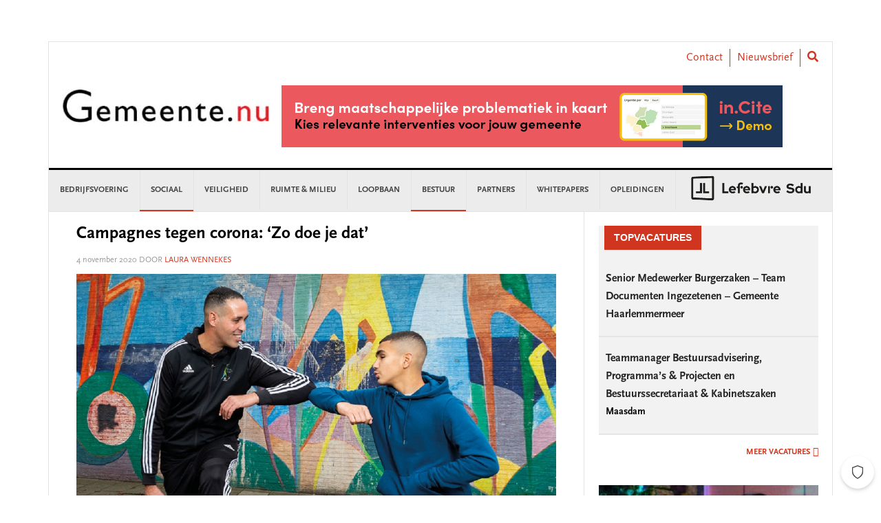

--- FILE ---
content_type: text/html; charset=UTF-8
request_url: https://www.gemeente.nu/sociaal/campagnes-tegen-corona-zo-doe-je-dat/
body_size: 26897
content:
<!DOCTYPE html>
<html lang="nl-NL">
<head >
<meta charset="UTF-8" />
<meta name="viewport" content="width=device-width, initial-scale=1" />
<meta name='robots' content='index, follow, max-image-preview:large, max-snippet:-1, max-video-preview:-1' />
	<style>img:is([sizes="auto" i], [sizes^="auto," i]) { contain-intrinsic-size: 3000px 1500px }</style>
	
	<!-- This site is optimized with the Yoast SEO Premium plugin v26.2 (Yoast SEO v26.3) - https://yoast.com/wordpress/plugins/seo/ -->
	<title>Campagnes tegen corona: ‘Zo doe je dat’ - Gemeente.nu</title>
	<meta name="description" content="De gemeente Den Haag is gestart met een campagne tegen corona. Meerdere gemeenten zetten bekenden en onbekenden in op social media en op reclamezuilen om inwoners zich aan de regels te laten houden." />
	<link rel="canonical" href="https://www.gemeente.nu/sociaal/campagnes-tegen-corona-zo-doe-je-dat/" />
	<meta property="og:locale" content="nl_NL" />
	<meta property="og:type" content="article" />
	<meta property="og:title" content="Campagnes tegen corona: ‘Zo doe je dat’" />
	<meta property="og:description" content="De gemeente Den Haag is gestart met een campagne tegen corona. Meerdere gemeenten zetten bekenden en onbekenden in op social media en op reclamezuilen om inwoners zich aan de regels te laten houden." />
	<meta property="og:url" content="https://www.gemeente.nu/sociaal/campagnes-tegen-corona-zo-doe-je-dat/" />
	<meta property="og:site_name" content="Gemeente.nu" />
	<meta property="article:publisher" content="https://www.facebook.com/Gemeente.nu/" />
	<meta property="article:published_time" content="2020-11-04T10:23:37+00:00" />
	<meta property="article:modified_time" content="2020-11-05T15:11:42+00:00" />
	<meta property="og:image" content="https://www.gemeente.nu/content/uploads/sites/5/2020/11/campagne-corona-dh.jpg" />
	<meta property="og:image:width" content="1078" />
	<meta property="og:image:height" content="516" />
	<meta property="og:image:type" content="image/jpeg" />
	<meta name="author" content="Laura Wennekes" />
	<meta name="twitter:card" content="summary_large_image" />
	<meta name="twitter:creator" content="@gemeentenu" />
	<meta name="twitter:site" content="@gemeentenu" />
	<meta name="twitter:label1" content="Written by" />
	<meta name="twitter:data1" content="Laura Wennekes" />
	<meta name="twitter:label2" content="Est. reading time" />
	<meta name="twitter:data2" content="5 minuten" />
	<script type="application/ld+json" class="yoast-schema-graph">{"@context":"https://schema.org","@graph":[{"@type":"Article","@id":"https://www.gemeente.nu/sociaal/campagnes-tegen-corona-zo-doe-je-dat/#article","isPartOf":{"@id":"https://www.gemeente.nu/sociaal/campagnes-tegen-corona-zo-doe-je-dat/"},"author":{"name":"Laura Wennekes","@id":"https://www.gemeente.nu/#/schema/person/3291c875f384c1ed545c792494f0962f"},"headline":"Campagnes tegen corona: ‘Zo doe je dat’","datePublished":"2020-11-04T10:23:37+00:00","dateModified":"2020-11-05T15:11:42+00:00","mainEntityOfPage":{"@id":"https://www.gemeente.nu/sociaal/campagnes-tegen-corona-zo-doe-je-dat/"},"wordCount":935,"commentCount":0,"publisher":{"@id":"https://www.gemeente.nu/#organization"},"image":{"@id":"https://www.gemeente.nu/sociaal/campagnes-tegen-corona-zo-doe-je-dat/#primaryimage"},"thumbnailUrl":"https://www.gemeente.nu/content/uploads/sites/5/2020/11/campagne-corona-dh.jpg","keywords":["campagne","coronamaatregelen","jongeren"],"articleSection":["Bestuur","Communicatie","Coronavirus","Sociaal"],"inLanguage":"nl-NL","potentialAction":[{"@type":"CommentAction","name":"Comment","target":["https://www.gemeente.nu/sociaal/campagnes-tegen-corona-zo-doe-je-dat/#respond"]}]},{"@type":"WebPage","@id":"https://www.gemeente.nu/sociaal/campagnes-tegen-corona-zo-doe-je-dat/","url":"https://www.gemeente.nu/sociaal/campagnes-tegen-corona-zo-doe-je-dat/","name":"Campagnes tegen corona: ‘Zo doe je dat’ - Gemeente.nu","isPartOf":{"@id":"https://www.gemeente.nu/#website"},"primaryImageOfPage":{"@id":"https://www.gemeente.nu/sociaal/campagnes-tegen-corona-zo-doe-je-dat/#primaryimage"},"image":{"@id":"https://www.gemeente.nu/sociaal/campagnes-tegen-corona-zo-doe-je-dat/#primaryimage"},"thumbnailUrl":"https://www.gemeente.nu/content/uploads/sites/5/2020/11/campagne-corona-dh.jpg","datePublished":"2020-11-04T10:23:37+00:00","dateModified":"2020-11-05T15:11:42+00:00","description":"De gemeente Den Haag is gestart met een campagne tegen corona. Meerdere gemeenten zetten bekenden en onbekenden in op social media en op reclamezuilen om inwoners zich aan de regels te laten houden.","breadcrumb":{"@id":"https://www.gemeente.nu/sociaal/campagnes-tegen-corona-zo-doe-je-dat/#breadcrumb"},"inLanguage":"nl-NL","potentialAction":[{"@type":"ReadAction","target":["https://www.gemeente.nu/sociaal/campagnes-tegen-corona-zo-doe-je-dat/"]}]},{"@type":"ImageObject","inLanguage":"nl-NL","@id":"https://www.gemeente.nu/sociaal/campagnes-tegen-corona-zo-doe-je-dat/#primaryimage","url":"https://www.gemeente.nu/content/uploads/sites/5/2020/11/campagne-corona-dh.jpg","contentUrl":"https://www.gemeente.nu/content/uploads/sites/5/2020/11/campagne-corona-dh.jpg","width":1078,"height":516},{"@type":"BreadcrumbList","@id":"https://www.gemeente.nu/sociaal/campagnes-tegen-corona-zo-doe-je-dat/#breadcrumb","itemListElement":[{"@type":"ListItem","position":1,"name":"Home","item":"https://www.gemeente.nu/"},{"@type":"ListItem","position":2,"name":"Campagnes tegen corona: ‘Zo doe je dat’"}]},{"@type":"WebSite","@id":"https://www.gemeente.nu/#website","url":"https://www.gemeente.nu/","name":"Gemeente.nu","description":"Nieuws voor gemeenten","publisher":{"@id":"https://www.gemeente.nu/#organization"},"potentialAction":[{"@type":"SearchAction","target":{"@type":"EntryPoint","urlTemplate":"https://www.gemeente.nu/?s={search_term_string}"},"query-input":{"@type":"PropertyValueSpecification","valueRequired":true,"valueName":"search_term_string"}}],"inLanguage":"nl-NL"},{"@type":"Organization","@id":"https://www.gemeente.nu/#organization","name":"Gemeente.nu","url":"https://www.gemeente.nu/","logo":{"@type":"ImageObject","inLanguage":"nl-NL","@id":"https://www.gemeente.nu/#/schema/logo/image/","url":"https://www.gemeente.nu/content/uploads/sites/5/2019/02/Gemeente.nu-logo-OG.jpg","contentUrl":"https://www.gemeente.nu/content/uploads/sites/5/2019/02/Gemeente.nu-logo-OG.jpg","width":1200,"height":630,"caption":"Gemeente.nu"},"image":{"@id":"https://www.gemeente.nu/#/schema/logo/image/"},"sameAs":["https://www.facebook.com/Gemeente.nu/","https://x.com/gemeentenu"]},{"@type":"Person","@id":"https://www.gemeente.nu/#/schema/person/3291c875f384c1ed545c792494f0962f","name":"Laura Wennekes","image":{"@type":"ImageObject","inLanguage":"nl-NL","@id":"https://www.gemeente.nu/#/schema/person/image/","url":"https://secure.gravatar.com/avatar/2564ae9b1ad0226879bd00ffb432ed308fdcf82a767dce6b8f5aaca1e4fdb890?s=96&d=mm&r=g","contentUrl":"https://secure.gravatar.com/avatar/2564ae9b1ad0226879bd00ffb432ed308fdcf82a767dce6b8f5aaca1e4fdb890?s=96&d=mm&r=g","caption":"Laura Wennekes"},"url":"https://www.gemeente.nu/author/lwennekes/"}]}</script>
	<!-- / Yoast SEO Premium plugin. -->


<link rel='dns-prefetch' href='//use.fontawesome.com' />
<link rel='dns-prefetch' href='//fonts.googleapis.com' />
<link rel="alternate" type="application/rss+xml" title="Gemeente.nu &raquo; feed" href="https://www.gemeente.nu/feed/" />
<link rel="alternate" type="application/rss+xml" title="Gemeente.nu &raquo; reacties feed" href="https://www.gemeente.nu/comments/feed/" />
<script type="text/javascript" id="wpp-js" src="https://www.gemeente.nu/content/plugins/wordpress-popular-posts/assets/js/wpp.min.js?ver=7.3.6" data-sampling="0" data-sampling-rate="100" data-api-url="https://www.gemeente.nu/wp-json/wordpress-popular-posts" data-post-id="81409" data-token="1633add1d8" data-lang="0" data-debug="0"></script>
<link rel="alternate" type="application/rss+xml" title="Gemeente.nu &raquo; Campagnes tegen corona: ‘Zo doe je dat’ reacties feed" href="https://www.gemeente.nu/sociaal/campagnes-tegen-corona-zo-doe-je-dat/feed/" />
		<style>
			.lazyload,
			.lazyloading {
				max-width: 100%;
			}
		</style>
		<link rel='stylesheet' id='news-pro-css' href='https://www.gemeente.nu/content/themes/child-theme/style.css?ver=15.1.0' type='text/css' media='all' />
<link rel='stylesheet' id='wp-block-library-css' href='//use.fontawesome.com/wp-includes/css/dist/block-library/style.min.css?ver=6.8.3' type='text/css' media='all' />
<style id='classic-theme-styles-inline-css' type='text/css'>
/*! This file is auto-generated */
.wp-block-button__link{color:#fff;background-color:#32373c;border-radius:9999px;box-shadow:none;text-decoration:none;padding:calc(.667em + 2px) calc(1.333em + 2px);font-size:1.125em}.wp-block-file__button{background:#32373c;color:#fff;text-decoration:none}
</style>
<style id='filebird-block-filebird-gallery-style-inline-css' type='text/css'>
ul.filebird-block-filebird-gallery{margin:auto!important;padding:0!important;width:100%}ul.filebird-block-filebird-gallery.layout-grid{display:grid;grid-gap:20px;align-items:stretch;grid-template-columns:repeat(var(--columns),1fr);justify-items:stretch}ul.filebird-block-filebird-gallery.layout-grid li img{border:1px solid #ccc;box-shadow:2px 2px 6px 0 rgba(0,0,0,.3);height:100%;max-width:100%;-o-object-fit:cover;object-fit:cover;width:100%}ul.filebird-block-filebird-gallery.layout-masonry{-moz-column-count:var(--columns);-moz-column-gap:var(--space);column-gap:var(--space);-moz-column-width:var(--min-width);columns:var(--min-width) var(--columns);display:block;overflow:auto}ul.filebird-block-filebird-gallery.layout-masonry li{margin-bottom:var(--space)}ul.filebird-block-filebird-gallery li{list-style:none}ul.filebird-block-filebird-gallery li figure{height:100%;margin:0;padding:0;position:relative;width:100%}ul.filebird-block-filebird-gallery li figure figcaption{background:linear-gradient(0deg,rgba(0,0,0,.7),rgba(0,0,0,.3) 70%,transparent);bottom:0;box-sizing:border-box;color:#fff;font-size:.8em;margin:0;max-height:100%;overflow:auto;padding:3em .77em .7em;position:absolute;text-align:center;width:100%;z-index:2}ul.filebird-block-filebird-gallery li figure figcaption a{color:inherit}

</style>
<style id='global-styles-inline-css' type='text/css'>
:root{--wp--preset--aspect-ratio--square: 1;--wp--preset--aspect-ratio--4-3: 4/3;--wp--preset--aspect-ratio--3-4: 3/4;--wp--preset--aspect-ratio--3-2: 3/2;--wp--preset--aspect-ratio--2-3: 2/3;--wp--preset--aspect-ratio--16-9: 16/9;--wp--preset--aspect-ratio--9-16: 9/16;--wp--preset--color--black: #000000;--wp--preset--color--cyan-bluish-gray: #abb8c3;--wp--preset--color--white: #ffffff;--wp--preset--color--pale-pink: #f78da7;--wp--preset--color--vivid-red: #cf2e2e;--wp--preset--color--luminous-vivid-orange: #ff6900;--wp--preset--color--luminous-vivid-amber: #fcb900;--wp--preset--color--light-green-cyan: #7bdcb5;--wp--preset--color--vivid-green-cyan: #00d084;--wp--preset--color--pale-cyan-blue: #8ed1fc;--wp--preset--color--vivid-cyan-blue: #0693e3;--wp--preset--color--vivid-purple: #9b51e0;--wp--preset--gradient--vivid-cyan-blue-to-vivid-purple: linear-gradient(135deg,rgba(6,147,227,1) 0%,rgb(155,81,224) 100%);--wp--preset--gradient--light-green-cyan-to-vivid-green-cyan: linear-gradient(135deg,rgb(122,220,180) 0%,rgb(0,208,130) 100%);--wp--preset--gradient--luminous-vivid-amber-to-luminous-vivid-orange: linear-gradient(135deg,rgba(252,185,0,1) 0%,rgba(255,105,0,1) 100%);--wp--preset--gradient--luminous-vivid-orange-to-vivid-red: linear-gradient(135deg,rgba(255,105,0,1) 0%,rgb(207,46,46) 100%);--wp--preset--gradient--very-light-gray-to-cyan-bluish-gray: linear-gradient(135deg,rgb(238,238,238) 0%,rgb(169,184,195) 100%);--wp--preset--gradient--cool-to-warm-spectrum: linear-gradient(135deg,rgb(74,234,220) 0%,rgb(151,120,209) 20%,rgb(207,42,186) 40%,rgb(238,44,130) 60%,rgb(251,105,98) 80%,rgb(254,248,76) 100%);--wp--preset--gradient--blush-light-purple: linear-gradient(135deg,rgb(255,206,236) 0%,rgb(152,150,240) 100%);--wp--preset--gradient--blush-bordeaux: linear-gradient(135deg,rgb(254,205,165) 0%,rgb(254,45,45) 50%,rgb(107,0,62) 100%);--wp--preset--gradient--luminous-dusk: linear-gradient(135deg,rgb(255,203,112) 0%,rgb(199,81,192) 50%,rgb(65,88,208) 100%);--wp--preset--gradient--pale-ocean: linear-gradient(135deg,rgb(255,245,203) 0%,rgb(182,227,212) 50%,rgb(51,167,181) 100%);--wp--preset--gradient--electric-grass: linear-gradient(135deg,rgb(202,248,128) 0%,rgb(113,206,126) 100%);--wp--preset--gradient--midnight: linear-gradient(135deg,rgb(2,3,129) 0%,rgb(40,116,252) 100%);--wp--preset--font-size--small: 13px;--wp--preset--font-size--medium: 20px;--wp--preset--font-size--large: 36px;--wp--preset--font-size--x-large: 42px;--wp--preset--spacing--20: 0.44rem;--wp--preset--spacing--30: 0.67rem;--wp--preset--spacing--40: 1rem;--wp--preset--spacing--50: 1.5rem;--wp--preset--spacing--60: 2.25rem;--wp--preset--spacing--70: 3.38rem;--wp--preset--spacing--80: 5.06rem;--wp--preset--shadow--natural: 6px 6px 9px rgba(0, 0, 0, 0.2);--wp--preset--shadow--deep: 12px 12px 50px rgba(0, 0, 0, 0.4);--wp--preset--shadow--sharp: 6px 6px 0px rgba(0, 0, 0, 0.2);--wp--preset--shadow--outlined: 6px 6px 0px -3px rgba(255, 255, 255, 1), 6px 6px rgba(0, 0, 0, 1);--wp--preset--shadow--crisp: 6px 6px 0px rgba(0, 0, 0, 1);}:where(.is-layout-flex){gap: 0.5em;}:where(.is-layout-grid){gap: 0.5em;}body .is-layout-flex{display: flex;}.is-layout-flex{flex-wrap: wrap;align-items: center;}.is-layout-flex > :is(*, div){margin: 0;}body .is-layout-grid{display: grid;}.is-layout-grid > :is(*, div){margin: 0;}:where(.wp-block-columns.is-layout-flex){gap: 2em;}:where(.wp-block-columns.is-layout-grid){gap: 2em;}:where(.wp-block-post-template.is-layout-flex){gap: 1.25em;}:where(.wp-block-post-template.is-layout-grid){gap: 1.25em;}.has-black-color{color: var(--wp--preset--color--black) !important;}.has-cyan-bluish-gray-color{color: var(--wp--preset--color--cyan-bluish-gray) !important;}.has-white-color{color: var(--wp--preset--color--white) !important;}.has-pale-pink-color{color: var(--wp--preset--color--pale-pink) !important;}.has-vivid-red-color{color: var(--wp--preset--color--vivid-red) !important;}.has-luminous-vivid-orange-color{color: var(--wp--preset--color--luminous-vivid-orange) !important;}.has-luminous-vivid-amber-color{color: var(--wp--preset--color--luminous-vivid-amber) !important;}.has-light-green-cyan-color{color: var(--wp--preset--color--light-green-cyan) !important;}.has-vivid-green-cyan-color{color: var(--wp--preset--color--vivid-green-cyan) !important;}.has-pale-cyan-blue-color{color: var(--wp--preset--color--pale-cyan-blue) !important;}.has-vivid-cyan-blue-color{color: var(--wp--preset--color--vivid-cyan-blue) !important;}.has-vivid-purple-color{color: var(--wp--preset--color--vivid-purple) !important;}.has-black-background-color{background-color: var(--wp--preset--color--black) !important;}.has-cyan-bluish-gray-background-color{background-color: var(--wp--preset--color--cyan-bluish-gray) !important;}.has-white-background-color{background-color: var(--wp--preset--color--white) !important;}.has-pale-pink-background-color{background-color: var(--wp--preset--color--pale-pink) !important;}.has-vivid-red-background-color{background-color: var(--wp--preset--color--vivid-red) !important;}.has-luminous-vivid-orange-background-color{background-color: var(--wp--preset--color--luminous-vivid-orange) !important;}.has-luminous-vivid-amber-background-color{background-color: var(--wp--preset--color--luminous-vivid-amber) !important;}.has-light-green-cyan-background-color{background-color: var(--wp--preset--color--light-green-cyan) !important;}.has-vivid-green-cyan-background-color{background-color: var(--wp--preset--color--vivid-green-cyan) !important;}.has-pale-cyan-blue-background-color{background-color: var(--wp--preset--color--pale-cyan-blue) !important;}.has-vivid-cyan-blue-background-color{background-color: var(--wp--preset--color--vivid-cyan-blue) !important;}.has-vivid-purple-background-color{background-color: var(--wp--preset--color--vivid-purple) !important;}.has-black-border-color{border-color: var(--wp--preset--color--black) !important;}.has-cyan-bluish-gray-border-color{border-color: var(--wp--preset--color--cyan-bluish-gray) !important;}.has-white-border-color{border-color: var(--wp--preset--color--white) !important;}.has-pale-pink-border-color{border-color: var(--wp--preset--color--pale-pink) !important;}.has-vivid-red-border-color{border-color: var(--wp--preset--color--vivid-red) !important;}.has-luminous-vivid-orange-border-color{border-color: var(--wp--preset--color--luminous-vivid-orange) !important;}.has-luminous-vivid-amber-border-color{border-color: var(--wp--preset--color--luminous-vivid-amber) !important;}.has-light-green-cyan-border-color{border-color: var(--wp--preset--color--light-green-cyan) !important;}.has-vivid-green-cyan-border-color{border-color: var(--wp--preset--color--vivid-green-cyan) !important;}.has-pale-cyan-blue-border-color{border-color: var(--wp--preset--color--pale-cyan-blue) !important;}.has-vivid-cyan-blue-border-color{border-color: var(--wp--preset--color--vivid-cyan-blue) !important;}.has-vivid-purple-border-color{border-color: var(--wp--preset--color--vivid-purple) !important;}.has-vivid-cyan-blue-to-vivid-purple-gradient-background{background: var(--wp--preset--gradient--vivid-cyan-blue-to-vivid-purple) !important;}.has-light-green-cyan-to-vivid-green-cyan-gradient-background{background: var(--wp--preset--gradient--light-green-cyan-to-vivid-green-cyan) !important;}.has-luminous-vivid-amber-to-luminous-vivid-orange-gradient-background{background: var(--wp--preset--gradient--luminous-vivid-amber-to-luminous-vivid-orange) !important;}.has-luminous-vivid-orange-to-vivid-red-gradient-background{background: var(--wp--preset--gradient--luminous-vivid-orange-to-vivid-red) !important;}.has-very-light-gray-to-cyan-bluish-gray-gradient-background{background: var(--wp--preset--gradient--very-light-gray-to-cyan-bluish-gray) !important;}.has-cool-to-warm-spectrum-gradient-background{background: var(--wp--preset--gradient--cool-to-warm-spectrum) !important;}.has-blush-light-purple-gradient-background{background: var(--wp--preset--gradient--blush-light-purple) !important;}.has-blush-bordeaux-gradient-background{background: var(--wp--preset--gradient--blush-bordeaux) !important;}.has-luminous-dusk-gradient-background{background: var(--wp--preset--gradient--luminous-dusk) !important;}.has-pale-ocean-gradient-background{background: var(--wp--preset--gradient--pale-ocean) !important;}.has-electric-grass-gradient-background{background: var(--wp--preset--gradient--electric-grass) !important;}.has-midnight-gradient-background{background: var(--wp--preset--gradient--midnight) !important;}.has-small-font-size{font-size: var(--wp--preset--font-size--small) !important;}.has-medium-font-size{font-size: var(--wp--preset--font-size--medium) !important;}.has-large-font-size{font-size: var(--wp--preset--font-size--large) !important;}.has-x-large-font-size{font-size: var(--wp--preset--font-size--x-large) !important;}
:where(.wp-block-post-template.is-layout-flex){gap: 1.25em;}:where(.wp-block-post-template.is-layout-grid){gap: 1.25em;}
:where(.wp-block-columns.is-layout-flex){gap: 2em;}:where(.wp-block-columns.is-layout-grid){gap: 2em;}
:root :where(.wp-block-pullquote){font-size: 1.5em;line-height: 1.6;}
</style>
<link rel='stylesheet' id='wpos-slick-style-css' href='https://www.gemeente.nu/content/plugins/wp-responsive-recent-post-slider/assets/css/slick.css?ver=3.6.5' type='text/css' media='all' />
<link rel='stylesheet' id='wppsac-public-style-css' href='https://www.gemeente.nu/content/plugins/wp-responsive-recent-post-slider/assets/css/recent-post-style.css?ver=3.6.5' type='text/css' media='all' />
<link rel='stylesheet' id='ctf_styles-css' href='https://www.gemeente.nu/content/plugins/custom-twitter-feeds/css/ctf-styles.min.css?ver=2.3.1' type='text/css' media='all' />
<link rel='stylesheet' id='sdu-vacancies-css' href='https://www.gemeente.nu/content/plugins/sdu-vacancies/resources/css/style.min.css?ver=1.0.0' type='text/css' media='all' />
<link rel='stylesheet' id='yop-public-css' href='https://www.gemeente.nu/content/plugins/yop-poll/public/assets/css/yop-poll-public-6.5.39.css?ver=6.8.3' type='text/css' media='all' />
<link rel='stylesheet' id='wordpress-popular-posts-css-css' href='https://www.gemeente.nu/content/plugins/wordpress-popular-posts/assets/css/wpp.css?ver=7.3.6' type='text/css' media='all' />
<link rel='stylesheet' id='search-filter-plugin-styles-css' href='https://www.gemeente.nu/content/plugins/search-filter-pro/public/assets/css/search-filter.min.css?ver=2.5.19' type='text/css' media='all' />
<link rel='stylesheet' id='wppopups-base-css' href='https://www.gemeente.nu/content/plugins/wp-popups-lite/src/assets/css/wppopups-base.css?ver=2.2.0.3' type='text/css' media='all' />
<link rel='stylesheet' id='widgetopts-styles-css' href='https://www.gemeente.nu/content/plugins/widget-options/assets/css/widget-options.css?ver=4.1.3' type='text/css' media='all' />
<link rel='stylesheet' id='child-theme-css-multisite-css' href='https://www.gemeente.nu/content/themes/child-theme/resources/css/style-gemeentenu.min.css?ver=15.1.0' type='text/css' media='all' />
<link rel='stylesheet' id='fontawesome-free-css' href='https://use.fontawesome.com/releases/v5.7.1/css/all.css?ver=15.1.0' type='text/css' media='all' />
<link rel='stylesheet' id='google-fonts-css' href='//fonts.googleapis.com/css?family=Raleway%3A400%2C700&#038;ver=15.1.0' type='text/css' media='all' />
<link rel='stylesheet' id='heateor_sss_frontend_css-css' href='https://www.gemeente.nu/content/plugins/sassy-social-share/public/css/sassy-social-share-public.css?ver=3.3.79' type='text/css' media='all' />
<style id='heateor_sss_frontend_css-inline-css' type='text/css'>
.heateor_sss_button_instagram span.heateor_sss_svg,a.heateor_sss_instagram span.heateor_sss_svg{background:radial-gradient(circle at 30% 107%,#fdf497 0,#fdf497 5%,#fd5949 45%,#d6249f 60%,#285aeb 90%)}.heateor_sss_horizontal_sharing .heateor_sss_svg,.heateor_sss_standard_follow_icons_container .heateor_sss_svg{color:#fff;border-width:0px;border-style:solid;border-color:transparent}.heateor_sss_horizontal_sharing .heateorSssTCBackground{color:#666}.heateor_sss_horizontal_sharing span.heateor_sss_svg:hover,.heateor_sss_standard_follow_icons_container span.heateor_sss_svg:hover{border-color:transparent;}.heateor_sss_vertical_sharing span.heateor_sss_svg,.heateor_sss_floating_follow_icons_container span.heateor_sss_svg{color:#fff;border-width:0px;border-style:solid;border-color:transparent;}.heateor_sss_vertical_sharing .heateorSssTCBackground{color:#666;}.heateor_sss_vertical_sharing span.heateor_sss_svg:hover,.heateor_sss_floating_follow_icons_container span.heateor_sss_svg:hover{border-color:transparent;}@media screen and (max-width:783px) {.heateor_sss_vertical_sharing{display:none!important}}div.heateor_sss_sharing_title{text-align:center}div.heateor_sss_sharing_ul{width:100%;text-align:center;}div.heateor_sss_horizontal_sharing div.heateor_sss_sharing_ul a{float:none!important;display:inline-block;}
</style>
<script type="text/javascript" id="jquery-core-js-extra">
/* <![CDATA[ */
var ctf = {"ajax_url":"https:\/\/www.gemeente.nu\/wp-admin\/admin-ajax.php"};
/* ]]> */
</script>
<script type="text/javascript" src="//use.fontawesome.com/wp-includes/js/jquery/jquery.min.js?ver=3.7.1" id="jquery-core-js"></script>
<script type="text/javascript" src="//use.fontawesome.com/wp-includes/js/jquery/jquery-migrate.min.js?ver=3.4.1" id="jquery-migrate-js"></script>
<script type="text/javascript" id="yop-public-js-extra">
/* <![CDATA[ */
var objectL10n = {"yopPollParams":{"urlParams":{"ajax":"https:\/\/www.gemeente.nu\/wp-admin\/admin-ajax.php","wpLogin":"https:\/\/www.gemeente.nu\/wp-login.php?redirect_to=https%3A%2F%2Fwww.gemeente.nu%2Fwp-admin%2Fadmin-ajax.php%3Faction%3Dyop_poll_record_wordpress_vote"},"apiParams":{"reCaptcha":{"siteKey":""},"reCaptchaV2Invisible":{"siteKey":""},"reCaptchaV3":{"siteKey":""},"hCaptcha":{"siteKey":""},"cloudflareTurnstile":{"siteKey":""}},"captchaParams":{"imgPath":"https:\/\/www.gemeente.nu\/content\/plugins\/yop-poll\/public\/assets\/img\/","url":"https:\/\/www.gemeente.nu\/content\/plugins\/yop-poll\/app.php","accessibilityAlt":"","accessibilityTitle":"","accessibilityDescription":"","explanation":"","refreshAlt":"","refreshTitle":""},"voteParams":{"invalidPoll":"","noAnswersSelected":"","minAnswersRequired":"","maxAnswersRequired":"","noAnswerForOther":"","noValueForCustomField":"","tooManyCharsForCustomField":"Text for {custom_field_name} is too long","consentNotChecked":"","noCaptchaSelected":"","thankYou":""},"resultsParams":{"singleVote":"","multipleVotes":"","singleAnswer":"","multipleAnswers":""}}};
/* ]]> */
</script>
<script type="text/javascript" src="https://www.gemeente.nu/content/plugins/yop-poll/public/assets/js/yop-poll-public-6.5.39.min.js?ver=6.8.3" id="yop-public-js"></script>
<script type="text/javascript" id="search-filter-plugin-build-js-extra">
/* <![CDATA[ */
var SF_LDATA = {"ajax_url":"https:\/\/www.gemeente.nu\/wp-admin\/admin-ajax.php","home_url":"https:\/\/www.gemeente.nu\/","extensions":[]};
/* ]]> */
</script>
<script type="text/javascript" src="https://www.gemeente.nu/content/plugins/search-filter-pro/public/assets/js/search-filter-build.min.js?ver=2.5.19" id="search-filter-plugin-build-js"></script>
<script type="text/javascript" src="https://www.gemeente.nu/content/plugins/search-filter-pro/public/assets/js/chosen.jquery.min.js?ver=2.5.19" id="search-filter-plugin-chosen-js"></script>
<link rel="https://api.w.org/" href="https://www.gemeente.nu/wp-json/" /><link rel="alternate" title="JSON" type="application/json" href="https://www.gemeente.nu/wp-json/wp/v2/posts/81409" /><link rel="EditURI" type="application/rsd+xml" title="RSD" href="https://www.gemeente.nu/xmlrpc.php?rsd" />
<meta name="generator" content="WordPress 6.8.3" />
<link rel='shortlink' href='https://www.gemeente.nu/?p=81409' />
<link rel="alternate" title="oEmbed (JSON)" type="application/json+oembed" href="https://www.gemeente.nu/wp-json/oembed/1.0/embed?url=https%3A%2F%2Fwww.gemeente.nu%2Fsociaal%2Fcampagnes-tegen-corona-zo-doe-je-dat%2F" />
<link rel="alternate" title="oEmbed (XML)" type="text/xml+oembed" href="https://www.gemeente.nu/wp-json/oembed/1.0/embed?url=https%3A%2F%2Fwww.gemeente.nu%2Fsociaal%2Fcampagnes-tegen-corona-zo-doe-je-dat%2F&#038;format=xml" />

<!-- This site is using AdRotate v5.16 to display their advertisements - https://ajdg.solutions/ -->
<!-- AdRotate CSS -->
<style type="text/css" media="screen">
	.g { margin:0px; padding:0px; overflow:hidden; line-height:1; zoom:1; }
	.g img { height:auto; }
	.g-col { position:relative; float:left; }
	.g-col:first-child { margin-left: 0; }
	.g-col:last-child { margin-right: 0; }
	.g-1 { margin:0px;  width:100%; max-width:728px; height:100%; max-height:90px; }
	.g-2 { margin:0px;  width:100%; max-width:336px; height:100%; max-height:280px; }
	@media only screen and (max-width: 480px) {
		.g-col, .g-dyn, .g-single { width:100%; margin-left:0; margin-right:0; }
	}
</style>
<!-- /AdRotate CSS -->

            <style id="wpp-loading-animation-styles">@-webkit-keyframes bgslide{from{background-position-x:0}to{background-position-x:-200%}}@keyframes bgslide{from{background-position-x:0}to{background-position-x:-200%}}.wpp-widget-block-placeholder,.wpp-shortcode-placeholder{margin:0 auto;width:60px;height:3px;background:#dd3737;background:linear-gradient(90deg,#dd3737 0%,#571313 10%,#dd3737 100%);background-size:200% auto;border-radius:3px;-webkit-animation:bgslide 1s infinite linear;animation:bgslide 1s infinite linear}</style>
            		<script>
			document.documentElement.className = document.documentElement.className.replace('no-js', 'js');
		</script>
				<style>
			.no-js img.lazyload {
				display: none;
			}

			figure.wp-block-image img.lazyloading {
				min-width: 150px;
			}

			.lazyload,
			.lazyloading {
				--smush-placeholder-width: 100px;
				--smush-placeholder-aspect-ratio: 1/1;
				width: var(--smush-image-width, var(--smush-placeholder-width)) !important;
				aspect-ratio: var(--smush-image-aspect-ratio, var(--smush-placeholder-aspect-ratio)) !important;
			}

						.lazyload, .lazyloading {
				opacity: 0;
			}

			.lazyloaded {
				opacity: 1;
				transition: opacity 100ms;
				transition-delay: 0ms;
			}

					</style>
		<script>(function(){var a=1000;window.kameleoonQueue=window.kameleoonQueue||[];window.kameleoonStartLoadTime=new Date().getTime();if(!document.getElementById("kameleoonLoadingStyleSheet")&&!window.kameleoonDisplayPageTimeOut){var b=document.getElementsByTagName("script")[0];var c="* { visibility: hidden !important; background-image: none !important; }";var d=document.createElement("style");d.type="text/css";d.id="kameleoonLoadingStyleSheet";if(d.styleSheet){d.styleSheet.cssText=c}else{ d.appendChild(document.createTextNode(c))}b.parentNode.insertBefore(d,b);window.kameleoonDisplayPage=function(e){if(!e){window.kame leoonTimeout=true}if(d.parentNode){d.parentNode.removeChild(d)}};window.kameleoonDisplayPageTimeOut=window.setTimeout(window.kamele oonDisplayPage,a)};})();
</script>
<script type="text/javascript" src="//17pfyigrju.kameleoon.eu/kameleoon.js" async="true"></script>

<meta name="google-site-verification" content="lWVXdE5Fq5IyJ4IxORpF56M_gl2r1_R0xz5VGyQx_64" />

<script>
 window.rsConf = {
  general: {
popupHref: "https://app-eu.readspeaker.com/cgi-bin/rsent?customerid=14395&lang=nl_nl&voice=Ilse&url="+encodeURIComponent(window.location.href)
}
 }
</script>

<script src="https://cdn-eu.readspeaker.com/script/14395/webReader/webReader.js?pids=wr" type="text/javascript" id="rs_req_Init"></script>
<script type="text/javascript">
function prepareReadSpeakerLink() {
    var currentUrl = encodeURIComponent(window.location.href);
    var readSpeakerBaseUrl = "//app-eu.readspeaker.com/cgi-bin/rsent";
    var customerId = "14395";
    var languageCode = "nl_nl"; // Adjust the language code if necessary
    var voiceCode = "DutchVoice"; // Replace 'DutchVoice' with the actual voice code
    var readId = "genesis-content-wrapper"; // ID of the element containing the text

    var readSpeakerUrl = readSpeakerBaseUrl + "?customerid=" + customerId + "&lang=" + languageCode + "&voice=" + voiceCode + "&readid=" + readId + "&url=" + currentUrl;

    // Set the href for the anchor and trigger the audio play
    var linkElement = document.getElementById('readspeaker-trigger');
    linkElement.href = readSpeakerUrl;
    
    // Optionally, you can directly play the audio
    var audio = new Audio(readSpeakerUrl);
    //audio.play();
}
</script>
<style type="text/css">.site-title a { background: url(https://www.gemeente.nu/content/uploads/sites/5/2025/12/Gemeentenu_300.jpg) no-repeat !important; }</style>
    <script>
      window.dataLayer = window.dataLayer || [];
    </script>

	    <!-- Google Tag Manager -->
    <script>(function (w, d, s, l, i) {
				w[l] = w[l] || [];
				w[l].push({
					'gtm.start':
						new Date().getTime(), event: 'gtm.js'
				});
				var f = d.getElementsByTagName(s)[0],
					j = d.createElement(s), dl = l != 'dataLayer' ? '&l=' + l : '';
				j.async = true;
				j.src =
					'https://www.googletagmanager.com/gtm.js?id=' + i + dl;
				f.parentNode.insertBefore(j, f);
			})(window, document, 'script', 'dataLayer', 'GTM-NDQ7RT3');
    </script>
    <!-- End Google Tag Manager -->
	
        <!-- Start GPT Async Tag -->
        <script async='async' src='https://www.googletagservices.com/tag/js/gpt.js'></script>
        <script>
            var gptadslots = [];
            var googletag = googletag || {cmd: []};
        </script>
        <script>
            googletag.cmd.push(function () {
                var mapping1 = googletag.sizeMapping()
                    .addSize([320, 0], [[300, 250]])
                    .addSize([468, 0], [[336, 280]])
                    .build();

                var mapping2 = googletag.sizeMapping()
                    .addSize([320, 0], [[320, 50]])
                    .addSize([728, 0], [[728, 90]])
                    .build();

                //Adslot 1 declaration
                gptadslots.push(googletag.defineSlot('/4996/Gemeente.nu/homepage', [[728, 90], [320, 50]], 'div-gpt-ad-9530629-1')
                    .defineSizeMapping(mapping2)
                    .addService(googletag.pubads()));
                //Adslot 2 declaration
                gptadslots.push(googletag.defineSlot('/4996/Gemeente.nu/homepage', [[336, 280], [300, 250]], 'div-gpt-ad-9530629-2')
                    .defineSizeMapping(mapping1)
                    .addService(googletag.pubads()));
                //Adslot 3 declaration
                gptadslots.push(googletag.defineSlot('/4996/Gemeente.nu/homepage', [[60, 30]], 'div-gpt-ad-9530629-3')
                    .addService(googletag.pubads()));
                //Adslot 4 declaration
                gptadslots.push(googletag.defineSlot('/4996/Gemeente.nu/homepage', [[100, 50]], 'div-gpt-ad-9530629-4')
                    .addService(googletag.pubads()));

                googletag.pubads().enableSingleRequest();
                googletag.pubads().setForceSafeFrame(false);
                googletag.enableServices();
            });
        </script>
        <!-- End GPT Async Tag -->


        <style type="text/css" id="custom-background-css">
body.custom-background { background-color: #ffffff; }
</style>
	<style type="text/css">.blue-message {
background: none repeat scroll 0 0 #3399ff;
color: #ffffff;
text-shadow: none;
font-size: 14px;
line-height: 24px;
padding: 10px;
}.green-message {
background: none repeat scroll 0 0 #8cc14c;
color: #ffffff;
text-shadow: none;
font-size: 14px;
line-height: 24px;
padding: 10px;
}.orange-message {
background: none repeat scroll 0 0 #faa732;
color: #ffffff;
text-shadow: none;
font-size: 14px;
line-height: 24px;
padding: 10px;
}.red-message {
background: none repeat scroll 0 0 #da4d31;
color: #ffffff;
text-shadow: none;
font-size: 14px;
line-height: 24px;
padding: 10px;
}.grey-message {
background: none repeat scroll 0 0 #53555c;
color: #ffffff;
text-shadow: none;
font-size: 14px;
line-height: 24px;
padding: 10px;
}.left-block {
background: none repeat scroll 0 0px, radial-gradient(ellipse at center center, #ffffff 0%, #f2f2f2 100%) repeat scroll 0 0 rgba(0, 0, 0, 0);
color: #8b8e97;
padding: 10px;
margin: 10px;
float: left;
}.right-block {
background: none repeat scroll 0 0px, radial-gradient(ellipse at center center, #ffffff 0%, #f2f2f2 100%) repeat scroll 0 0 rgba(0, 0, 0, 0);
color: #8b8e97;
padding: 10px;
margin: 10px;
float: right;
}.blockquotes {
background: none;
border-left: 5px solid #f1f1f1;
color: #8B8E97;
font-size: 14px;
font-style: italic;
line-height: 22px;
padding-left: 15px;
padding: 10px;
width: 60%;
float: left;
}</style><style id="uagb-style-conditional-extension">@media (min-width: 1025px){body .uag-hide-desktop.uagb-google-map__wrap,body .uag-hide-desktop{display:none !important}}@media (min-width: 768px) and (max-width: 1024px){body .uag-hide-tab.uagb-google-map__wrap,body .uag-hide-tab{display:none !important}}@media (max-width: 767px){body .uag-hide-mob.uagb-google-map__wrap,body .uag-hide-mob{display:none !important}}</style><link rel="icon" href="https://www.gemeente.nu/content/uploads/sites/5/2016/10/Flavicon-Gnu-e1570525323230.jpg" sizes="32x32" />
<link rel="icon" href="https://www.gemeente.nu/content/uploads/sites/5/2016/10/Flavicon-Gnu-e1570525323230.jpg" sizes="192x192" />
<link rel="apple-touch-icon" href="https://www.gemeente.nu/content/uploads/sites/5/2016/10/Flavicon-Gnu-e1570525323230.jpg" />
<meta name="msapplication-TileImage" content="https://www.gemeente.nu/content/uploads/sites/5/2016/10/Flavicon-Gnu-e1570525323230.jpg" />
</head>
<body class="wp-singular post-template-default single single-post postid-81409 single-format-standard custom-background wp-theme-genesis wp-child-theme-child-theme custom-header header-image content-sidebar genesis-breadcrumbs-hidden genesis-footer-widgets-visible">    <!-- Google Tag Manager (noscript) -->
    <noscript>
        <iframe data-src="https://www.googletagmanager.com/ns.html?id=GTM-NDQ7RT3" height="0" width="0" style="display:none;visibility:hidden" src="[data-uri]" class="lazyload" data-load-mode="1"></iframe>
    </noscript>
    <!-- End Google Tag Manager (noscript) -->
    <div class="site-container"><ul class="genesis-skip-link"><li><a href="#genesis-nav-primary" class="screen-reader-shortcut"> Skip to primary navigation</a></li><li><a href="#genesis-content" class="screen-reader-shortcut"> Skip to main content</a></li><li><a href="#genesis-sidebar-primary" class="screen-reader-shortcut"> Skip to primary sidebar</a></li><li><a href="#genesis-footer-widgets" class="screen-reader-shortcut"> Skip to footer</a></li></ul><div class="site-container-wrap"><div class="top-bar-header"><div class="wrap"><div class="top-bar-right"><section id="nav_menu-7" class="widget widget_nav_menu"><div class="widget-wrap"><div class="menu-top-bar-right-container"><ul id="menu-top-bar-right" class="menu"><li id="menu-item-75853" class="menu-item menu-item-type-post_type menu-item-object-page menu-item-75853"><a href="https://www.gemeente.nu/contact/">Contact</a></li>
<li id="menu-item-75854" class="menu-item menu-item-type-post_type menu-item-object-page menu-item-75854"><a href="https://www.gemeente.nu/nieuwsbrief/">Nieuwsbrief</a></li>
<li class="menu-item menu-search-item"><i class="fa fa-search" aria-hidden="true"></i><form class="search-form" method="get" action="https://www.gemeente.nu/" role="search"><label class="search-form-label screen-reader-text" for="searchform-1">Search this website</label><input class="search-form-input" type="search" name="s" id="searchform-1" placeholder="Search this website"><button type="submit" class="search-form-submit" aria-label="Search">Zoek<span class="screen-reader-text">Search</span></button><meta content="https://www.gemeente.nu/?s={s}"></form></li></ul></div></div></section>
</div></div></div><header class="site-header"><div class="wrap"><div class="title-area"><p class="site-title"><a href="https://www.gemeente.nu/">Gemeente.nu</a></p><p class="site-description">Nieuws voor gemeenten</p></div><div class="widget-area header-widget-area"><section id="adrotate_widgets-4" class="extendedwopts-md-right widget adrotate_widgets"><div class="extendedwopts-md-right widget-wrap"><div class="g g-1"><div class="g-dyn a-261 c-1"><a href='https://cmtt.nl/Advertisement/url/9636' target='_blank'><img data-src='https://cmtt.nl/Advertisement/image/9636/1.jpg' src='[data-uri]' class='lazyload'></a></div></div></div></section>
</div></div></header><nav class="nav-primary" aria-label="Main" id="genesis-nav-primary"><div class="wrap"><ul id="menu-hoofdmenu" class="menu genesis-nav-menu menu-primary js-superfish"><li id="menu-item-124789" class="menu-item menu-item-type-taxonomy menu-item-object-category current-post-ancestor menu-item-has-children menu-item-124789"><a href="https://www.gemeente.nu/category/bedrijfsvoering/"><span >Bedrijfsvoering</span></a>
<ul class="sub-menu">
	<li id="menu-item-124795" class="menu-item menu-item-type-taxonomy menu-item-object-category menu-item-124795"><a href="https://www.gemeente.nu/category/bedrijfsvoering/aanbestedingen/"><span >Aanbestedingen</span></a></li>
	<li id="menu-item-124797" class="menu-item menu-item-type-taxonomy menu-item-object-category menu-item-124797"><a href="https://www.gemeente.nu/category/bedrijfsvoering/ai/"><span >AI</span></a></li>
	<li id="menu-item-124796" class="menu-item menu-item-type-taxonomy menu-item-object-category menu-item-124796"><a href="https://www.gemeente.nu/category/bedrijfsvoering/belastingen/"><span >Belastingen</span></a></li>
	<li id="menu-item-124798" class="menu-item menu-item-type-taxonomy menu-item-object-category menu-item-124798"><a href="https://www.gemeente.nu/category/bedrijfsvoering/burgerzaken/"><span >Burgerzaken</span></a></li>
	<li id="menu-item-124799" class="menu-item menu-item-type-taxonomy menu-item-object-category current-post-ancestor current-menu-parent current-post-parent menu-item-124799"><a href="https://www.gemeente.nu/category/bedrijfsvoering/communicatie/"><span >Communicatie</span></a></li>
	<li id="menu-item-124800" class="menu-item menu-item-type-taxonomy menu-item-object-category menu-item-124800"><a href="https://www.gemeente.nu/category/bedrijfsvoering/digitalisering/"><span >Digitalisering</span></a></li>
	<li id="menu-item-124801" class="menu-item menu-item-type-taxonomy menu-item-object-category menu-item-124801"><a href="https://www.gemeente.nu/category/bedrijfsvoering/financien/"><span >Financiën</span></a></li>
	<li id="menu-item-124802" class="menu-item menu-item-type-taxonomy menu-item-object-category menu-item-124802"><a href="https://www.gemeente.nu/category/bedrijfsvoering/ondernemersbeleid/"><span >Ondernemersbeleid</span></a></li>
	<li id="menu-item-124803" class="menu-item menu-item-type-taxonomy menu-item-object-category menu-item-124803"><a href="https://www.gemeente.nu/category/organisatie/"><span >Organisatie</span></a></li>
	<li id="menu-item-124804" class="menu-item menu-item-type-taxonomy menu-item-object-category menu-item-124804"><a href="https://www.gemeente.nu/category/bedrijfsvoering/privacy/"><span >Privacy</span></a></li>
	<li id="menu-item-124805" class="menu-item menu-item-type-taxonomy menu-item-object-category menu-item-124805"><a href="https://www.gemeente.nu/category/bedrijfsvoering/vergunningen/"><span >Vergunningen</span></a></li>
</ul>
</li>
<li id="menu-item-124783" class="menu-item menu-item-type-taxonomy menu-item-object-category current-post-ancestor current-menu-parent current-post-parent menu-item-has-children menu-item-124783"><a href="https://www.gemeente.nu/category/sociaal/"><span >Sociaal</span></a>
<ul class="sub-menu">
	<li id="menu-item-124806" class="menu-item menu-item-type-taxonomy menu-item-object-category menu-item-124806"><a href="https://www.gemeente.nu/category/sociaal/bijstand/"><span >Bijstand</span></a></li>
	<li id="menu-item-124807" class="menu-item menu-item-type-taxonomy menu-item-object-category menu-item-124807"><a href="https://www.gemeente.nu/category/sociaal/decentralisatie/"><span >Decentralisatie</span></a></li>
	<li id="menu-item-124808" class="menu-item menu-item-type-taxonomy menu-item-object-category menu-item-124808"><a href="https://www.gemeente.nu/category/sociaal/integratie/"><span >Integratie</span></a></li>
	<li id="menu-item-124809" class="menu-item menu-item-type-taxonomy menu-item-object-category menu-item-124809"><a href="https://www.gemeente.nu/category/sociaal/jeugdzorg/"><span >Jeugdzorg</span></a></li>
	<li id="menu-item-124810" class="menu-item menu-item-type-taxonomy menu-item-object-category menu-item-124810"><a href="https://www.gemeente.nu/category/sociaal/onderwijs/"><span >Onderwijs</span></a></li>
	<li id="menu-item-124811" class="menu-item menu-item-type-taxonomy menu-item-object-category menu-item-124811"><a href="https://www.gemeente.nu/category/sociaal/ouderen/"><span >Ouderen</span></a></li>
	<li id="menu-item-124812" class="menu-item menu-item-type-taxonomy menu-item-object-category menu-item-124812"><a href="https://www.gemeente.nu/category/sociaal/schuldhulp/"><span >Schuldhulp</span></a></li>
	<li id="menu-item-124813" class="menu-item menu-item-type-taxonomy menu-item-object-category menu-item-124813"><a href="https://www.gemeente.nu/category/sociaal/sport/"><span >Sport</span></a></li>
	<li id="menu-item-124814" class="menu-item menu-item-type-taxonomy menu-item-object-category menu-item-124814"><a href="https://www.gemeente.nu/category/sociaal/werk/"><span >Werk</span></a></li>
	<li id="menu-item-124815" class="menu-item menu-item-type-taxonomy menu-item-object-category menu-item-124815"><a href="https://www.gemeente.nu/category/sociaal/wmo/"><span >Wmo</span></a></li>
</ul>
</li>
<li id="menu-item-124790" class="menu-item menu-item-type-taxonomy menu-item-object-category menu-item-has-children menu-item-124790"><a href="https://www.gemeente.nu/category/veiligheid/"><span >Veiligheid</span></a>
<ul class="sub-menu">
	<li id="menu-item-124816" class="menu-item menu-item-type-taxonomy menu-item-object-category menu-item-124816"><a href="https://www.gemeente.nu/category/veiligheid/boa/"><span >Boa</span></a></li>
	<li id="menu-item-124817" class="menu-item menu-item-type-taxonomy menu-item-object-category menu-item-124817"><a href="https://www.gemeente.nu/category/veiligheid/cybersecurity/"><span >Cybersecurity</span></a></li>
	<li id="menu-item-124818" class="menu-item menu-item-type-taxonomy menu-item-object-category menu-item-124818"><a href="https://www.gemeente.nu/category/veiligheid/evenementen/"><span >Evenementen</span></a></li>
	<li id="menu-item-124819" class="menu-item menu-item-type-taxonomy menu-item-object-category menu-item-124819"><a href="https://www.gemeente.nu/category/veiligheid/handhaving/"><span >Handhaving</span></a></li>
	<li id="menu-item-124820" class="menu-item menu-item-type-taxonomy menu-item-object-category menu-item-124820"><a href="https://www.gemeente.nu/category/veiligheid/ondermijning/"><span >Ondermijning</span></a></li>
	<li id="menu-item-124821" class="menu-item menu-item-type-taxonomy menu-item-object-category menu-item-124821"><a href="https://www.gemeente.nu/category/veiligheid/openbare-orde/"><span >Openbare orde</span></a></li>
</ul>
</li>
<li id="menu-item-124791" class="menu-item menu-item-type-taxonomy menu-item-object-category menu-item-has-children menu-item-124791"><a href="https://www.gemeente.nu/category/ruimte-milieu/"><span >Ruimte &amp; Milieu</span></a>
<ul class="sub-menu">
	<li id="menu-item-124822" class="menu-item menu-item-type-taxonomy menu-item-object-category menu-item-124822"><a href="https://www.gemeente.nu/category/ruimte-milieu/afval/"><span >Afval</span></a></li>
	<li id="menu-item-124823" class="menu-item menu-item-type-taxonomy menu-item-object-category menu-item-124823"><a href="https://www.gemeente.nu/category/ruimte-milieu/bodem/"><span >Bodem</span></a></li>
	<li id="menu-item-124824" class="menu-item menu-item-type-taxonomy menu-item-object-category menu-item-124824"><a href="https://www.gemeente.nu/category/ruimte-milieu/bouw/"><span >Bouw</span></a></li>
	<li id="menu-item-124825" class="menu-item menu-item-type-taxonomy menu-item-object-category menu-item-124825"><a href="https://www.gemeente.nu/category/ruimte-milieu/duurzaamheid/"><span >Duurzaamheid</span></a></li>
	<li id="menu-item-124826" class="menu-item menu-item-type-taxonomy menu-item-object-category menu-item-124826"><a href="https://www.gemeente.nu/category/ruimte-milieu/energie/"><span >Energie</span></a></li>
	<li id="menu-item-124827" class="menu-item menu-item-type-taxonomy menu-item-object-category menu-item-124827"><a href="https://www.gemeente.nu/category/ruimte-milieu/infrastructuur/"><span >Infrastructuur</span></a></li>
	<li id="menu-item-124828" class="menu-item menu-item-type-taxonomy menu-item-object-category menu-item-124828"><a href="https://www.gemeente.nu/category/ruimte-milieu/leefomgeving/"><span >Leefomgeving</span></a></li>
	<li id="menu-item-124829" class="menu-item menu-item-type-taxonomy menu-item-object-category menu-item-124829"><a href="https://www.gemeente.nu/category/ruimte-milieu/omgevingswet/"><span >Omgevingswet</span></a></li>
	<li id="menu-item-124830" class="menu-item menu-item-type-taxonomy menu-item-object-category menu-item-124830"><a href="https://www.gemeente.nu/category/ruimte-milieu/smart-city/"><span >Smart city</span></a></li>
</ul>
</li>
<li id="menu-item-124792" class="menu-item menu-item-type-taxonomy menu-item-object-category menu-item-has-children menu-item-124792"><a href="https://www.gemeente.nu/category/loopbaan/"><span >Loopbaan</span></a>
<ul class="sub-menu">
	<li id="menu-item-124832" class="menu-item menu-item-type-taxonomy menu-item-object-category menu-item-124832"><a href="https://www.gemeente.nu/category/loopbaan/cao/"><span >Cao</span></a></li>
	<li id="menu-item-124833" class="menu-item menu-item-type-taxonomy menu-item-object-category menu-item-124833"><a href="https://www.gemeente.nu/category/loopbaan/integriteit/"><span >Integriteit</span></a></li>
	<li id="menu-item-124834" class="menu-item menu-item-type-taxonomy menu-item-object-category menu-item-124834"><a href="https://www.gemeente.nu/category/loopbaan/leiderschap/"><span >Leiderschap</span></a></li>
	<li id="menu-item-124835" class="menu-item menu-item-type-taxonomy menu-item-object-category menu-item-124835"><a href="https://www.gemeente.nu/category/loopbaan/mobiliteit/"><span >Mobiliteit</span></a></li>
	<li id="menu-item-124836" class="menu-item menu-item-type-taxonomy menu-item-object-category menu-item-124836"><a href="https://www.gemeente.nu/category/loopbaan/ontwikkeling/"><span >Ontwikkeling</span></a></li>
	<li id="menu-item-124837" class="menu-item menu-item-type-taxonomy menu-item-object-category menu-item-124837"><a href="https://www.gemeente.nu/category/loopbaan/pensioen/"><span >Pensioen</span></a></li>
</ul>
</li>
<li id="menu-item-124793" class="menu-item menu-item-type-taxonomy menu-item-object-category current-post-ancestor current-menu-parent current-post-parent menu-item-has-children menu-item-124793"><a href="https://www.gemeente.nu/category/bestuur/"><span >Bestuur</span></a>
<ul class="sub-menu">
	<li id="menu-item-124838" class="menu-item menu-item-type-taxonomy menu-item-object-category menu-item-124838"><a href="https://www.gemeente.nu/category/bestuur/college/"><span >College</span></a></li>
	<li id="menu-item-124839" class="menu-item menu-item-type-taxonomy menu-item-object-category menu-item-124839"><a href="https://www.gemeente.nu/category/bestuur/gemeenteraad/"><span >Gemeenteraad</span></a></li>
	<li id="menu-item-124840" class="menu-item menu-item-type-taxonomy menu-item-object-category menu-item-124840"><a href="https://www.gemeente.nu/category/bestuur/participatie/"><span >Participatie</span></a></li>
	<li id="menu-item-124841" class="menu-item menu-item-type-taxonomy menu-item-object-category menu-item-124841"><a href="https://www.gemeente.nu/category/bestuur/samenwerking/"><span >Samenwerking</span></a></li>
	<li id="menu-item-124842" class="menu-item menu-item-type-taxonomy menu-item-object-category menu-item-124842"><a href="https://www.gemeente.nu/category/raadsledennieuws/"><span >Raadsledennieuws (archief)</span></a></li>
</ul>
</li>
<li id="menu-item-124844" class="menu-item menu-item-type-post_type menu-item-object-page menu-item-has-children menu-item-124844"><a href="https://www.gemeente.nu/partners/"><span >Partners</span></a>
<ul class="sub-menu">
	<li id="menu-item-124851" class="menu-item menu-item-type-taxonomy menu-item-object-partners menu-item-124851"><a href="https://www.gemeente.nu/partner/sdu/"><span >Lefebvre Sdu</span></a></li>
	<li id="menu-item-124849" class="menu-item menu-item-type-taxonomy menu-item-object-partners menu-item-124849"><a href="https://www.gemeente.nu/partner/segment/"><span >Segment</span></a></li>
	<li id="menu-item-161996" class="menu-item menu-item-type-taxonomy menu-item-object-partners menu-item-161996"><a href="https://www.gemeente.nu/partner/www-munisense-nl/"><span >Munisense bv</span></a></li>
	<li id="menu-item-161997" class="menu-item menu-item-type-taxonomy menu-item-object-partners menu-item-161997"><a href="https://www.gemeente.nu/partner/inin-advies-b-v/"><span >InIn Advies B.V.</span></a></li>
</ul>
</li>
<li id="menu-item-124855" class="menu-item menu-item-type-taxonomy menu-item-object-category menu-item-124855"><a href="https://www.gemeente.nu/category/whitepaper/"><span >Whitepapers</span></a></li>
<li id="menu-item-124845" class="menu-item menu-item-type-post_type menu-item-object-page menu-item-124845"><a href="https://www.gemeente.nu/sdu-opleidingen/"><span >Opleidingen</span></a></li>
</ul></div></nav><div class="site-inner"><div class="content-sidebar-wrap"><main class="content" id="genesis-content"><article class="post-81409 post type-post status-publish format-standard has-post-thumbnail category-bestuur category-communicatie category-coronavirus category-sociaal tag-campagne tag-coronamaatregelen tag-jongeren entry" aria-label="Campagnes tegen corona: ‘Zo doe je dat’"><header class="entry-header"><h1 class="entry-title">Campagnes tegen corona: ‘Zo doe je dat’</h1>
<p class="entry-meta"><time class="entry-time">4 november 2020</time> door <span class="entry-author"><a href="https://www.gemeente.nu/author/lwennekes/" class="entry-author-link" rel="author"><span class="entry-author-name">Laura Wennekes</span></a></span> </p></header><div class="entry-content"><img width="1078" height="516" data-src="https://www.gemeente.nu/content/uploads/sites/5/2020/11/campagne-corona-dh.jpg" class="attachment-post-image size-post-image wp-post-image lazyload" alt="" decoding="async" data-srcset="https://www.gemeente.nu/content/uploads/sites/5/2020/11/campagne-corona-dh.jpg 1078w, https://www.gemeente.nu/content/uploads/sites/5/2020/11/campagne-corona-dh-300x144.jpg 300w, https://www.gemeente.nu/content/uploads/sites/5/2020/11/campagne-corona-dh-1024x490.jpg 1024w, https://www.gemeente.nu/content/uploads/sites/5/2020/11/campagne-corona-dh-768x368.jpg 768w" data-sizes="(max-width: 1078px) 100vw, 1078px" src="[data-uri]" style="--smush-placeholder-width: 1078px; --smush-placeholder-aspect-ratio: 1078/516;" />
<p><strong>Op de dag dat de tijdelijke verzwaring van de gedeeltelijke lockdown werd afgekondigd, startte de gemeente Den Haag met een campagne tegen corona. Bekende en onbekende inwoners laten zien op welke manier coronaregels moeten worden nageleefd onder het mom van: zo doe ik dat. Meerdere gemeenten zetten rolmodellen in op social media en reclamezuilen om vooral jongeren zich aan de regels te laten houden.</strong></p>



<p>De <a rel="noreferrer noopener" href="https://www.rijksoverheid.nl/actueel/nieuws/2020/11/03/tijdelijke-verzwaring-van-de-gedeeltelijke-lockdown" target="_blank">tijdelijke aanscherping van coronamaatregelen</a> gaat vanavond in. Vanaf 19 november gaan we vooralsnog terug naar <a rel="noreferrer noopener" href="https://www.rijksoverheid.nl/actueel/nieuws/2020/10/13/gedeeltelijke-lockdown-om-besmettingen-terug-te-dringen" target="_blank">de gedeeltelijke lockdown</a>. Medio december beoordeelt het kabinet wat er voor de periode daarna mogelijk is. Vast staat in ieder geval dat we voorlopig te maken hebben met coronamaatregelen en dat het, vooral voor jongeren, steeds lastiger wordt om vol te houden.</p>



<p>In <a href="https://www.denhaag.nl/nl/in-de-stad/nieuws/pers/-gemeente-den-haag-lanceert-grootschalige-campagne-den-haag-tegen-corona.htm" target="_blank" rel="noreferrer noopener">de Haagse campagne</a>, met passende en herkenbare boodschappen voor verschillende groepen en gemeenschappen, plekken en situaties, wordt aandacht gegeven aan goede voorbeelden en initiatieven. De campagne maakt gebruik van ‘maatschappelijke en lokale boegbeelden’, zoals burgemeester Jan van Zanen, jongerenwerker Umit Colgecen en sociaal ondernemer Petra Brekelmans.</p>



<p>De komende weken zijn de boegbeelden te zien in reclamezuilen, op lantaarnpalen en schermen in de stad. Tegelijkertijd verspreidt de gemeente posters, video’s en verhalen in het netwerk in de wijken. Zo’n 250 rolmodellen delen de verschillende campagne-uitingen met hun achterban.</p>



<h2 class="wp-block-heading">Constant aangepast</h2>



<p>De campagne wordt steeds aangepast op wat de situatie vraagt. ‘Blijkt het dat mensen het lastig vinden de regels te volgen in de rij voor een afhaalrestaurant? Dan wordt daar een passend beeld bij gemaakt,’ aldus de burgemeester. ‘Merkt de GGD dat het aantal besmettingen onder jongeren toeneemt? Dan zorgen we voor extra bereik onder jongeren. Zo blijft de campagne voortdurend actueel en relevant.’</p>



<h2 class="wp-block-heading">Van heel Den Haag</h2>



<p>Het doel is dat ‘de campagne van heel Den Haag wordt’. Er worden middelen ontwikkeld waarmee inwoners zelf aan de slag kunnen. Een embleem voor in je profielfoto, posters in diverse talen, korte en langere video’s voor op social media. Al deze middelen komen beschikbaar via denhaagtegencorona.nl. De website zelf, en de meeste uitingen, zijn vertaald in het Arabisch, Bulgaars, Chinees, Engels, Pools, Roemeens, Spaans en Turks.</p>



<h2 class="wp-block-heading">Voetballers</h2>



<p>De campagne maakt gebruik van de hashtag <a href="https://twitter.com/hashtag/DenHaagTegenCorona" target="_blank" rel="noreferrer noopener">#denhaagtegencorona</a>. Landelijk is vorige maand de campagne <a href="https://twitter.com/hashtag/daardoeikhetvoor" target="_blank" rel="noreferrer noopener">#daardoeikhetvoor</a> door de Rijksoverheid gelanceerd om jongeren te motiveren zich aan de coronamaatregelen te houden. Veel gemeenten delen de oproep op Twitter, of maken hun eigen versie. Zoals Bunschoten die in een filmpje AZ jeugdspeler Daniel Beukers inzet. De gemeente Bronckhorst zet voetballer Ted van de Pavert van De Graafschap <a href="https://twitter.com/gem_bronckhorst/status/1321799492354641921?s=20" target="_blank" rel="noreferrer noopener">in de campagne in</a>.</p>



<blockquote class="twitter-tweet"><p lang="nl" dir="ltr">Zij doen het hiervoor. Waar doe jij het voor? 💪<a href="https://twitter.com/hashtag/daardoeikhetvoor?src=hash&amp;ref_src=twsrc%5Etfw">#daardoeikhetvoor</a> <a href="https://twitter.com/hashtag/alleensamen?src=hash&amp;ref_src=twsrc%5Etfw">#alleensamen</a> <a href="https://twitter.com/hashtag/voorelkaar?src=hash&amp;ref_src=twsrc%5Etfw">#voorelkaar</a> <a href="https://t.co/HOgqfLdTVw">pic.twitter.com/HOgqfLdTVw</a></p>— Gemeente Bunschoten (@gembunschoten) <a href="https://twitter.com/gembunschoten/status/1323550863193944064?ref_src=twsrc%5Etfw">November 3, 2020</a></blockquote> <script async="" src="https://platform.twitter.com/widgets.js" charset="utf-8"></script>



<p>‘Onbezorgd je ouders kunnen knuffelen, een mooie reis maken, of weer op een festival staan. Iedereen heeft zo eigen redenen om zich nu aan de maatregelen te houden, zodat we straks weer ons normale leven op kunnen pakken, <a href="https://www.rotterdam.nl/wonen-leven/daar-doe-ik-het-voor/" target="_blank" rel="noreferrer noopener">aldus de gemeente Rotterdam</a>.’ Diverse inwoners hebben met een foto en een quote aan #daardoeikhetvoor bijgedragen.</p>



<h2 class="wp-block-heading">Samen met jongeren</h2>



<p>In Amsterdam dachten jongeren uit Nieuw-West <a href="https://www.amsterdam.nl/nieuws/nieuwsoverzicht/jongeren-motiveren-jongeren/" target="_blank" rel="noreferrer noopener">mee over de campagne</a>. Welke teksten slaan aan? Welke beelden passen erbij? Hoe krijg je de jongeren gemotiveerd om de regels goed op te volgen? ‘Het is belangrijk om &nbsp;de jongeren er vooraf bij te betrekken. We maken deze campagne sámen met jongeren, niet alleen vóór jongeren. Dat levert veel op. Zij kennen de doelgroep het beste, ze weten wat werkt,’ aldus jongerenadviseur Youssef Chraqi. ‘Bruiloften worden hier heel groots gevierd. Dus bedachten ze: weer snel naar een bruiloft kunnen gaan, daar doen we het voor.’</p>



<p>Ook bedachten ze dat het goed was als jongeren de straat op zouden gaan om leeftijdsgenoten aan te spreken. Op veilige afstand gaat de jeugd met elkaar in gesprek. Ze vragen: ‘Hoe voel je je? Wat doet dit alles met je? Houd je je aan de regels? Snap je de regels? Met een gemeentebusje trekken de jongeren door Nieuw-West. Moeilijke vragen spelen ze door naar begeleiders van de GGD, die erbij zijn.</p>



<h2 class="wp-block-heading">Vage regels</h2>



<p>Amsterdammers kunnen via een tool een eigen social maken om te delen. Op de <a rel="noreferrer noopener" href="https://www.amsterdam.nl/daardoeikhetvoor/" target="_blank">campagnepagina Daar doe ik het voor</a> zijn de de regels voor thuis, sport, uitgaan en school/studie voor jongeren op een rijtje gezet. Zo ook <a rel="noreferrer noopener" href="https://www.alkmaar.nl/daar-doe-ik-het-voor/" target="_blank">de gemeente Alkmaar</a>, die de ‘vage regels’ uitlegt. ‘De coronaregels zijn niet altijd duidelijk voor iedereen. En dan verschillen ze ook nog eens per regio.’</p>



<p>Den Helder startte eind september al met de <a href="https://www.denhelder.nl/actueel/nieuws/coronacampagne-verziek-het-niet" target="_blank" rel="noreferrer noopener">jongerencampagne &#8216;Verziek het niet&#8217;</a>. Volgens burgmeester Jeroen Nobel wil de gemeente met de campagne bereiken dat onze jongeren snappen waarom de maatregelen zo belangrijk zijn. &#8216;Neem je verantwoordelijkheid en draag eraan bij dat we allemaal gauw ons oude leventje weer kunnen oppakken. Dat doe je door je aan de regels te houden.  Zorg ervoor dat we trots op jullie zijn, in plaats van dat we naar jullie wijzen. Draag nu je steentje bij, dan wordt het straks alleen maar leuker. Dat is de boodschap achter de campagne&#8217;.</p>



<p>Niet alleen jongeren doen mee aan de campagnes, in de gemeente Heerde deelt bijvoorbeeld wethouder Wolbert Meijer zijn persoonlijke reden.</p>



<blockquote class="twitter-tweet"><p lang="nl" dir="ltr">Iedereen heeft zijn eigen redenen om zich aan de maatregelen te houden, zodat we straks ons normale leven weer op kunnen pakken. Waar doe jij het voor? <a href="https://twitter.com/hashtag/daardoeikhetvoor?src=hash&amp;ref_src=twsrc%5Etfw">#daardoeikhetvoor</a> <a href="https://t.co/bRpSnDstdg">pic.twitter.com/bRpSnDstdg</a></p>— Gemeente Heerde (@gem_Heerde) <a href="https://twitter.com/gem_Heerde/status/1323580827482152961?ref_src=twsrc%5Etfw">November 3, 2020</a></blockquote> <script async="" src="https://platform.twitter.com/widgets.js" charset="utf-8"></script>



<p>Losser heeft <a href="https://www.losser.nl/Inwoners/Informatie_over_het_coronavirus/Berichten_van_burgemeester_Kroon_over_corona/Burgemeester_Cia_Kroon_in_gesprek_over_corona_met" target="_blank" rel="noreferrer noopener">de serie ‘Burgemeester Cia Kroon in gesprek met…’</a> om inwoners aan te sporen zich aan de maatregelen te houden. In de nieuwste aflevering doet Herman Finkers een oproep in het Twents om alle neuzen dezelfde kant op te krijgen, want ‘met mekaar is het maar even’.</p>
<p class="entry-meta"> <span class="entry-tags">Tagged With: <a href="https://www.gemeente.nu/tag/campagne/" rel="tag">campagne</a>, <a href="https://www.gemeente.nu/tag/coronamaatregelen/" rel="tag">coronamaatregelen</a>, <a href="https://www.gemeente.nu/tag/jongeren/" rel="tag">jongeren</a></span> <span class="entry-categories">Filed Under: <a href="https://www.gemeente.nu/category/bestuur/" rel="category tag">Bestuur</a>, <a href="https://www.gemeente.nu/category/bedrijfsvoering/communicatie/" rel="category tag">Communicatie</a>, <a href="https://www.gemeente.nu/category/coronavirus/" rel="category tag">Coronavirus</a>, <a href="https://www.gemeente.nu/category/sociaal/" rel="category tag">Sociaal</a></span> 
</p></div><footer class="entry-footer"><div class="heateor_sss_sharing_container heateor_sss_horizontal_sharing" data-heateor-ss-offset="0" data-heateor-sss-href='https://www.gemeente.nu/sociaal/campagnes-tegen-corona-zo-doe-je-dat/'><div class="heateor_sss_sharing_ul"><a aria-label="Email" class="heateor_sss_email" href="https://www.gemeente.nu/sociaal/campagnes-tegen-corona-zo-doe-je-dat/" onclick="event.preventDefault();window.open('mailto:?subject=' + decodeURIComponent('Campagnes%20tegen%20corona%3A%20%E2%80%98Zo%20doe%20je%20dat%E2%80%99').replace('&', '%26') + '&body=https%3A%2F%2Fwww.gemeente.nu%2Fsociaal%2Fcampagnes-tegen-corona-zo-doe-je-dat%2F', '_blank')" title="Email" rel="noopener" style="font-size:32px!important;box-shadow:none;display:inline-block;vertical-align:middle"><span class="heateor_sss_svg" style="background-color:#649a3f;width:35px;height:35px;border-radius:999px;display:inline-block;opacity:1;float:left;font-size:32px;box-shadow:none;display:inline-block;font-size:16px;padding:0 4px;vertical-align:middle;background-repeat:repeat;overflow:hidden;padding:0;cursor:pointer;box-sizing:content-box"><svg style="display:block;border-radius:999px;" focusable="false" aria-hidden="true" xmlns="http://www.w3.org/2000/svg" width="100%" height="100%" viewbox="-.75 -.5 36 36"><path d="M 5.5 11 h 23 v 1 l -11 6 l -11 -6 v -1 m 0 2 l 11 6 l 11 -6 v 11 h -22 v -11" stroke-width="1" fill="#fff"></path></svg></span></a><a aria-label="Facebook" class="heateor_sss_facebook" href="https://www.facebook.com/sharer/sharer.php?u=https%3A%2F%2Fwww.gemeente.nu%2Fsociaal%2Fcampagnes-tegen-corona-zo-doe-je-dat%2F" title="Facebook" rel="nofollow noopener" target="_blank" style="font-size:32px!important;box-shadow:none;display:inline-block;vertical-align:middle"><span class="heateor_sss_svg" style="background-color:#0765FE;width:35px;height:35px;border-radius:999px;display:inline-block;opacity:1;float:left;font-size:32px;box-shadow:none;display:inline-block;font-size:16px;padding:0 4px;vertical-align:middle;background-repeat:repeat;overflow:hidden;padding:0;cursor:pointer;box-sizing:content-box"><svg style="display:block;border-radius:999px;" focusable="false" aria-hidden="true" xmlns="http://www.w3.org/2000/svg" width="100%" height="100%" viewbox="0 0 32 32"><path fill="#fff" d="M28 16c0-6.627-5.373-12-12-12S4 9.373 4 16c0 5.628 3.875 10.35 9.101 11.647v-7.98h-2.474V16H13.1v-1.58c0-4.085 1.849-5.978 5.859-5.978.76 0 2.072.15 2.608.298v3.325c-.283-.03-.775-.045-1.386-.045-1.967 0-2.728.745-2.728 2.683V16h3.92l-.673 3.667h-3.247v8.245C23.395 27.195 28 22.135 28 16Z"></path></svg></span></a><a aria-label="Twitter" class="heateor_sss_button_twitter" href="https://twitter.com/intent/tweet?text=Campagnes%20tegen%20corona%3A%20%E2%80%98Zo%20doe%20je%20dat%E2%80%99&url=https%3A%2F%2Fwww.gemeente.nu%2Fsociaal%2Fcampagnes-tegen-corona-zo-doe-je-dat%2F" title="Twitter" rel="nofollow noopener" target="_blank" style="font-size:32px!important;box-shadow:none;display:inline-block;vertical-align:middle"><span class="heateor_sss_svg heateor_sss_s__default heateor_sss_s_twitter" style="background-color:#55acee;width:35px;height:35px;border-radius:999px;display:inline-block;opacity:1;float:left;font-size:32px;box-shadow:none;display:inline-block;font-size:16px;padding:0 4px;vertical-align:middle;background-repeat:repeat;overflow:hidden;padding:0;cursor:pointer;box-sizing:content-box"><svg style="display:block;border-radius:999px;" focusable="false" aria-hidden="true" xmlns="http://www.w3.org/2000/svg" width="100%" height="100%" viewbox="-4 -4 39 39"><path d="M28 8.557a9.913 9.913 0 0 1-2.828.775 4.93 4.93 0 0 0 2.166-2.725 9.738 9.738 0 0 1-3.13 1.194 4.92 4.92 0 0 0-3.593-1.55 4.924 4.924 0 0 0-4.794 6.049c-4.09-.21-7.72-2.17-10.15-5.15a4.942 4.942 0 0 0-.665 2.477c0 1.71.87 3.214 2.19 4.1a4.968 4.968 0 0 1-2.23-.616v.06c0 2.39 1.7 4.38 3.952 4.83-.414.115-.85.174-1.297.174-.318 0-.626-.03-.928-.086a4.935 4.935 0 0 0 4.6 3.42 9.893 9.893 0 0 1-6.114 2.107c-.398 0-.79-.023-1.175-.068a13.953 13.953 0 0 0 7.55 2.213c9.056 0 14.01-7.507 14.01-14.013 0-.213-.005-.426-.015-.637.96-.695 1.795-1.56 2.455-2.55z" fill="#fff"></path></svg></span></a><a aria-label="Linkedin" class="heateor_sss_button_linkedin" href="https://www.linkedin.com/sharing/share-offsite/?url=https%3A%2F%2Fwww.gemeente.nu%2Fsociaal%2Fcampagnes-tegen-corona-zo-doe-je-dat%2F" title="Linkedin" rel="nofollow noopener" target="_blank" style="font-size:32px!important;box-shadow:none;display:inline-block;vertical-align:middle"><span class="heateor_sss_svg heateor_sss_s__default heateor_sss_s_linkedin" style="background-color:#0077b5;width:35px;height:35px;border-radius:999px;display:inline-block;opacity:1;float:left;font-size:32px;box-shadow:none;display:inline-block;font-size:16px;padding:0 4px;vertical-align:middle;background-repeat:repeat;overflow:hidden;padding:0;cursor:pointer;box-sizing:content-box"><svg style="display:block;border-radius:999px;" focusable="false" aria-hidden="true" xmlns="http://www.w3.org/2000/svg" width="100%" height="100%" viewbox="0 0 32 32"><path d="M6.227 12.61h4.19v13.48h-4.19V12.61zm2.095-6.7a2.43 2.43 0 0 1 0 4.86c-1.344 0-2.428-1.09-2.428-2.43s1.084-2.43 2.428-2.43m4.72 6.7h4.02v1.84h.058c.56-1.058 1.927-2.176 3.965-2.176 4.238 0 5.02 2.792 5.02 6.42v7.395h-4.183v-6.56c0-1.564-.03-3.574-2.178-3.574-2.18 0-2.514 1.7-2.514 3.46v6.668h-4.187V12.61z" fill="#fff"></path></svg></span></a><a aria-label="Whatsapp" class="heateor_sss_whatsapp" href="https://api.whatsapp.com/send?text=Campagnes%20tegen%20corona%3A%20%E2%80%98Zo%20doe%20je%20dat%E2%80%99%20https%3A%2F%2Fwww.gemeente.nu%2Fsociaal%2Fcampagnes-tegen-corona-zo-doe-je-dat%2F" title="Whatsapp" rel="nofollow noopener" target="_blank" style="font-size:32px!important;box-shadow:none;display:inline-block;vertical-align:middle"><span class="heateor_sss_svg" style="background-color:#55eb4c;width:35px;height:35px;border-radius:999px;display:inline-block;opacity:1;float:left;font-size:32px;box-shadow:none;display:inline-block;font-size:16px;padding:0 4px;vertical-align:middle;background-repeat:repeat;overflow:hidden;padding:0;cursor:pointer;box-sizing:content-box"><svg style="display:block;border-radius:999px;" focusable="false" aria-hidden="true" xmlns="http://www.w3.org/2000/svg" width="100%" height="100%" viewbox="-6 -5 40 40"><path class="heateor_sss_svg_stroke heateor_sss_no_fill" stroke="#fff" stroke-width="2" fill="none" d="M 11.579798566743314 24.396926207859085 A 10 10 0 1 0 6.808479557110079 20.73576436351046"></path><path d="M 7 19 l -1 6 l 6 -1" class="heateor_sss_no_fill heateor_sss_svg_stroke" stroke="#fff" stroke-width="2" fill="none"></path><path d="M 10 10 q -1 8 8 11 c 5 -1 0 -6 -1 -3 q -4 -3 -5 -5 c 4 -2 -1 -5 -1 -4" fill="#fff"></path></svg></span></a></div><div class="heateorSssClear"></div></div>        <div class="comments-link-container">

            <div class="comments-link">

                <a href="https://www.gemeente.nu/sociaal/campagnes-tegen-corona-zo-doe-je-dat/#respond"><span class="leave-reply">Reageer</span></a>
            </div>

        </div>
    </footer><div class="prev-next-navigation"><div class="wrap "><div class="one-half first"><div class="previous"><div class="previous-post"><a href=" https://www.gemeente.nu/sociaal/maatwerk-bij-mantelzorgvraagstukken/">Vorige artikel</a><i class="fa fa-chevron-left"></i><div class="previous-post-title">Adviesteam voor mantelzorgvraagstukken</div></div></div></div><div class="one-half second"><div class="next"><div class="next-post"><a href=" https://www.gemeente.nu/sociaal/ouderen/passende-huisvesting-voor-ouderen-blijft-worsteling/">Volgende artikel</a><i class="fa fa-chevron-right"></i><div class="next-post-title"> Passende huisvesting voor ouderen blijft worsteling</div></div></div></div></div></div></article><h2 class="screen-reader-text">Reader Interactions</h2><div class="after-entry widget-area"><div class="wrap"><section id="featured-post-4" class="widget featured-content featuredpost"><h3 class="widgettitle widget-title">GERELATEERD</h3>                <article class="related-content has-featured-image">
                                            <a href="https://www.gemeente.nu/sociaal/bijstand/meer-jongeren-met-bijstand/" class="entry-image-link"><img width="300" height="144" data-src="https://www.gemeente.nu/content/uploads/sites/5/2022/11/Jongeren-geld-300x144.jpg" class="entry-image attachment-post lazyload" alt="" decoding="async" data-srcset="https://www.gemeente.nu/content/uploads/sites/5/2022/11/Jongeren-geld-300x144.jpg 300w, https://www.gemeente.nu/content/uploads/sites/5/2022/11/Jongeren-geld-1024x493.jpg 1024w, https://www.gemeente.nu/content/uploads/sites/5/2022/11/Jongeren-geld-768x370.jpg 768w, https://www.gemeente.nu/content/uploads/sites/5/2022/11/Jongeren-geld.jpg 1076w" data-sizes="(max-width: 300px) 100vw, 300px" src="[data-uri]" style="--smush-placeholder-width: 300px; --smush-placeholder-aspect-ratio: 300/144;" /></a>
                                        <header class="entry-header">
                        <h4 class="entry-title"><a href="https://www.gemeente.nu/sociaal/bijstand/meer-jongeren-met-bijstand/">Meer jongeren met bijstand</a></h4>
                    </header>
                    <div class="entry-content">
                        <p>Eind september 2025 ontvingen 408.000 mensen tot de AOW-leeftijd een bijstandsuitkering, 5.000 meer dan een jaar eerder (plus 1,2 procent). Daarmee zet de stijging van het aantal bijstandsontvangers, die sinds het derde kwartaal van 2023 gaande is, door, al ligt het totaal nog onder de piek van begin 2021.​</p>
                    </div>
                </article>

                                <article class="related-content has-featured-image">
                                            <a href="https://www.gemeente.nu/sociaal/groningse-jongeren-vaker-mentale-klachten-door-aardbevingsschade/" class="entry-image-link"><img width="300" height="200" data-src="https://www.gemeente.nu/content/uploads/sites/5/2025/11/shutterstock_2497556273-300x200.jpg" class="entry-image attachment-post lazyload" alt="mentale klachten jongere" decoding="async" data-srcset="https://www.gemeente.nu/content/uploads/sites/5/2025/11/shutterstock_2497556273-300x200.jpg 300w, https://www.gemeente.nu/content/uploads/sites/5/2025/11/shutterstock_2497556273-1024x681.jpg 1024w, https://www.gemeente.nu/content/uploads/sites/5/2025/11/shutterstock_2497556273-150x100.jpg 150w, https://www.gemeente.nu/content/uploads/sites/5/2025/11/shutterstock_2497556273-768x511.jpg 768w, https://www.gemeente.nu/content/uploads/sites/5/2025/11/shutterstock_2497556273-1536x1022.jpg 1536w, https://www.gemeente.nu/content/uploads/sites/5/2025/11/shutterstock_2497556273-2048x1363.jpg 2048w" data-sizes="(max-width: 300px) 100vw, 300px" src="[data-uri]" style="--smush-placeholder-width: 300px; --smush-placeholder-aspect-ratio: 300/200;" /></a>
                                        <header class="entry-header">
                        <h4 class="entry-title"><a href="https://www.gemeente.nu/sociaal/groningse-jongeren-vaker-mentale-klachten-door-aardbevingsschade/">Groningse jongeren vaker mentale klachten door aardbevingsschade</a></h4>
                    </header>
                    <div class="entry-content">
                        <p>Jongeren die opgroeien in huizen met aardbevingsschade kampen vaker met mentale klachten. De schade aan woningen zorgt bovendien voor meer schoolverzuim en minder vertrouwen in de toekomst.</p>
                    </div>
                </article>

                                <article class="related-content has-featured-image">
                                            <a href="https://www.gemeente.nu/sociaal/zorgen-over-oekrainse-jongeren/" class="entry-image-link"><img width="300" height="144" data-src="https://www.gemeente.nu/content/uploads/sites/5/2022/01/shutterstock_1076759381-300x144.jpg" class="entry-image attachment-post lazyload" alt="Jongeren dakloos" decoding="async" data-srcset="https://www.gemeente.nu/content/uploads/sites/5/2022/01/shutterstock_1076759381-300x144.jpg 300w, https://www.gemeente.nu/content/uploads/sites/5/2022/01/shutterstock_1076759381-1024x493.jpg 1024w, https://www.gemeente.nu/content/uploads/sites/5/2022/01/shutterstock_1076759381-768x369.jpg 768w, https://www.gemeente.nu/content/uploads/sites/5/2022/01/shutterstock_1076759381.jpg 1077w" data-sizes="(max-width: 300px) 100vw, 300px" src="[data-uri]" style="--smush-placeholder-width: 300px; --smush-placeholder-aspect-ratio: 300/144;" /></a>
                                        <header class="entry-header">
                        <h4 class="entry-title"><a href="https://www.gemeente.nu/sociaal/zorgen-over-oekrainse-jongeren/">Zorgen over Oekraïense jongeren</a></h4>
                    </header>
                    <div class="entry-content">
                        <p>Bijna de helft van de Nederlandse gemeenten maakt zich ernstige zorgen over Oekraïense jongeren die in Nederland worden opgevangen. Uit onderzoek van RTL Nieuws blijkt dat 46 procent van de gemeenten signaleert dat het niet goed gaat met deze jongeren; een derde van deze gemeenten geeft aan dat de situatie in het afgelopen jaar is<a class="read-more" href="https://www.gemeente.nu/sociaal/zorgen-over-oekrainse-jongeren/">... lees verder</a></p>
                    </div>
                </article>

                </section>                                                                                </div></div>	<div id="respond" class="comment-respond">
		<h3 id="reply-title" class="comment-reply-title">Geef een reactie <small><a rel="nofollow" id="cancel-comment-reply-link" href="/sociaal/campagnes-tegen-corona-zo-doe-je-dat/#respond" style="display:none;">Reactie annuleren</a></small></h3><form action="https://www.gemeente.nu/wp-comments-post.php" method="post" id="commentform" class="comment-form"><p class="comment-notes"><span id="email-notes">Je e-mailadres wordt niet gepubliceerd.</span> <span class="required-field-message">Vereiste velden zijn gemarkeerd met <span class="required">*</span></span></p><p class="comment-form-comment"><label for="comment">Reactie <span class="required">*</span></label> <textarea id="comment" name="comment" cols="45" rows="8" maxlength="65525" required></textarea></p><p class="comment-form-author"><label for="author">Naam <span class="required">*</span></label> <input id="author" name="author" type="text" value="" size="30" maxlength="245" autocomplete="name" required /></p>
<p class="comment-form-email"><label for="email">E-mail <span class="required">*</span></label> <input id="email" name="email" type="email" value="" size="30" maxlength="100" aria-describedby="email-notes" autocomplete="email" required /></p>
<div class="gglcptch gglcptch_v2"><div id="gglcptch_recaptcha_2753896386" class="gglcptch_recaptcha"></div>
				<noscript>
					<div style="width: 302px;">
						<div style="width: 302px; height: 422px; position: relative;">
							<div style="width: 302px; height: 422px; position: absolute;">
								<iframe src="https://www.google.com/recaptcha/api/fallback?k=6LfpVfQqAAAAAA-EIDNtPRrTD4schISGEjHHsezY" frameborder="0" scrolling="no" style="width: 302px; height:422px; border-style: none;"></iframe>
							</div>
						</div>
						<div style="border-style: none; bottom: 12px; left: 25px; margin: 0px; padding: 0px; right: 25px; background: #f9f9f9; border: 1px solid #c1c1c1; border-radius: 3px; height: 60px; width: 300px;">
							<input type="hidden" id="g-recaptcha-response" name="g-recaptcha-response" class="g-recaptcha-response" style="width: 250px !important; height: 40px !important; border: 1px solid #c1c1c1 !important; margin: 10px 25px !important; padding: 0px !important; resize: none !important;">
						</div>
					</div>
				</noscript></div><p class="form-submit"><input name="submit" type="submit" id="submit" class="submit" value="Reactie plaatsen" /> <input type='hidden' name='comment_post_ID' value='81409' id='comment_post_ID' />
<input type='hidden' name='comment_parent' id='comment_parent' value='0' />
</p></form>	</div><!-- #respond -->
	</main><aside class="sidebar sidebar-primary widget-area" role="complementary" aria-label="Primary Sidebar" id="genesis-sidebar-primary"><h2 class="genesis-sidebar-title screen-reader-text">Primary Sidebar</h2><section id="sdu_vacancies_widget-8" class="widget sdu-vacancies-widget"><div class="widget-wrap"><div class="vacancy-wrapper"><h3 class="widgettitle widget-title">TOPVACATURES</h3>
<h4><a href="https://www.gemeente.nu/vacatures/senior-medewerker-burgerzaken-team-documenten-ingezetenen-gemeente-haarlemmermeer/">Senior Medewerker Burgerzaken – Team Documenten Ingezetenen &#8211; Gemeente Haarlemmermeer</a><span class="vacancy_location"> </span> </h4><h4><a href="https://www.gemeente.nu/vacatures/teammanager-bestuursadvisering-programmas-projecten-en-bestuurssecretariaat-kabinetszaken/">Teammanager Bestuursadvisering, Programma’s &#038; Projecten en Bestuurssecretariaat &#038; Kabinetszaken</a><span class="vacancy_location"> Maasdam</span> </h4></div><a href="/zoeken-vacatures" class="more-vacancies">Meer vacatures</a></div></section>
<section id="media_image-23" class="widget widget_media_image"><div class="widget-wrap"><a href="https://www.sdu.nl/genial/decentrale-overheid?utm_source=gemeente.nu&#038;utm_medium=referral&#038;utm_campaign=banner_genial_ad&#038;utm_content=website_325x250&#038;utm_term=nov_2025" target="_blank"><img width="325" height="250" data-src="https://www.gemeente.nu/content/uploads/sites/5/2025/12/banner-325x250-1.jpg" class="image wp-image-162906  attachment-full size-full lazyload" alt="Efficiënt werken bij de gemeente" style="--smush-placeholder-width: 325px; --smush-placeholder-aspect-ratio: 325/250;max-width: 100%; height: auto;" decoding="async" data-srcset="https://www.gemeente.nu/content/uploads/sites/5/2025/12/banner-325x250-1.jpg 325w, https://www.gemeente.nu/content/uploads/sites/5/2025/12/banner-325x250-1-300x231.jpg 300w" data-sizes="(max-width: 325px) 100vw, 325px" src="[data-uri]" /></a></div></section>
<section id="adrotate_widgets-2" class="widget adrotate_widgets"><div class="widget-wrap"><!-- Ofwel zijn er geen banners, ze zijn uitgeschakeld of er zijn geen advertenties beschikbaar voor deze locatie! --></div></section>
<section id="custom_html-3" class="widget_text widget widget_custom_html"><div class="widget_text widget-wrap"><div class="textwidget custom-html-widget"><h3 class="widgettitle widget-title">GEMEENTE.NU PARTNERS<br></h3>
		<div class="wppsac-wrap wppsac-slick-slider-wrp wppsac-clearfix " data-conf="{&quot;dots&quot;:&quot;false&quot;,&quot;arrows&quot;:&quot;true&quot;,&quot;autoplay&quot;:&quot;true&quot;,&quot;autoplay_interval&quot;:&quot;1000&quot;,&quot;speed&quot;:&quot;2500&quot;,&quot;rtl&quot;:&quot;false&quot;,&quot;lazyload&quot;:&quot;&quot;}">
			<div id="wppsac-post-slider-1" class="wppsac-post-slider-init wppsac-post-slider design-3">
				<div class="wppsac-post-slides">
	<div class="wppsac-post-overlay">
		<div class="wppsac-post-image-bg">
			<a href="https://www.gemeente.nu/bestuur/met-een-integrale-aanpak-kun-je-de-jeugd-beter-helpen/">
								<img class="wppsac-post-image lazyload"  data-src="https://www.gemeente.nu/content/uploads/sites/5/2025/05/integraal-jeugdbeleid-landingspagina-600-x-400-px-4-e1747906497956.jpg" alt="‘Met een integrale aanpak kun je de jeugd beter helpen’" src="[data-uri]" style="--smush-placeholder-width: 1078px; --smush-placeholder-aspect-ratio: 1078/606;" />
							</a>
		</div>

				<div class="wppsac-post-categories"><ul class="wppsac-post-categories-list"><li><a href="https://www.gemeente.nu/partner/segment/">Segment</a></li></ul></div>
		
		<div class="wppsac-post-short-content">
			<div class="wppsac-item-meta bottom">
			  	<h2 class="wppsac-post-title">
					<a href="https://www.gemeente.nu/bestuur/met-een-integrale-aanpak-kun-je-de-jeugd-beter-helpen/">‘Met een integrale aanpak kun je de jeugd beter helpen’</a>
				</h2>

							</div>
		</div>
	</div>
</div><div class="wppsac-post-slides">
	<div class="wppsac-post-overlay">
		<div class="wppsac-post-image-bg">
			<a href="https://www.gemeente.nu/bedrijfsvoering/alles-onder-de-wet-open-overheid-is-openbaar-tenzij/">
								<img class="wppsac-post-image lazyload"  data-src="https://www.gemeente.nu/content/uploads/sites/5/2025/03/Segment-Interview-Erik-van-der-Steen-WOO-1.jpg" alt="&#8216;Alles onder de Wet open overheid is openbaar, tenzij&#8230;&#8217;" src="[data-uri]" style="--smush-placeholder-width: 1078px; --smush-placeholder-aspect-ratio: 1078/518;" />
							</a>
		</div>

				<div class="wppsac-post-categories"><ul class="wppsac-post-categories-list"><li><a href="https://www.gemeente.nu/partner/segment/">Segment</a></li></ul></div>
		
		<div class="wppsac-post-short-content">
			<div class="wppsac-item-meta bottom">
			  	<h2 class="wppsac-post-title">
					<a href="https://www.gemeente.nu/bedrijfsvoering/alles-onder-de-wet-open-overheid-is-openbaar-tenzij/">&#8216;Alles onder de Wet open overheid is openbaar, tenzij&#8230;&#8217;</a>
				</h2>

							</div>
		</div>
	</div>
</div><div class="wppsac-post-slides">
	<div class="wppsac-post-overlay">
		<div class="wppsac-post-image-bg">
			<a href="https://www.gemeente.nu/partners/segment/nieuwe-locatie-voor-een-school-roept-vaak-weerstand-op/">
								<img class="wppsac-post-image lazyload"  data-src="https://www.gemeente.nu/content/uploads/sites/5/2024/11/cursus-onderwijsbeleid.png" alt="&#8216;Nieuwe locatie voor een school roept vaak weerstand op&#8217;" src="[data-uri]" style="--smush-placeholder-width: 1078px; --smush-placeholder-aspect-ratio: 1078/516;" />
							</a>
		</div>

				<div class="wppsac-post-categories"><ul class="wppsac-post-categories-list"><li><a href="https://www.gemeente.nu/partner/segment/">Segment</a></li></ul></div>
		
		<div class="wppsac-post-short-content">
			<div class="wppsac-item-meta bottom">
			  	<h2 class="wppsac-post-title">
					<a href="https://www.gemeente.nu/partners/segment/nieuwe-locatie-voor-een-school-roept-vaak-weerstand-op/">&#8216;Nieuwe locatie voor een school roept vaak weerstand op&#8217;</a>
				</h2>

							</div>
		</div>
	</div>
</div><div class="wppsac-post-slides">
	<div class="wppsac-post-overlay">
		<div class="wppsac-post-image-bg">
			<a href="https://www.gemeente.nu/partners/segment/crisisbeheer-voorbereiden-op-cyberaanvallen/">
								<img class="wppsac-post-image lazyload"  data-src="https://www.gemeente.nu/content/uploads/sites/5/2024/11/Crisisbeheer.png" alt="Crisisbeheer: voorbereiden op cyberaanvallen " src="[data-uri]" style="--smush-placeholder-width: 1078px; --smush-placeholder-aspect-ratio: 1078/516;" />
							</a>
		</div>

				<div class="wppsac-post-categories"><ul class="wppsac-post-categories-list"><li><a href="https://www.gemeente.nu/partner/segment/">Segment</a></li></ul></div>
		
		<div class="wppsac-post-short-content">
			<div class="wppsac-item-meta bottom">
			  	<h2 class="wppsac-post-title">
					<a href="https://www.gemeente.nu/partners/segment/crisisbeheer-voorbereiden-op-cyberaanvallen/">Crisisbeheer: voorbereiden op cyberaanvallen </a>
				</h2>

							</div>
		</div>
	</div>
</div><div class="wppsac-post-slides">
	<div class="wppsac-post-overlay">
		<div class="wppsac-post-image-bg">
			<a href="https://www.gemeente.nu/partners/segment/vernieuwend-opleidingsaanbod-gebiedsontwikkeling/">
								<img class="wppsac-post-image lazyload"  data-src="https://www.gemeente.nu/content/uploads/sites/5/2024/11/SegmentOrbiters.jpg" alt="Vernieuwend opleidingsaanbod gebiedsontwikkeling" src="[data-uri]" style="--smush-placeholder-width: 1078px; --smush-placeholder-aspect-ratio: 1078/516;" />
							</a>
		</div>

				<div class="wppsac-post-categories"><ul class="wppsac-post-categories-list"><li><a href="https://www.gemeente.nu/partner/segment/">Segment</a></li></ul></div>
		
		<div class="wppsac-post-short-content">
			<div class="wppsac-item-meta bottom">
			  	<h2 class="wppsac-post-title">
					<a href="https://www.gemeente.nu/partners/segment/vernieuwend-opleidingsaanbod-gebiedsontwikkeling/">Vernieuwend opleidingsaanbod gebiedsontwikkeling</a>
				</h2>

							</div>
		</div>
	</div>
</div><div class="wppsac-post-slides">
	<div class="wppsac-post-overlay">
		<div class="wppsac-post-image-bg">
			<a href="https://www.gemeente.nu/partners/segment/leergang-ambtelijk-vakmanschap-groeien-als-ambtenaar/">
								<img class="wppsac-post-image lazyload"  data-src="https://www.gemeente.nu/content/uploads/sites/5/2024/11/Ambtelijk-vakmanschap.png" alt="Leergang Ambtelijk Vakmanschap: groeien als ambtenaar" src="[data-uri]" style="--smush-placeholder-width: 1078px; --smush-placeholder-aspect-ratio: 1078/516;" />
							</a>
		</div>

				<div class="wppsac-post-categories"><ul class="wppsac-post-categories-list"><li><a href="https://www.gemeente.nu/partner/segment/">Segment</a></li></ul></div>
		
		<div class="wppsac-post-short-content">
			<div class="wppsac-item-meta bottom">
			  	<h2 class="wppsac-post-title">
					<a href="https://www.gemeente.nu/partners/segment/leergang-ambtelijk-vakmanschap-groeien-als-ambtenaar/">Leergang Ambtelijk Vakmanschap: groeien als ambtenaar</a>
				</h2>

							</div>
		</div>
	</div>
</div><div class="wppsac-post-slides">
	<div class="wppsac-post-overlay">
		<div class="wppsac-post-image-bg">
			<a href="https://www.gemeente.nu/bestuur/het-oliemannetje-in-de-gemeentelijke-machine/">
								<img class="wppsac-post-image lazyload"  data-src="https://www.gemeente.nu/content/uploads/sites/5/2024/08/Banner-Gemeente.nu-segment-gemeentebode.png" alt="‘Het oliemannetje in de gemeentelijke machine’" src="[data-uri]" style="--smush-placeholder-width: 1078px; --smush-placeholder-aspect-ratio: 1078/516;" />
							</a>
		</div>

				<div class="wppsac-post-categories"><ul class="wppsac-post-categories-list"><li><a href="https://www.gemeente.nu/partner/segment/">Segment</a></li></ul></div>
		
		<div class="wppsac-post-short-content">
			<div class="wppsac-item-meta bottom">
			  	<h2 class="wppsac-post-title">
					<a href="https://www.gemeente.nu/bestuur/het-oliemannetje-in-de-gemeentelijke-machine/">‘Het oliemannetje in de gemeentelijke machine’</a>
				</h2>

							</div>
		</div>
	</div>
</div><div class="wppsac-post-slides">
	<div class="wppsac-post-overlay">
		<div class="wppsac-post-image-bg">
			<a href="https://www.gemeente.nu/partners/segment/nieuwe-trainingen-informatieveiligheid-bij-segment/">
								<img class="wppsac-post-image lazyload"  data-src="https://www.gemeente.nu/content/uploads/sites/5/2024/07/informatieveiligheid.png" alt="Nieuwe trainingen informatieveiligheid bij Segment" src="[data-uri]" style="--smush-placeholder-width: 1078px; --smush-placeholder-aspect-ratio: 1078/516;" />
							</a>
		</div>

				<div class="wppsac-post-categories"><ul class="wppsac-post-categories-list"><li><a href="https://www.gemeente.nu/partner/segment/">Segment</a></li></ul></div>
		
		<div class="wppsac-post-short-content">
			<div class="wppsac-item-meta bottom">
			  	<h2 class="wppsac-post-title">
					<a href="https://www.gemeente.nu/partners/segment/nieuwe-trainingen-informatieveiligheid-bij-segment/">Nieuwe trainingen informatieveiligheid bij Segment</a>
				</h2>

							</div>
		</div>
	</div>
</div><div class="wppsac-post-slides">
	<div class="wppsac-post-overlay">
		<div class="wppsac-post-image-bg">
			<a href="https://www.gemeente.nu/partners/segment/eigen-academie-gemeente-maastricht-biedt-medewerkers-ruime-keuze/">
								<img class="wppsac-post-image lazyload"  data-src="https://www.gemeente.nu/content/uploads/sites/5/2024/06/Segmentartikel.jpg" alt="Eigen academie Maastricht biedt medewerkers ruime keuze" src="[data-uri]" style="--smush-placeholder-width: 1078px; --smush-placeholder-aspect-ratio: 1078/516;" />
							</a>
		</div>

				<div class="wppsac-post-categories"><ul class="wppsac-post-categories-list"><li><a href="https://www.gemeente.nu/partner/segment/">Segment</a></li></ul></div>
		
		<div class="wppsac-post-short-content">
			<div class="wppsac-item-meta bottom">
			  	<h2 class="wppsac-post-title">
					<a href="https://www.gemeente.nu/partners/segment/eigen-academie-gemeente-maastricht-biedt-medewerkers-ruime-keuze/">Eigen academie Maastricht biedt medewerkers ruime keuze</a>
				</h2>

							</div>
		</div>
	</div>
</div><div class="wppsac-post-slides">
	<div class="wppsac-post-overlay">
		<div class="wppsac-post-image-bg">
			<a href="https://www.gemeente.nu/partners/segment/burgerzaken-gaat-terug-naar-school-een-nieuw-concept/">
								<img class="wppsac-post-image lazyload"  data-src="https://www.gemeente.nu/content/uploads/sites/5/2024/06/burgerzaken-terug-naar-school.png" alt="Burgerzaken gaat terug naar school: een nieuw concept" src="[data-uri]" style="--smush-placeholder-width: 1078px; --smush-placeholder-aspect-ratio: 1078/516;" />
							</a>
		</div>

				<div class="wppsac-post-categories"><ul class="wppsac-post-categories-list"><li><a href="https://www.gemeente.nu/partner/segment/">Segment</a></li></ul></div>
		
		<div class="wppsac-post-short-content">
			<div class="wppsac-item-meta bottom">
			  	<h2 class="wppsac-post-title">
					<a href="https://www.gemeente.nu/partners/segment/burgerzaken-gaat-terug-naar-school-een-nieuw-concept/">Burgerzaken gaat terug naar school: een nieuw concept</a>
				</h2>

							</div>
		</div>
	</div>
</div><div class="wppsac-post-slides">
	<div class="wppsac-post-overlay">
		<div class="wppsac-post-image-bg">
			<a href="https://www.gemeente.nu/partners/segment/20-juni-informatiebijeenkomst-diplomalijnen-nlqf-6/">
								<img class="wppsac-post-image lazyload"  data-src="https://www.gemeente.nu/content/uploads/sites/5/2024/05/voorlichting-segment-.png" alt="20 juni: Informatiebijeenkomst Diplomalijnen NLQF-6" src="[data-uri]" style="--smush-placeholder-width: 1078px; --smush-placeholder-aspect-ratio: 1078/516;" />
							</a>
		</div>

				<div class="wppsac-post-categories"><ul class="wppsac-post-categories-list"><li><a href="https://www.gemeente.nu/partner/segment/">Segment</a></li></ul></div>
		
		<div class="wppsac-post-short-content">
			<div class="wppsac-item-meta bottom">
			  	<h2 class="wppsac-post-title">
					<a href="https://www.gemeente.nu/partners/segment/20-juni-informatiebijeenkomst-diplomalijnen-nlqf-6/">20 juni: Informatiebijeenkomst Diplomalijnen NLQF-6</a>
				</h2>

							</div>
		</div>
	</div>
</div><div class="wppsac-post-slides">
	<div class="wppsac-post-overlay">
		<div class="wppsac-post-image-bg">
			<a href="https://www.gemeente.nu/partners/segment/vijf-adviezen-om-je-team-up-to-date-te-houden/">
								<img class="wppsac-post-image lazyload"  data-src="https://www.gemeente.nu/content/uploads/sites/5/2024/05/Segment-13-mei.png" alt="Vijf adviezen om je team up-to-date te houden" src="[data-uri]" style="--smush-placeholder-width: 1078px; --smush-placeholder-aspect-ratio: 1078/516;" />
							</a>
		</div>

				<div class="wppsac-post-categories"><ul class="wppsac-post-categories-list"><li><a href="https://www.gemeente.nu/partner/segment/">Segment</a></li></ul></div>
		
		<div class="wppsac-post-short-content">
			<div class="wppsac-item-meta bottom">
			  	<h2 class="wppsac-post-title">
					<a href="https://www.gemeente.nu/partners/segment/vijf-adviezen-om-je-team-up-to-date-te-houden/">Vijf adviezen om je team up-to-date te houden</a>
				</h2>

							</div>
		</div>
	</div>
</div><div class="wppsac-post-slides">
	<div class="wppsac-post-overlay">
		<div class="wppsac-post-image-bg">
			<a href="https://www.gemeente.nu/partners/de-drie-ps-van-segment/">
								<img class="wppsac-post-image lazyload"  data-src="https://www.gemeente.nu/content/uploads/sites/5/2024/04/drie-ps.png" alt="De drie p&#8217;s van Segment" src="[data-uri]" style="--smush-placeholder-width: 1078px; --smush-placeholder-aspect-ratio: 1078/516;" />
							</a>
		</div>

				<div class="wppsac-post-categories"><ul class="wppsac-post-categories-list"><li><a href="https://www.gemeente.nu/partner/segment/">Segment</a></li></ul></div>
		
		<div class="wppsac-post-short-content">
			<div class="wppsac-item-meta bottom">
			  	<h2 class="wppsac-post-title">
					<a href="https://www.gemeente.nu/partners/de-drie-ps-van-segment/">De drie p&#8217;s van Segment</a>
				</h2>

							</div>
		</div>
	</div>
</div><div class="wppsac-post-slides">
	<div class="wppsac-post-overlay">
		<div class="wppsac-post-image-bg">
			<a href="https://www.gemeente.nu/partners/segment/segment-partner-in-gemeentelijke-ontwikkeling/">
								<img class="wppsac-post-image lazyload"  data-src="https://www.gemeente.nu/content/uploads/sites/5/2024/01/segment-academisch.png" alt="Segment: partner in gemeentelijke ontwikkeling" src="[data-uri]" style="--smush-placeholder-width: 605px; --smush-placeholder-aspect-ratio: 605/290;" />
							</a>
		</div>

				<div class="wppsac-post-categories"><ul class="wppsac-post-categories-list"><li><a href="https://www.gemeente.nu/partner/segment/">Segment</a></li></ul></div>
		
		<div class="wppsac-post-short-content">
			<div class="wppsac-item-meta bottom">
			  	<h2 class="wppsac-post-title">
					<a href="https://www.gemeente.nu/partners/segment/segment-partner-in-gemeentelijke-ontwikkeling/">Segment: partner in gemeentelijke ontwikkeling</a>
				</h2>

							</div>
		</div>
	</div>
</div><div class="wppsac-post-slides">
	<div class="wppsac-post-overlay">
		<div class="wppsac-post-image-bg">
			<a href="https://www.gemeente.nu/partners/segment/de-wet-open-overheid-is-voor-iedereen-relevant/">
								<img class="wppsac-post-image lazyload"  data-src="https://www.gemeente.nu/content/uploads/sites/5/2024/01/Wet-open-overheid.png" alt="De Wet open overheid is voor iedereen relevant" src="[data-uri]" style="--smush-placeholder-width: 605px; --smush-placeholder-aspect-ratio: 605/290;" />
							</a>
		</div>

				<div class="wppsac-post-categories"><ul class="wppsac-post-categories-list"><li><a href="https://www.gemeente.nu/partner/segment/">Segment</a></li></ul></div>
		
		<div class="wppsac-post-short-content">
			<div class="wppsac-item-meta bottom">
			  	<h2 class="wppsac-post-title">
					<a href="https://www.gemeente.nu/partners/segment/de-wet-open-overheid-is-voor-iedereen-relevant/">De Wet open overheid is voor iedereen relevant</a>
				</h2>

							</div>
		</div>
	</div>
</div><div class="wppsac-post-slides">
	<div class="wppsac-post-overlay">
		<div class="wppsac-post-image-bg">
			<a href="https://www.gemeente.nu/bedrijfsvoering/burgerzaken/het-diploma-burgerzaken-haal-je-bij-segment/">
								<img class="wppsac-post-image lazyload"  data-src="https://www.gemeente.nu/content/uploads/sites/5/2024/01/diploma-burgerzaken-halen.png" alt="Het diploma Burgerzaken haal je bij Segment" src="[data-uri]" style="--smush-placeholder-width: 1078px; --smush-placeholder-aspect-ratio: 1078/516;" />
							</a>
		</div>

				<div class="wppsac-post-categories"><ul class="wppsac-post-categories-list"><li><a href="https://www.gemeente.nu/partner/segment/">Segment</a></li></ul></div>
		
		<div class="wppsac-post-short-content">
			<div class="wppsac-item-meta bottom">
			  	<h2 class="wppsac-post-title">
					<a href="https://www.gemeente.nu/bedrijfsvoering/burgerzaken/het-diploma-burgerzaken-haal-je-bij-segment/">Het diploma Burgerzaken haal je bij Segment</a>
				</h2>

							</div>
		</div>
	</div>
</div><div class="wppsac-post-slides">
	<div class="wppsac-post-overlay">
		<div class="wppsac-post-image-bg">
			<a href="https://www.gemeente.nu/bestuur/neem-je-bivak-en-je-matties-mee/">
								<img class="wppsac-post-image lazyload"  data-src="https://www.gemeente.nu/content/uploads/sites/5/2023/11/segment-rellen.png" alt="‘Neem je bivak en je matties mee’" src="[data-uri]" style="--smush-placeholder-width: 1078px; --smush-placeholder-aspect-ratio: 1078/516;" />
							</a>
		</div>

				<div class="wppsac-post-categories"><ul class="wppsac-post-categories-list"><li><a href="https://www.gemeente.nu/partner/segment/">Segment</a></li></ul></div>
		
		<div class="wppsac-post-short-content">
			<div class="wppsac-item-meta bottom">
			  	<h2 class="wppsac-post-title">
					<a href="https://www.gemeente.nu/bestuur/neem-je-bivak-en-je-matties-mee/">‘Neem je bivak en je matties mee’</a>
				</h2>

							</div>
		</div>
	</div>
</div><div class="wppsac-post-slides">
	<div class="wppsac-post-overlay">
		<div class="wppsac-post-image-bg">
			<a href="https://www.gemeente.nu/ruimte-milieu/omgevingswet/warmdraaien-voor-de-omgevingswet-praktische-kennis-voor-een-naadloze-overgang/">
								<img class="wppsac-post-image lazyload"  data-src="https://www.gemeente.nu/content/uploads/sites/5/2023/08/Segment-Omgevingswet.png" alt="Warmdraaien voor de Omgevingswet: praktische kennis voor een naadloze overgang " src="[data-uri]" style="--smush-placeholder-width: 1078px; --smush-placeholder-aspect-ratio: 1078/516;" />
							</a>
		</div>

				<div class="wppsac-post-categories"><ul class="wppsac-post-categories-list"><li><a href="https://www.gemeente.nu/partner/segment/">Segment</a></li></ul></div>
		
		<div class="wppsac-post-short-content">
			<div class="wppsac-item-meta bottom">
			  	<h2 class="wppsac-post-title">
					<a href="https://www.gemeente.nu/ruimte-milieu/omgevingswet/warmdraaien-voor-de-omgevingswet-praktische-kennis-voor-een-naadloze-overgang/">Warmdraaien voor de Omgevingswet: praktische kennis voor een naadloze overgang </a>
				</h2>

							</div>
		</div>
	</div>
</div><div class="wppsac-post-slides">
	<div class="wppsac-post-overlay">
		<div class="wppsac-post-image-bg">
			<a href="https://www.gemeente.nu/bestuur/vijf-tips-voor-een-betere-dienstverlening-en-klantgerichtheid/">
								<img class="wppsac-post-image lazyload"  data-src="https://www.gemeente.nu/content/uploads/sites/5/2023/08/27EB4155-D37F-4C8E-B4EB-2185F4CF2231.png" alt="Vijf tips voor een betere dienstverlening en klantgerichtheid" src="[data-uri]" style="--smush-placeholder-width: 1078px; --smush-placeholder-aspect-ratio: 1078/516;" />
							</a>
		</div>

				<div class="wppsac-post-categories"><ul class="wppsac-post-categories-list"><li><a href="https://www.gemeente.nu/partner/segment/">Segment</a></li></ul></div>
		
		<div class="wppsac-post-short-content">
			<div class="wppsac-item-meta bottom">
			  	<h2 class="wppsac-post-title">
					<a href="https://www.gemeente.nu/bestuur/vijf-tips-voor-een-betere-dienstverlening-en-klantgerichtheid/">Vijf tips voor een betere dienstverlening en klantgerichtheid</a>
				</h2>

							</div>
		</div>
	</div>
</div><div class="wppsac-post-slides">
	<div class="wppsac-post-overlay">
		<div class="wppsac-post-image-bg">
			<a href="https://www.gemeente.nu/partners/een-feestje-van-de-ceremonie-maken/">
								<img class="wppsac-post-image lazyload"  data-src="https://www.gemeente.nu/content/uploads/sites/5/2023/07/Soraya-de-Bakker.jpg" alt="‘Een feestje van de ceremonie maken’" src="[data-uri]" style="--smush-placeholder-width: 1078px; --smush-placeholder-aspect-ratio: 1078/516;" />
							</a>
		</div>

				<div class="wppsac-post-categories"><ul class="wppsac-post-categories-list"><li><a href="https://www.gemeente.nu/partner/segment/">Segment</a></li></ul></div>
		
		<div class="wppsac-post-short-content">
			<div class="wppsac-item-meta bottom">
			  	<h2 class="wppsac-post-title">
					<a href="https://www.gemeente.nu/partners/een-feestje-van-de-ceremonie-maken/">‘Een feestje van de ceremonie maken’</a>
				</h2>

							</div>
		</div>
	</div>
</div><div class="wppsac-post-slides">
	<div class="wppsac-post-overlay">
		<div class="wppsac-post-image-bg">
			<a href="https://www.gemeente.nu/ruimte-milieu/van-bestemmingplan-naar-omgevingsplan/">
								<img class="wppsac-post-image lazyload"  data-src="https://www.gemeente.nu/content/uploads/sites/5/2023/05/segment-bestemmingsplan-omgevingsplan.jpg" alt="Van bestemmingplan naar omgevingsplan" src="[data-uri]" style="--smush-placeholder-width: 1078px; --smush-placeholder-aspect-ratio: 1078/517;" />
							</a>
		</div>

				<div class="wppsac-post-categories"><ul class="wppsac-post-categories-list"><li><a href="https://www.gemeente.nu/partner/segment/">Segment</a></li></ul></div>
		
		<div class="wppsac-post-short-content">
			<div class="wppsac-item-meta bottom">
			  	<h2 class="wppsac-post-title">
					<a href="https://www.gemeente.nu/ruimte-milieu/van-bestemmingplan-naar-omgevingsplan/">Van bestemmingplan naar omgevingsplan</a>
				</h2>

							</div>
		</div>
	</div>
</div><div class="wppsac-post-slides">
	<div class="wppsac-post-overlay">
		<div class="wppsac-post-image-bg">
			<a href="https://www.gemeente.nu/bedrijfsvoering/burgerzaken/bereid-je-voor-op-extra-paspoort-en-id-kaartaanvragen/">
								<img class="wppsac-post-image lazyload"  data-src="https://www.gemeente.nu/content/uploads/sites/5/2023/04/Segment-aanvragen-paspoort.jpg" alt="Bereid je voor op extra paspoort- en ID-kaartaanvragen" src="[data-uri]" style="--smush-placeholder-width: 1078px; --smush-placeholder-aspect-ratio: 1078/516;" />
							</a>
		</div>

				<div class="wppsac-post-categories"><ul class="wppsac-post-categories-list"><li><a href="https://www.gemeente.nu/partner/segment/">Segment</a></li></ul></div>
		
		<div class="wppsac-post-short-content">
			<div class="wppsac-item-meta bottom">
			  	<h2 class="wppsac-post-title">
					<a href="https://www.gemeente.nu/bedrijfsvoering/burgerzaken/bereid-je-voor-op-extra-paspoort-en-id-kaartaanvragen/">Bereid je voor op extra paspoort- en ID-kaartaanvragen</a>
				</h2>

							</div>
		</div>
	</div>
</div><div class="wppsac-post-slides">
	<div class="wppsac-post-overlay">
		<div class="wppsac-post-image-bg">
			<a href="https://www.gemeente.nu/bedrijfsvoering/professioneel-risicomanagement-steeds-belangrijker/">
								<img class="wppsac-post-image lazyload"  data-src="https://www.gemeente.nu/content/uploads/sites/5/2023/04/Segment-risicomanagement.jpg" alt="Professioneel risicomanagement steeds belangrijker" src="[data-uri]" style="--smush-placeholder-width: 1078px; --smush-placeholder-aspect-ratio: 1078/516;" />
							</a>
		</div>

				<div class="wppsac-post-categories"><ul class="wppsac-post-categories-list"><li><a href="https://www.gemeente.nu/partner/segment/">Segment</a></li></ul></div>
		
		<div class="wppsac-post-short-content">
			<div class="wppsac-item-meta bottom">
			  	<h2 class="wppsac-post-title">
					<a href="https://www.gemeente.nu/bedrijfsvoering/professioneel-risicomanagement-steeds-belangrijker/">Professioneel risicomanagement steeds belangrijker</a>
				</h2>

							</div>
		</div>
	</div>
</div><div class="wppsac-post-slides">
	<div class="wppsac-post-overlay">
		<div class="wppsac-post-image-bg">
			<a href="https://www.gemeente.nu/bedrijfsvoering/ai/aan-de-slag-met-de-wet-open-overheid/">
								<img class="wppsac-post-image lazyload"  data-src="https://www.gemeente.nu/content/uploads/sites/5/2023/02/Segment-beeld-Woo.png" alt="Aan de slag met de Wet open overheid" src="[data-uri]" style="--smush-placeholder-width: 1078px; --smush-placeholder-aspect-ratio: 1078/516;" />
							</a>
		</div>

				<div class="wppsac-post-categories"><ul class="wppsac-post-categories-list"><li><a href="https://www.gemeente.nu/partner/segment/">Segment</a></li></ul></div>
		
		<div class="wppsac-post-short-content">
			<div class="wppsac-item-meta bottom">
			  	<h2 class="wppsac-post-title">
					<a href="https://www.gemeente.nu/bedrijfsvoering/ai/aan-de-slag-met-de-wet-open-overheid/">Aan de slag met de Wet open overheid</a>
				</h2>

							</div>
		</div>
	</div>
</div><div class="wppsac-post-slides">
	<div class="wppsac-post-overlay">
		<div class="wppsac-post-image-bg">
			<a href="https://www.gemeente.nu/ruimte-milieu/nieuw-leergang-adviseur-integrale-gebiedsontwikkeling/">
								<img class="wppsac-post-image lazyload"  data-src="https://www.gemeente.nu/content/uploads/sites/5/2022/11/Segment-Gebiedsontwikkeling.jpg" alt="Nieuw: Leergang adviseur integrale gebiedsontwikkeling " src="[data-uri]" style="--smush-placeholder-width: 1078px; --smush-placeholder-aspect-ratio: 1078/516;" />
							</a>
		</div>

				<div class="wppsac-post-categories"><ul class="wppsac-post-categories-list"><li><a href="https://www.gemeente.nu/partner/segment/">Segment</a></li></ul></div>
		
		<div class="wppsac-post-short-content">
			<div class="wppsac-item-meta bottom">
			  	<h2 class="wppsac-post-title">
					<a href="https://www.gemeente.nu/ruimte-milieu/nieuw-leergang-adviseur-integrale-gebiedsontwikkeling/">Nieuw: Leergang adviseur integrale gebiedsontwikkeling </a>
				</h2>

							</div>
		</div>
	</div>
</div><div class="wppsac-post-slides">
	<div class="wppsac-post-overlay">
		<div class="wppsac-post-image-bg">
			<a href="https://www.gemeente.nu/loopbaan/zomerkorting-bij-segment/">
								<img class="wppsac-post-image lazyload"  data-src="https://www.gemeente.nu/content/uploads/sites/5/2022/07/Banner-Gemeente.nu-zomerkorting-segment.png" alt="Zomerkorting bij Segment! " src="[data-uri]" style="--smush-placeholder-width: 1078px; --smush-placeholder-aspect-ratio: 1078/516;" />
							</a>
		</div>

				<div class="wppsac-post-categories"><ul class="wppsac-post-categories-list"><li><a href="https://www.gemeente.nu/partner/segment/">Segment</a></li></ul></div>
		
		<div class="wppsac-post-short-content">
			<div class="wppsac-item-meta bottom">
			  	<h2 class="wppsac-post-title">
					<a href="https://www.gemeente.nu/loopbaan/zomerkorting-bij-segment/">Zomerkorting bij Segment! </a>
				</h2>

							</div>
		</div>
	</div>
</div><div class="wppsac-post-slides">
	<div class="wppsac-post-overlay">
		<div class="wppsac-post-image-bg">
			<a href="https://www.gemeente.nu/loopbaan/nieuw-personeel-in-een-financiele-functie-snel-inwerken/">
								<img class="wppsac-post-image lazyload"  data-src="https://www.gemeente.nu/content/uploads/sites/5/2022/07/Segment-cursus.png" alt="Nieuw personeel in een financiële functie snel inwerken " src="[data-uri]" style="--smush-placeholder-width: 1078px; --smush-placeholder-aspect-ratio: 1078/516;" />
							</a>
		</div>

				<div class="wppsac-post-categories"><ul class="wppsac-post-categories-list"><li><a href="https://www.gemeente.nu/partner/segment/">Segment</a></li></ul></div>
		
		<div class="wppsac-post-short-content">
			<div class="wppsac-item-meta bottom">
			  	<h2 class="wppsac-post-title">
					<a href="https://www.gemeente.nu/loopbaan/nieuw-personeel-in-een-financiele-functie-snel-inwerken/">Nieuw personeel in een financiële functie snel inwerken </a>
				</h2>

							</div>
		</div>
	</div>
</div><div class="wppsac-post-slides">
	<div class="wppsac-post-overlay">
		<div class="wppsac-post-image-bg">
			<a href="https://www.gemeente.nu/bestuur/gemeenteraad/vermijd-de-valkuil-van-niet-integer-handelen-door-raadsleden/">
								<img class="wppsac-post-image lazyload"  data-src="https://www.gemeente.nu/content/uploads/sites/5/2022/04/Integriteit-Raadsleden_Segment.jpg" alt="Vermijd de valkuil van niet integer handelen door raadsleden" src="[data-uri]" style="--smush-placeholder-width: 1078px; --smush-placeholder-aspect-ratio: 1078/516;" />
							</a>
		</div>

				<div class="wppsac-post-categories"><ul class="wppsac-post-categories-list"><li><a href="https://www.gemeente.nu/partner/segment/">Segment</a></li></ul></div>
		
		<div class="wppsac-post-short-content">
			<div class="wppsac-item-meta bottom">
			  	<h2 class="wppsac-post-title">
					<a href="https://www.gemeente.nu/bestuur/gemeenteraad/vermijd-de-valkuil-van-niet-integer-handelen-door-raadsleden/">Vermijd de valkuil van niet integer handelen door raadsleden</a>
				</h2>

							</div>
		</div>
	</div>
</div><div class="wppsac-post-slides">
	<div class="wppsac-post-overlay">
		<div class="wppsac-post-image-bg">
			<a href="https://www.gemeente.nu/loopbaan/modules-burgerzakendiplomas-in-noord-en-zuid-nederland-te-volgen/">
								<img class="wppsac-post-image lazyload"  data-src="https://www.gemeente.nu/content/uploads/sites/5/2022/03/segment-diplomas.png" alt="Modules Burgerzakendiploma’s in Noord- en Zuid-Nederland te volgen" src="[data-uri]" style="--smush-placeholder-width: 1078px; --smush-placeholder-aspect-ratio: 1078/516;" />
							</a>
		</div>

				<div class="wppsac-post-categories"><ul class="wppsac-post-categories-list"><li><a href="https://www.gemeente.nu/partner/segment/">Segment</a></li></ul></div>
		
		<div class="wppsac-post-short-content">
			<div class="wppsac-item-meta bottom">
			  	<h2 class="wppsac-post-title">
					<a href="https://www.gemeente.nu/loopbaan/modules-burgerzakendiplomas-in-noord-en-zuid-nederland-te-volgen/">Modules Burgerzakendiploma’s in Noord- en Zuid-Nederland te volgen</a>
				</h2>

							</div>
		</div>
	</div>
</div><div class="wppsac-post-slides">
	<div class="wppsac-post-overlay">
		<div class="wppsac-post-image-bg">
			<a href="https://www.gemeente.nu/sociaal/onderwijs/beleidsadviseur-onderwijs-deze-nieuwe-cursus-is-voor-jou/">
								<img class="wppsac-post-image lazyload"  data-src="https://www.gemeente.nu/content/uploads/sites/5/2022/03/Segment-cursus-onderwijs.jpg" alt="Beleidsadviseur onderwijs? Deze nieuwe cursus is voor jou" src="[data-uri]" style="--smush-placeholder-width: 1078px; --smush-placeholder-aspect-ratio: 1078/516;" />
							</a>
		</div>

				<div class="wppsac-post-categories"><ul class="wppsac-post-categories-list"><li><a href="https://www.gemeente.nu/partner/segment/">Segment</a></li></ul></div>
		
		<div class="wppsac-post-short-content">
			<div class="wppsac-item-meta bottom">
			  	<h2 class="wppsac-post-title">
					<a href="https://www.gemeente.nu/sociaal/onderwijs/beleidsadviseur-onderwijs-deze-nieuwe-cursus-is-voor-jou/">Beleidsadviseur onderwijs? Deze nieuwe cursus is voor jou</a>
				</h2>

							</div>
		</div>
	</div>
</div><div class="wppsac-post-slides">
	<div class="wppsac-post-overlay">
		<div class="wppsac-post-image-bg">
			<a href="https://www.gemeente.nu/veiligheid/beteugel-agressie-tegen-publieke-medewerkers-drie-tips/">
								<img class="wppsac-post-image lazyload"  data-src="https://www.gemeente.nu/content/uploads/sites/5/2021/06/Omgaan-met-agressie-tips-Segment-Gemeentenu.jpg" alt="Beteugel agressie tegen publieke medewerkers &#8211; drie tips" src="[data-uri]" style="--smush-placeholder-width: 1078px; --smush-placeholder-aspect-ratio: 1078/516;" />
							</a>
		</div>

				<div class="wppsac-post-categories"><ul class="wppsac-post-categories-list"><li><a href="https://www.gemeente.nu/partner/segment/">Segment</a></li></ul></div>
		
		<div class="wppsac-post-short-content">
			<div class="wppsac-item-meta bottom">
			  	<h2 class="wppsac-post-title">
					<a href="https://www.gemeente.nu/veiligheid/beteugel-agressie-tegen-publieke-medewerkers-drie-tips/">Beteugel agressie tegen publieke medewerkers &#8211; drie tips</a>
				</h2>

							</div>
		</div>
	</div>
</div><div class="wppsac-post-slides">
	<div class="wppsac-post-overlay">
		<div class="wppsac-post-image-bg">
			<a href="https://www.gemeente.nu/bedrijfsvoering/zo-kom-je-tot-een-robuuste-begroting/">
								<img class="wppsac-post-image lazyload"  data-src="https://www.gemeente.nu/content/uploads/sites/5/2021/02/Robuuste-begroting.png" alt="Zo kom je tot een robuuste begroting" src="[data-uri]" style="--smush-placeholder-width: 1078px; --smush-placeholder-aspect-ratio: 1078/516;" />
							</a>
		</div>

				<div class="wppsac-post-categories"><ul class="wppsac-post-categories-list"><li><a href="https://www.gemeente.nu/partner/segment/">Segment</a></li></ul></div>
		
		<div class="wppsac-post-short-content">
			<div class="wppsac-item-meta bottom">
			  	<h2 class="wppsac-post-title">
					<a href="https://www.gemeente.nu/bedrijfsvoering/zo-kom-je-tot-een-robuuste-begroting/">Zo kom je tot een robuuste begroting</a>
				</h2>

							</div>
		</div>
	</div>
</div><div class="wppsac-post-slides">
	<div class="wppsac-post-overlay">
		<div class="wppsac-post-image-bg">
			<a href="https://www.gemeente.nu/loopbaan/vijf-redenen-om-voor-segment-te-kiezen/">
								<img class="wppsac-post-image lazyload"  data-src="https://www.gemeente.nu/content/uploads/sites/5/2021/02/Kiezen-voor-Segment.jpg" alt="Vijf redenen om voor Segment te kiezen" src="[data-uri]" style="--smush-placeholder-width: 1078px; --smush-placeholder-aspect-ratio: 1078/516;" />
							</a>
		</div>

				<div class="wppsac-post-categories"><ul class="wppsac-post-categories-list"><li><a href="https://www.gemeente.nu/partner/segment/">Segment</a></li></ul></div>
		
		<div class="wppsac-post-short-content">
			<div class="wppsac-item-meta bottom">
			  	<h2 class="wppsac-post-title">
					<a href="https://www.gemeente.nu/loopbaan/vijf-redenen-om-voor-segment-te-kiezen/">Vijf redenen om voor Segment te kiezen</a>
				</h2>

							</div>
		</div>
	</div>
</div><div class="wppsac-post-slides">
	<div class="wppsac-post-overlay">
		<div class="wppsac-post-image-bg">
			<a href="https://www.gemeente.nu/bedrijfsvoering/online-brp-cursus-even-wennen-maar-veel-geleerd/">
								<img class="wppsac-post-image lazyload"  data-src="https://www.gemeente.nu/content/uploads/sites/5/2021/01/Segment-online-training-ervaringen.jpg" alt="Online BRP-cursus: &#8216;Even wennen, maar veel geleerd&#8217;" src="[data-uri]" style="--smush-placeholder-width: 1078px; --smush-placeholder-aspect-ratio: 1078/516;" />
							</a>
		</div>

				<div class="wppsac-post-categories"><ul class="wppsac-post-categories-list"><li><a href="https://www.gemeente.nu/partner/segment/">Segment</a></li></ul></div>
		
		<div class="wppsac-post-short-content">
			<div class="wppsac-item-meta bottom">
			  	<h2 class="wppsac-post-title">
					<a href="https://www.gemeente.nu/bedrijfsvoering/online-brp-cursus-even-wennen-maar-veel-geleerd/">Online BRP-cursus: &#8216;Even wennen, maar veel geleerd&#8217;</a>
				</h2>

							</div>
		</div>
	</div>
</div><div class="wppsac-post-slides">
	<div class="wppsac-post-overlay">
		<div class="wppsac-post-image-bg">
			<a href="https://www.gemeente.nu/advertorial/eerste-hulp-bij-verkiezingen/">
								<img class="wppsac-post-image lazyload"  data-src="https://www.gemeente.nu/content/uploads/sites/5/2021/01/Eerste-hulp-bij-verkiezingen.jpg" alt="Eerste Hulp bij Verkiezingen" src="[data-uri]" style="--smush-placeholder-width: 1078px; --smush-placeholder-aspect-ratio: 1078/516;" />
							</a>
		</div>

				<div class="wppsac-post-categories"><ul class="wppsac-post-categories-list"><li><a href="https://www.gemeente.nu/partner/segment/">Segment</a></li></ul></div>
		
		<div class="wppsac-post-short-content">
			<div class="wppsac-item-meta bottom">
			  	<h2 class="wppsac-post-title">
					<a href="https://www.gemeente.nu/advertorial/eerste-hulp-bij-verkiezingen/">Eerste Hulp bij Verkiezingen</a>
				</h2>

							</div>
		</div>
	</div>
</div><div class="wppsac-post-slides">
	<div class="wppsac-post-overlay">
		<div class="wppsac-post-image-bg">
			<a href="https://www.gemeente.nu/advertorial/juiste-identiteitsvaststelling-belangrijker-dan-ooit/">
								<img class="wppsac-post-image lazyload"  data-src="https://www.gemeente.nu/content/uploads/sites/5/2021/01/Identiteit.jpg" alt="Juiste identiteitsvaststelling – belangrijker dan ooit" src="[data-uri]" style="--smush-placeholder-width: 1078px; --smush-placeholder-aspect-ratio: 1078/516;" />
							</a>
		</div>

				<div class="wppsac-post-categories"><ul class="wppsac-post-categories-list"><li><a href="https://www.gemeente.nu/partner/segment/">Segment</a></li></ul></div>
		
		<div class="wppsac-post-short-content">
			<div class="wppsac-item-meta bottom">
			  	<h2 class="wppsac-post-title">
					<a href="https://www.gemeente.nu/advertorial/juiste-identiteitsvaststelling-belangrijker-dan-ooit/">Juiste identiteitsvaststelling – belangrijker dan ooit</a>
				</h2>

							</div>
		</div>
	</div>
</div><div class="wppsac-post-slides">
	<div class="wppsac-post-overlay">
		<div class="wppsac-post-image-bg">
			<a href="https://www.gemeente.nu/loopbaan/de-missie-van-segment/">
								<img class="wppsac-post-image lazyload"  data-src="https://www.gemeente.nu/content/uploads/sites/5/2020/09/Segment-Gemeente.nu_.jpg" alt="De missie van Segment" src="[data-uri]" style="--smush-placeholder-width: 1078px; --smush-placeholder-aspect-ratio: 1078/516;" />
							</a>
		</div>

				<div class="wppsac-post-categories"><ul class="wppsac-post-categories-list"><li><a href="https://www.gemeente.nu/partner/segment/">Segment</a></li></ul></div>
		
		<div class="wppsac-post-short-content">
			<div class="wppsac-item-meta bottom">
			  	<h2 class="wppsac-post-title">
					<a href="https://www.gemeente.nu/loopbaan/de-missie-van-segment/">De missie van Segment</a>
				</h2>

							</div>
		</div>
	</div>
</div>			</div>
		</div>
	
<br></div></div></section>
<section id="media_image-24" class="widget widget_media_image"><div class="widget-wrap"><a href="https://www.sdu.nl/leadform/m/overheid/1200?utm_source=gemeente.nu&#038;utm_medium=referral&#038;utm_campaign=webbanner_gemeente_nu_325x250&#038;utm_content=stappenplan_ai_decentrale_overheid&#038;utm_term=nov_2025" target="_blank"><img width="325" height="250" data-src="https://www.gemeente.nu/content/uploads/sites/5/2025/12/banners-325x250-18-december-2025.jpg" class="image wp-image-162291  attachment-full size-full lazyload" alt="" style="--smush-placeholder-width: 325px; --smush-placeholder-aspect-ratio: 325/250;max-width: 100%; height: auto;" decoding="async" data-srcset="https://www.gemeente.nu/content/uploads/sites/5/2025/12/banners-325x250-18-december-2025.jpg 325w, https://www.gemeente.nu/content/uploads/sites/5/2025/12/banners-325x250-18-december-2025-300x231.jpg 300w" data-sizes="(max-width: 325px) 100vw, 325px" src="[data-uri]" /></a></div></section>
</aside></div></div><div class="footer-widgets" id="genesis-footer-widgets"><h2 class="genesis-sidebar-title screen-reader-text">Footer</h2><div class="wrap"><div class="widget-area footer-widgets-1 footer-widget-area"><section id="nav_menu-5" class="widget widget_nav_menu"><div class="widget-wrap"><h3 class="widgettitle widget-title">Snel naar</h3>
<div class="menu-footer-snel-naar-container"><ul id="menu-footer-snel-naar" class="menu"><li id="menu-item-22745" class="menu-item menu-item-type-taxonomy menu-item-object-category menu-item-22745"><a href="https://www.gemeente.nu/category/bedrijfsvoering/aanbestedingen/">Aanbestedingen</a></li>
<li id="menu-item-22746" class="menu-item menu-item-type-taxonomy menu-item-object-category menu-item-22746"><a href="https://www.gemeente.nu/category/bedrijfsvoering/ai/">AI</a></li>
<li id="menu-item-22747" class="menu-item menu-item-type-taxonomy menu-item-object-category menu-item-22747"><a href="https://www.gemeente.nu/category/bedrijfsvoering/financien/">Financiën</a></li>
<li id="menu-item-22748" class="menu-item menu-item-type-taxonomy menu-item-object-category menu-item-22748"><a href="https://www.gemeente.nu/category/veiligheid/handhaving/">Handhaving</a></li>
<li id="menu-item-22749" class="menu-item menu-item-type-taxonomy menu-item-object-category menu-item-22749"><a href="https://www.gemeente.nu/category/loopbaan/integriteit/">Integriteit</a></li>
<li id="menu-item-22750" class="menu-item menu-item-type-taxonomy menu-item-object-category menu-item-22750"><a href="https://www.gemeente.nu/category/ruimte-milieu/leefomgeving/">Leefomgeving</a></li>
</ul></div></div></section>
</div><div class="widget-area footer-widgets-2 footer-widget-area"><section id="nav_menu-6" class="widget widget_nav_menu"><div class="widget-wrap"><h3 class="widgettitle widget-title">Meer Gemeente.nu</h3>
<div class="menu-footer-2-container"><ul id="menu-footer-2" class="menu"><li id="menu-item-46536" class="menu-item menu-item-type-post_type menu-item-object-page menu-item-46536"><a href="https://www.gemeente.nu/nieuwsbrief/">Nieuwsbrief</a></li>
<li id="menu-item-62" class="menu-item menu-item-type-custom menu-item-object-custom menu-item-62"><a href="http://www.facebook.com/gemeente.nu">Facebook</a></li>
<li id="menu-item-63" class="menu-item menu-item-type-custom menu-item-object-custom menu-item-63"><a href="https://twitter.com/gemeentenu">Twitter</a></li>
<li id="menu-item-22771" class="menu-item menu-item-type-custom menu-item-object-custom menu-item-22771"><a href="https://www.linkedin.com/groups/164535">Linkedin</a></li>
<li id="menu-item-68" class="menu-item menu-item-type-custom menu-item-object-custom menu-item-68"><a href="https://www.sdujuridischeopleidingen.nl/?utm_source=gemeentenu&#038;utm_medium=site&#038;utm_campaign=home_ref">Events</a></li>
</ul></div></div></section>
</div><div class="widget-area footer-widgets-3 footer-widget-area"><section id="nav_menu-8" class="widget widget_nav_menu"><div class="widget-wrap"><h3 class="widgettitle widget-title">Help</h3>
<div class="menu-help-container"><ul id="menu-help" class="menu"><li id="menu-item-51" class="menu-item menu-item-type-post_type menu-item-object-page menu-item-51"><a href="https://www.gemeente.nu/adverteren/">Adverteren</a></li>
<li id="menu-item-37521" class="menu-item menu-item-type-post_type menu-item-object-page menu-item-37521"><a href="https://www.gemeente.nu/contact/">Contact</a></li>
<li id="menu-item-37850" class="menu-item menu-item-type-post_type menu-item-object-page menu-item-37850"><a href="https://www.gemeente.nu/spelregels/">Spelregels</a></li>
</ul></div></div></section>
</div></div></div><footer class="site-footer"><div class="wrap">	<div class="footer-menu-wrapper">
		<p class="powered">Powered by Lefebvre Sdu</p>
					<nav class="nav-footer"><ul id="menu-sub-footer" class="menu genesis-nav-menu js-superfish"><li id="menu-item-156202" class="menu-item menu-item-type-custom menu-item-object-custom menu-item-156202"><a target="_blank" href="https://www.sdu.nl/disclaimer"><span >Disclaimer</span></a></li>
<li id="menu-item-156201" class="menu-item menu-item-type-custom menu-item-object-custom menu-item-156201"><a target="_blank" href="https://www.sdu.nl/privacystatement"><span >Privacy Statement &#038; Cookieverklaring</span></a></li>
</ul></nav>			</div>
	<a href="https://www.sdu.nl/" target="_blank" class="sdu-logo">
		<img data-src="https://www.gemeente.nu/content/themes/child-theme/images/lefebvre-logo-white.png" alt="lefebvre SDU" src="[data-uri]" class="lazyload" style="--smush-placeholder-width: 378px; --smush-placeholder-aspect-ratio: 378/102;">
	</a>
	</div></footer></div></div><script type="speculationrules">
{"prefetch":[{"source":"document","where":{"and":[{"href_matches":"\/*"},{"not":{"href_matches":["\/wp-*.php","\/wp-admin\/*","\/content\/uploads\/sites\/5\/*","\/content\/*","\/content\/plugins\/*","\/content\/themes\/child-theme\/*","\/content\/themes\/genesis\/*","\/*\\?(.+)"]}},{"not":{"selector_matches":"a[rel~=\"nofollow\"]"}},{"not":{"selector_matches":".no-prefetch, .no-prefetch a"}}]},"eagerness":"conservative"}]}
</script>
<div class="wppopups-whole" style="display: none"></div><script type="text/javascript" >
    jQuery('.site-inner, .after-header-widget-area').wrapAll('<div id="genesis-content-wrapper"></div>');
jQuery('body:not(".home,.archive") #readspeaker_button1').detach().appendTo('#genesis-content > article .entry-header');
</script><link rel='stylesheet' id='gglcptch-css' href='https://www.gemeente.nu/content/plugins/google-captcha/css/gglcptch.css?ver=1.84' type='text/css' media='all' />
<script type="text/javascript" src="//use.fontawesome.com/wp-includes/js/dist/hooks.min.js?ver=4d63a3d491d11ffd8ac6" id="wp-hooks-js"></script>
<script type="text/javascript" id="wppopups-js-extra">
/* <![CDATA[ */
var wppopups_vars = {"is_admin":"","ajax_url":"https:\/\/www.gemeente.nu\/wp-admin\/admin-ajax.php","pid":"81409","is_front_page":"","is_blog_page":"","is_category":"","site_url":"https:\/\/www.gemeente.nu","is_archive":"","is_search":"","is_singular":"1","is_preview":"","facebook":"","twitter":"","val_required":"This field is required.","val_url":"Please enter a valid URL.","val_email":"Please enter a valid email address.","val_number":"Please enter a valid number.","val_checklimit":"You have exceeded the number of allowed selections: {#}.","val_limit_characters":"{count} of {limit} max characters.","val_limit_words":"{count} of {limit} max words.","disable_form_reopen":"__return_false"};
/* ]]> */
</script>
<script type="text/javascript" src="https://www.gemeente.nu/content/plugins/wp-popups-lite/src/assets/js/wppopups.js?ver=2.2.0.3" id="wppopups-js"></script>
<script type="text/javascript" src="https://www.gemeente.nu/content/plugins/adrotate/library/jquery.groups.js" id="adrotate-groups-js"></script>
<script type="text/javascript" id="partner-script-js-extra">
/* <![CDATA[ */
var blog = {"ajaxurl":"https:\/\/www.gemeente.nu\/wp-admin\/admin-ajax.php","security":"a8bde115a5"};
/* ]]> */
</script>
<script type="text/javascript" src="https://www.gemeente.nu/content/plugins/mixcom-partners//js/partner-script.js?ver=6.8.3" id="partner-script-js"></script>
<script type="text/javascript" src="//use.fontawesome.com/wp-includes/js/jquery/ui/core.min.js?ver=1.13.3" id="jquery-ui-core-js"></script>
<script type="text/javascript" src="//use.fontawesome.com/wp-includes/js/jquery/ui/datepicker.min.js?ver=1.13.3" id="jquery-ui-datepicker-js"></script>
<script type="text/javascript" id="jquery-ui-datepicker-js-after">
/* <![CDATA[ */
jQuery(function(jQuery){jQuery.datepicker.setDefaults({"closeText":"Sluiten","currentText":"Vandaag","monthNames":["januari","februari","maart","april","mei","juni","juli","augustus","september","oktober","november","december"],"monthNamesShort":["jan","feb","mrt","apr","mei","jun","jul","aug","sep","okt","nov","dec"],"nextText":"Volgende","prevText":"Vorige","dayNames":["zondag","maandag","dinsdag","woensdag","donderdag","vrijdag","zaterdag"],"dayNamesShort":["zo","ma","di","wo","do","vr","za"],"dayNamesMin":["Z","M","D","W","D","V","Z"],"dateFormat":"d MM yy","firstDay":1,"isRTL":false});});
/* ]]> */
</script>
<script type="text/javascript" src="//use.fontawesome.com/wp-includes/js/comment-reply.min.js?ver=6.8.3" id="comment-reply-js" async="async" data-wp-strategy="async"></script>
<script type="text/javascript" src="//use.fontawesome.com/wp-includes/js/hoverIntent.min.js?ver=1.10.2" id="hoverIntent-js"></script>
<script type="text/javascript" src="https://www.gemeente.nu/content/themes/genesis/lib/js/menu/superfish.min.js?ver=1.7.10" id="superfish-js"></script>
<script type="text/javascript" src="https://www.gemeente.nu/content/themes/genesis/lib/js/menu/superfish.args.min.js?ver=3.6.1" id="superfish-args-js"></script>
<script type="text/javascript" src="https://www.gemeente.nu/content/themes/genesis/lib/js/skip-links.min.js?ver=3.6.1" id="skip-links-js"></script>
<script type="text/javascript" src="https://www.gemeente.nu/content/themes/child-theme/resources/js/javascript.min.js?ver=15.1.0" id="child-theme-js-js"></script>
<script type="text/javascript" src="https://www.gemeente.nu/content/themes/child-theme/js/jquery.matchHeight.min.js?ver=15.1.0" id="news-match-height-js"></script>
<script type="text/javascript" src="https://www.gemeente.nu/content/themes/child-theme/js/global.js?ver=15.1.0" id="news-global-js-js"></script>
<script type="text/javascript" id="news-responsive-menus-js-extra">
/* <![CDATA[ */
var genesis_responsive_menu = {"mainMenu":"Menu","subMenu":"Submenu","menuClasses":{"combine":[".nav-secondary",".nav-primary",".nav-header"]}};
/* ]]> */
</script>
<script type="text/javascript" src="https://www.gemeente.nu/content/themes/child-theme/js/responsive-menus.min.js?ver=15.1.0" id="news-responsive-menus-js"></script>
<script type="text/javascript" id="heateor_sss_sharing_js-js-before">
/* <![CDATA[ */
function heateorSssLoadEvent(e) {var t=window.onload;if (typeof window.onload!="function") {window.onload=e}else{window.onload=function() {t();e()}}};	var heateorSssSharingAjaxUrl = 'https://www.gemeente.nu/wp-admin/admin-ajax.php', heateorSssCloseIconPath = 'https://www.gemeente.nu/content/plugins/sassy-social-share/public/../images/close.png', heateorSssPluginIconPath = 'https://www.gemeente.nu/content/plugins/sassy-social-share/public/../images/logo.png', heateorSssHorizontalSharingCountEnable = 0, heateorSssVerticalSharingCountEnable = 0, heateorSssSharingOffset = -10; var heateorSssMobileStickySharingEnabled = 0;var heateorSssCopyLinkMessage = "Link copied.";var heateorSssUrlCountFetched = [], heateorSssSharesText = 'Shares', heateorSssShareText = 'Share';function heateorSssPopup(e) {window.open(e,"popUpWindow","height=400,width=600,left=400,top=100,resizable,scrollbars,toolbar=0,personalbar=0,menubar=no,location=no,directories=no,status")}
/* ]]> */
</script>
<script type="text/javascript" src="https://www.gemeente.nu/content/plugins/sassy-social-share/public/js/sassy-social-share-public.js?ver=3.3.79" id="heateor_sss_sharing_js-js"></script>
<script type="text/javascript" id="smush-lazy-load-js-before">
/* <![CDATA[ */
var smushLazyLoadOptions = {"autoResizingEnabled":false,"autoResizeOptions":{"precision":5,"skipAutoWidth":true}};
/* ]]> */
</script>
<script type="text/javascript" src="https://www.gemeente.nu/content/plugins/wp-smushit/app/assets/js/smush-lazy-load.min.js?ver=3.22.1" id="smush-lazy-load-js"></script>
<script type="text/javascript" src="https://www.gemeente.nu/content/plugins/wp-responsive-recent-post-slider/assets/js/slick.min.js?ver=3.6.5" id="wpos-slick-jquery-js"></script>
<script type="text/javascript" id="wppsac-public-script-js-extra">
/* <![CDATA[ */
var Wppsac = {"elementor_preview":"0","is_mobile":"0","is_rtl":"0","is_avada":"0"};
/* ]]> */
</script>
<script type="text/javascript" src="https://www.gemeente.nu/content/plugins/wp-responsive-recent-post-slider/assets/js/wppsac-public.js?ver=3.6.5" id="wppsac-public-script-js"></script>
<script type="text/javascript" data-cfasync="false" async="async" defer="defer" src="https://www.google.com/recaptcha/api.js?render=explicit&amp;ver=1.84" id="gglcptch_api-js"></script>
<script type="text/javascript" id="gglcptch_script-js-extra">
/* <![CDATA[ */
var gglcptch = {"options":{"version":"v2","sitekey":"6LfpVfQqAAAAAA-EIDNtPRrTD4schISGEjHHsezY","error":"<strong>Warning<\/strong>:&nbsp;More than one reCAPTCHA has been found in the current form. Please remove all unnecessary reCAPTCHA fields to make it work properly.","disable":0,"theme":"light"},"vars":{"visibility":false}};
/* ]]> */
</script>
<script type="text/javascript" src="https://www.gemeente.nu/content/plugins/google-captcha/js/script.js?ver=1.84" id="gglcptch_script-js"></script>
<!-- AdRotate JS -->
<script type="text/javascript">
jQuery(document).ready(function(){
if(jQuery.fn.gslider) {
	jQuery('.g-1').gslider({ groupid: 1, speed: 8000 });
	jQuery('.g-2').gslider({ groupid: 2, speed: 6000 });
}
});
</script>
<!-- /AdRotate JS -->

</body></html>
<!-- Optimized by Speed Booster Pack v4.5.9 -->
<!-- Dynamic page generated in 0.842 seconds. -->
<!-- Cached page generated by WP-Super-Cache on 2025-12-30 18:15:34 -->

<!-- Compression = gzip -->

--- FILE ---
content_type: text/css
request_url: https://www.gemeente.nu/content/plugins/sdu-vacancies/resources/css/style.min.css?ver=1.0.0
body_size: 4806
content:
/* line 2, src/content/plugins/sdu-vacancies/resources/scss/style.scss */.sdu-vacancies-widget .vacancy-wrapper{background-color:#f2f2f2}/* line 5, src/content/plugins/sdu-vacancies/resources/scss/style.scss */.sdu-vacancies-widget .vacancy-wrapper h3.widgettitle{background-color:#f30027 !important;color:#FFF !important;margin-left:8px;float:left;line-height:35px !important;padding-left:14px !important;padding-right:14px !important;text-transform:uppercase !important;font-family:"Open Sans", Arial, sans-serif}/* line 18, src/content/plugins/sdu-vacancies/resources/scss/style.scss */.sdu-vacancies-widget .vacancy-wrapper h4{clear:both;padding:18px 10px;border-bottom:solid 2px #E5E5E5;line-height:26px}/* line 24, src/content/plugins/sdu-vacancies/resources/scss/style.scss */.sdu-vacancies-widget .vacancy-wrapper h4 span{display:block;clear:both;font-weight:600;font-family:"Open Sans", Arial, sans-serif}/* line 30, src/content/plugins/sdu-vacancies/resources/scss/style.scss */.sdu-vacancies-widget .vacancy-wrapper h4 span:nth-child(2){font-size:14px}/* line 37, src/content/plugins/sdu-vacancies/resources/scss/style.scss */.sdu-vacancies-widget .more-vacancies{color:#f30027 !important;font-weight:bold;text-transform:uppercase;text-align:right;margin-top:17px;font-size:12px;display:block;line-height:16px}/* line 47, src/content/plugins/sdu-vacancies/resources/scss/style.scss */.sdu-vacancies-widget .more-vacancies::after{content:' \f105';font-family:FontAwesome;font-size:14px;float:right;padding-left:4px}/* line 60, src/content/plugins/sdu-vacancies/resources/scss/style.scss */.post-type-archive-vacancy h1.post-title{text-transform:uppercase;font-weight:bold;font-size:18px;border-left:3px solid #e54e53}/* line 66, src/content/plugins/sdu-vacancies/resources/scss/style.scss */.post-type-archive-vacancy h1.post-title:before{content:none}/* line 71, src/content/plugins/sdu-vacancies/resources/scss/style.scss */.post-type-archive-vacancy article{position:relative}/* line 76, src/content/plugins/sdu-vacancies/resources/scss/style.scss */.post-type-archive-vacancy article>a>img{margin-left:0;max-width:100%}/* line 82, src/content/plugins/sdu-vacancies/resources/scss/style.scss */.post-type-archive-vacancy article.no-top-vacancy{padding:28px}/* line 85, src/content/plugins/sdu-vacancies/resources/scss/style.scss */.post-type-archive-vacancy article.no-top-vacancy div.content{min-height:0;margin-left:0px !important}/* line 90, src/content/plugins/sdu-vacancies/resources/scss/style.scss */.post-type-archive-vacancy article.type-vacancy{border-top:0 !important}/* line 92, src/content/plugins/sdu-vacancies/resources/scss/style.scss */.post-type-archive-vacancy article.type-vacancy .content a span{display:block;padding:0;border:0;font-weight:500;font-size:20px}/* line 99, src/content/plugins/sdu-vacancies/resources/scss/style.scss */.post-type-archive-vacancy article.type-vacancy .content a span:nth-child(2){font-size:16px;font-family:"Open Sans", Arial, sans-serif}/* line 105, src/content/plugins/sdu-vacancies/resources/scss/style.scss */.post-type-archive-vacancy article.top-vacancy{border-bottom:1px solid #d9d9d9 !important}/* line 107, src/content/plugins/sdu-vacancies/resources/scss/style.scss */.post-type-archive-vacancy article.top-vacancy .content{min-height:150px}/* line 111, src/content/plugins/sdu-vacancies/resources/scss/style.scss */.post-type-archive-vacancy article.no-top-vacancy:nth-child(even){background-color:#F5F5F5}/* line 116, src/content/plugins/sdu-vacancies/resources/scss/style.scss */.post-type-archive-vacancy .vacancy-read-more{text-transform:uppercase;background-color:#F2F2F2;font-weight:bold;display:inline-block;float:right;line-height:35px;padding:0 26px;position:absolute;bottom:28px;right:0px}/* line 129, src/content/plugins/sdu-vacancies/resources/scss/style.scss */.post-type-archive-vacancy header.no-top-vacancy{margin-top:20px}/* line 135, src/content/plugins/sdu-vacancies/resources/scss/style.scss */body.single-vacancy .post-header .post-title:before{content:none}/* line 138, src/content/plugins/sdu-vacancies/resources/scss/style.scss */body.single-vacancy div.heading .comments,body.single-vacancy div.post-meta{display:none}/* line 142, src/content/plugins/sdu-vacancies/resources/scss/style.scss */body.single-vacancy div.heading{border-left:3px solid #e54e53}/* line 146, src/content/plugins/sdu-vacancies/resources/scss/style.scss */body.single-vacancy div.heading h1 span{display:block;font-weight:500}/* line 150, src/content/plugins/sdu-vacancies/resources/scss/style.scss */body.single-vacancy div.heading h1 span:nth-child(2){margin-top:5px;font-size:16px;font-family:"Open Sans", Arial, sans-serif;font-weight:normal;color:#606569}/* line 158, src/content/plugins/sdu-vacancies/resources/scss/style.scss */body.single-vacancy div.heading h1 span::after{content:none}

/*# sourceMappingURL=style.min.css.map */

--- FILE ---
content_type: text/css
request_url: https://www.gemeente.nu/content/themes/child-theme/style.css
body_size: 40879
content:
/*
	Theme Name: News Pro
	Theme URI: http://my.studiopress.com/themes/news/
	Description: When you have readers and customers who are always hungry for more, deliver it in style with the publishing powerhouse News theme.
	Author: StudioPress
	Author URI: http://www.studiopress.com/
	Version: 17.3.1

	Tags: one-column, two-columns, three-columns, custom-menu, full-width-template, sticky-post, theme-options, threaded-comments, translation-ready

	Template: genesis
	Template Version: 2.3

	License: GPL-2.0+
	License URI: http://www.opensource.org/licenses/gpl-license.php

	Text Domain: news-pro
*/

/* Table of Contents
	- HTML5 Reset
		- Baseline Normalize
		- Box Sizing
		- Float Clearing
	- Defaults
		- Typographical Elements
		- Headings
		- Objects
		- Gallery
		- Forms
		- Tables
		- Screen Reader Text
	- Structure and Layout
		- Site Containers
		- Column Widths and Positions
		- Column Classes
	- Common Classes
		- WordPress
		- Genesis
		- Titles
	- Widgets
		- Featured Content
	- Plugins
		- Genesis eNews Extended
		- Genesis Latest Tweets
		- Genesis Responsive Slider
		- Genesis Tabs
		- Jetpack
		- Simple Social Icons
	- Skip Links
	- Site Header
		- Title Area
		- Widget Area
	- Site Navigation
		- Header Navigation
		- Primary Navigation
		- Secondary Navigation
		- Accessible Menu
	- Content Area
		- Home Page
		- Entries
		- Pagination
		- Comments
	- Sidebars
	- Footer Widgets
	- Site Footer
	- Theme Colors
		- News Pro Blue
		- News Pro Green
		- News Pro Pink
		- News Pro Orange
	- Media Queries
		- max-width: 1188px
		- max-width: 1023px
		- max-width: 600px
*/


/* HTML5 Reset
---------------------------------------------------------------------------------------------------- */

/* Baseline Normalize
--------------------------------------------- */
/* normalize.css v4.1.1 | MIT License | http://necolas.github.io/normalize.css/ */

html{font-family:sans-serif;-ms-text-size-adjust:100%;-webkit-text-size-adjust:100%}body{margin:0}article,aside,details,figcaption,figure,footer,header,main,menu,nav,section,summary{display:block}audio,canvas,progress,video{display:inline-block}audio:not([controls]){display:none;height:0}progress{vertical-align:baseline}template,[hidden]{display:none}a{background-color:transparent;-webkit-text-decoration-skip:objects}a:active,a:hover{outline-width:0}abbr[title]{border-bottom:none;text-decoration:underline;text-decoration:underline dotted}b,strong{font-weight:inherit}b,strong{font-weight:bolder}dfn{font-style:italic}h1{font-size:2em;margin:0.67em 0}mark{background-color:#ff0;color:#000}small{font-size:80%}sub,sup{font-size:75%;line-height:0;position:relative;vertical-align:baseline}sub{bottom:-0.25em}sup{top:-0.5em}img{border-style:none}svg:not(:root){overflow:hidden}code,kbd,pre,samp{font-family:monospace, monospace;font-size:1em}figure{margin:1em 40px}hr{box-sizing:content-box;height:0;overflow:visible}button,input,optgroup,select,textarea{font:inherit;margin:0}optgroup{font-weight:bold}button,input{overflow:visible}button,select{text-transform:none}button,html [type="button"],[type="reset"],[type="submit"]{-webkit-appearance:button}button::-moz-focus-inner,[type="button"]::-moz-focus-inner,[type="reset"]::-moz-focus-inner,[type="submit"]::-moz-focus-inner{border-style:none;padding:0}button:-moz-focusring,[type="button"]:-moz-focusring,[type="reset"]:-moz-focusring,[type="submit"]:-moz-focusring{outline:1px dotted ButtonText}fieldset{border:1px solid #c0c0c0;margin:0 2px;padding:0.35em 0.625em 0.75em}legend{box-sizing:border-box;color:inherit;display:table;max-width:100%;padding:0;white-space:normal}textarea{overflow:auto}[type="checkbox"],[type="radio"]{box-sizing:border-box;padding:0}[type="number"]::-webkit-inner-spin-button,[type="number"]::-webkit-outer-spin-button{height:auto}[type="search"]{-webkit-appearance:textfield;outline-offset:-2px}[type="search"]::-webkit-search-cancel-button,[type="search"]::-webkit-search-decoration{-webkit-appearance:none}::-webkit-input-placeholder{color:inherit;opacity:0.54}::-webkit-file-upload-button{-webkit-appearance:button;font:inherit}

/* Box Sizing
--------------------------------------------- */

html,
input[type="search"]{
	-webkit-box-sizing: border-box;
	-moz-box-sizing:    border-box;
	box-sizing:         border-box;
}

*,
*:before,
*:after {
	box-sizing: inherit;
}


/* Float Clearing
--------------------------------------------- */

.author-box:before,
.clearfix:before,
.entry:before,
.entry-content:before,
.footer-widgets:before,
.nav-primary:before,
.nav-secondary:before,
.pagination:before,
.site-container:before,
.site-footer:before,
.site-header:before,
.site-inner:before,
.widget:before,
.wrap:before {
	content: " ";
	display: table;
}

.author-box:after,
.clearfix:after,
.entry:after,
.entry-content:after,
.footer-widgets:after,
.nav-primary:after,
.nav-secondary:after,
.pagination:after,
.site-container:after,
.site-footer:after,
.site-header:after,
.site-inner:after,
.widget:after,
.wrap:after {
	clear: both;
	content: " ";
	display: table;
}


/* Defaults
---------------------------------------------------------------------------------------------------- */

/* Typographical Elements
--------------------------------------------- */

html {
	font-size: 62.5%; /* 10px browser default */
}

/* Chrome fix */
body > div {
	font-size: 1.6rem;
}

body {
	background-color: #f6f5f2;
	color: #666;
	font-family: 'Raleway', sans-serif;
	font-size: 16px;
	font-size: 1.6rem;
	font-weight: 400;
	line-height: 1.625;
}

a,
button,
input:focus,
input[type="button"],
input[type="reset"],
input[type="submit"],
textarea:focus,
.button {
	-webkit-transition: all 0.1s ease-in-out;
	-moz-transition:    all 0.1s ease-in-out;
	-ms-transition:     all 0.1s ease-in-out;
	-o-transition:      all 0.1s ease-in-out;
	transition:         all 0.1s ease-in-out;
}

::-moz-selection {
	background-color: #000;
	color: #fff;
}

::selection {
	background-color: #000;
	color: #fff;
}

a {
	color: #ff0000;
	text-decoration: none;
}

a img {
	margin-bottom: -4px;
}

a:focus,
a:hover {
	color: #000;
}

p {
	margin: 0 0 24px;
	padding: 0;
}

strong {
	font-weight: 700;
}

ol,
ul {
	margin: 0;
	padding: 0;
}

mark {
	background: #ddd;
	color: #000;
}

blockquote,
blockquote::before {
	color: #999;
}

blockquote {
	margin: 40px 40px 24px;
}

blockquote::before {
	content: "\201C";
	display: block;
	font-size: 30px;
	font-size: 3rem;
	height: 0;
	left: -20px;
	position: relative;
	top: -10px;
}

.entry-content code {
	background-color: #333;
	color: #ddd;
}

cite {
	font-style: normal;
}

hr {
	border: 0;
	border-collapse: collapse;
	border-bottom: 1px solid #e3e3e3;
	clear: left;
	margin: 0 0 40px;
	padding-top: 20px;
}

/* Headings
--------------------------------------------- */

h1,
h2,
h3,
h4,
h5,
h6 {
	color: #000;
	font-weight: 700;
	line-height: 1.2;
	margin: 0 0 16px;
}

h1 {
	font-size: 36px;
	font-size: 3.6rem;
}

h2 {
	font-size: 30px;
	font-size: 3rem;
}

h3 {
	font-size: 24px;
	font-size: 2.4rem;
}

h4 {
	font-size: 20px;
	font-size: 2rem;
}

h5 {
	font-size: 18px;
	font-size: 1.8rem;
}

h6 {
	font-size: 16px;
	font-size: 1.6rem;
}

/* Objects
--------------------------------------------- */

embed,
iframe,
img,
object,
video,
.wp-caption {
	max-width: 100%;
}

img {
	height: auto;
}

/* Gallery
--------------------------------------------- */

.gallery {
	overflow: hidden;
	margin-bottom: 28px;
}

.gallery-item {
	float: left;
	margin: 0;
	padding: 0 4px;
	text-align: center;
	width: 100%;
}

.gallery-columns-2 .gallery-item {
	width: 50%;
}

.gallery-columns-3 .gallery-item {
	width: 33%;
}

.gallery-columns-4 .gallery-item {
	width: 25%;
}

.gallery-columns-5 .gallery-item {
	width: 20%;
}

.gallery-columns-6 .gallery-item {
	width: 16.6666%;
}

.gallery-columns-7 .gallery-item {
	width: 14.2857%;
}

.gallery-columns-8 .gallery-item {
	width: 12.5%;
}

.gallery-columns-9 .gallery-item {
	width: 11.1111%;
}

.gallery-columns-2 .gallery-item:nth-child(2n+1),
.gallery-columns-3 .gallery-item:nth-child(3n+1),
.gallery-columns-4 .gallery-item:nth-child(4n+1),
.gallery-columns-5 .gallery-item:nth-child(5n+1),
.gallery-columns-6 .gallery-item:nth-child(6n+1),
.gallery-columns-7 .gallery-item:nth-child(7n+1),
.gallery-columns-8 .gallery-item:nth-child(8n+1),
.gallery-columns-9 .gallery-item:nth-child(9n+1) {
	clear: left;
}

.gallery .gallery-item img {
	border: none;
	height: auto;
	margin: 0;
}

/* Forms
--------------------------------------------- */

input,
select,
textarea {
	background-color: #fff;
	border: 1px solid #e3e3e3;
	box-shadow: 1px 1px 3px #eee inset;
	color: #999;
	font-size: 14px;
	font-size: 1.4rem;
	padding: 16px;
	width: 100%;
}

input[type="checkbox"],
input[type="radio"],
input[type="image"] {
	width: auto;
}

input:focus,
textarea:focus {
	border: 1px solid #999;
	outline: none;
}

::-moz-placeholder {
	color: #999;
	opacity: 1;
}

::-webkit-input-placeholder {
	color: #999;
}

button,
input[type="button"],
input[type="reset"],
input[type="submit"],
.button,
.entry-content .button {
	background-color: #000;
	border: none;
	border-radius: 3px;
	box-shadow: none;
	color: #fff;
	cursor: pointer;
	font-size: 14px;
	font-size: 1.4rem;
	line-height: 1;
	padding: 16px;
	text-transform: uppercase;
	white-space: normal;
	width: auto;
}

button:focus,
input:focus[type="button"],
input:focus[type="reset"],
input:focus[type="submit"],
.button:focus,
.entry-content .button:focus,
button:hover,
input:hover[type="button"],
input:hover[type="reset"],
input:hover[type="submit"],
.button:hover,
.entry-content .button:hover {
	background-color: #ff0000;
	color: #fff;
}

button.small,
input[type="button"].small,
input[type="reset"].small,
input[type="submit"].small,
.button.small {
	padding: 8px 12px;
}

.button {
	display: inline-block;
}

.site-container button:disabled,
.site-container button:disabled:hover,
.site-container input:disabled,
.site-container input:disabled:hover,
.site-container input[type="button"]:disabled,
.site-container input[type="button"]:disabled:hover,
.site-container input[type="reset"]:disabled,
.site-container input[type="reset"]:disabled:hover,
.site-container input[type="submit"]:disabled,
.site-container input[type="submit"]:disabled:hover {
    background-color: #ddd;
	border-width: 0;
    color: #565656;
    cursor: not-allowed;
}

input[type="search"]::-webkit-search-cancel-button,
input[type="search"]::-webkit-search-results-button {
	display: none;
}

.error404 .entry-content input[type="search"],
.post-password-form input[type="password"] {
	margin-bottom: 15px;
}

/* Tables
--------------------------------------------- */

table {
	border-collapse: collapse;
	border-spacing: 0;
	line-height: 2;
	margin-bottom: 40px;
	width: 100%;
}

tbody {
	border-bottom: 1px solid #ddd;
}

th,
td {
	text-align: left;
}

th {
	font-weight: bold;
	text-transform: uppercase;
}

td {
	border-top: 1px solid #ddd;
	padding: 6px 0;
}

/* Screen Reader Text
--------------------------------------------- */

.screen-reader-shortcut,
.screen-reader-text,
.screen-reader-text span {
	border: 0;
	clip: rect(0, 0, 0, 0);
	height: 1px;
	overflow: hidden;
	position: absolute !important;
	width: 1px;
	word-wrap: normal !important;
}

.genesis-nav-menu .search input[type="submit"]:focus,
.screen-reader-shortcut:focus,
.screen-reader-text:focus,
.widget_search input[type="submit"]:focus {
	clip: auto !important;
	display: block;
	font-size: 1em;
	font-weight: bold;
	height: auto;
	padding: 20px 23px;
	text-decoration: none;
	width: auto;
	z-index: 100000; /* Above WP toolbar. */
}

.more-link {
	position: relative;
}

.screen-reader-shortcut:focus,
.screen-reader-text:focus {
	background-color: #fff;
}


/* Structure and Layout
---------------------------------------------------------------------------------------------------- */

/* Site Containers
--------------------------------------------- */

.site-container-wrap {
	background-color: #fff;
	border: 1px solid #e3e3e3;
	margin: 60px auto;
	max-width: 1140px;
}

.news-pro-landing .site-container-wrap {
	max-width: 960px;
}

.site-inner {
	clear: both;
}

/* Column Widths and Positions
--------------------------------------------- */

/* Wrapping div for .content and .sidebar-primary */

.content-sidebar-sidebar .content-sidebar-wrap,
.sidebar-content-sidebar .content-sidebar-wrap,
.sidebar-sidebar-content .content-sidebar-wrap {
	width: 960px;
}

.content-sidebar-sidebar .content-sidebar-wrap {
	float: left;
}

.sidebar-content-sidebar .content-sidebar-wrap,
.sidebar-sidebar-content .content-sidebar-wrap {
	float: right;
}

/* Content */

.content {
	float: right;
	width: 778px;
}

.content-sidebar .content,
.content-sidebar-sidebar .content {
	border-right: 1px solid #e3e3e3;
	float: left;
}

.sidebar-content-sidebar .content {
	border-left: 1px solid #e3e3e3;
	border-right: 1px solid #e3e3e3;
	float: left;
}

.sidebar-content .content,
.sidebar-sidebar-content .content {
	border-left: 1px solid #e3e3e3;
}

.content-sidebar-sidebar .content,
.sidebar-content-sidebar .content,
.sidebar-sidebar-content .content {
	width: 600px;
}

.full-width-content .content {
	width: 100%;
}

/* Primary Sidebar */

.sidebar-primary {
	float: right;
	width: 359px;
}

.sidebar-content .sidebar-primary,
.sidebar-sidebar-content .sidebar-primary {
	float: left;
}

.sidebar-sidebar-content .sidebar-primary {
	border-left: 1px solid #e3e3e3;
}

.content-sidebar-sidebar .sidebar-primary {
	border-right: 1px solid #e3e3e3;
}

/* Secondary Sidebar */

.sidebar-secondary {
	float: left;
	font-size: 14px;
	font-size: 1.4rem;
	width: 177px;
}

.content-sidebar-sidebar .sidebar-secondary {
	float: right;
}


/* Column Classes
--------------------------------------------- */
/* Link: http://twitter.github.io/bootstrap/assets/css/bootstrap-responsive.css */

.five-sixths,
.four-sixths,
.one-fourth,
.one-half,
.one-sixth,
.one-third,
.three-fourths,
.three-sixths,
.two-fourths,
.two-sixths,
.two-thirds {
	float: left;
	margin-left: 2.564102564102564%;
}

.one-half,
.three-sixths,
.two-fourths {
	width: 48.717948717948715%;
}

.one-third,
.two-sixths {
	width: 31.623931623931625%;
}

.four-sixths,
.two-thirds {
	width: 65.81196581196582%;
}

.one-fourth {
	width: 23.076923076923077%;
}

.three-fourths {
	width: 74.35897435897436%;
}

.one-sixth {
	width: 14.52991452991453%;
}

.five-sixths {
	width: 82.90598290598291%;
}

.first {
	clear: both;
	margin-left: 0;
}


/* Common Classes
---------------------------------------------------------------------------------------------------- */

/* WordPress
--------------------------------------------- */

.avatar {
	border-radius: 50%;
	float: left;
}

.alignleft .avatar {
	margin-right: 24px;
}

.alignright .avatar {
	margin-left: 24px;
}

.search-form {
	overflow: hidden;
	position: relative;
}

.genesis-nav-menu .search input[type="submit"],
.widget_search input[type="submit"] {
	border: 0;
	clip: rect(0, 0, 0, 0);
	height: 1px;
	margin: -1px;
	padding: 0;
	position: absolute;
	right: 0;
	top: 0;
	width: 1px;
}

a.aligncenter img {
	display: block;
	margin: 0 auto;
}

img.centered,
.aligncenter {
	display: block;
	margin: 0 auto 20px;
}

a.alignnone,
img.alignnone {
	margin-bottom: 20px;
}

.alignleft {
	float: left;
	text-align: left;
}

.alignright {
	float: right;
	text-align: right;
}

a.alignleft,
a.alignnone,
a.alignright {
	max-width: 100%;
}

a.alignnone {
	display: inline-block;
}

a.alignleft,
img.alignleft,
.wp-caption.alignleft {
	margin: 0 24px 16px 0;
}

a.alignright,
img.alignright,
.wp-caption.alignright {
	margin: 0 0 24px 16px;
}

.entry-content .wp-caption-text {
	font-size: 14px;
	font-size: 1.4rem;
	font-weight: 700;
	margin-bottom: 0;
	text-align: center;
}

.gallery-caption,
.entry-content .gallery-caption {
	margin: 0 0 10px;
}

.widget_calendar table {
	width: 100%;
}

.widget_calendar td,
.widget_calendar th {
	text-align: center;
}

.wp-audio-shortcode,
.wp-playlist,
.wp-video {
	margin: 0 0 28px;
}

/* Genesis
--------------------------------------------- */

.breadcrumb {
	background-color: #f3f3f3;
	border-bottom: 1px solid #e3e3e3;
	font-size: 12px;
	font-size: 1.2rem;
	margin: 0;
	padding: 20px;
	text-transform: uppercase;
}

.archive-description,
.author-box {
	background-color: #f3f3f3;
	border-bottom: 1px solid #e3e3e3;
	margin: 0;
	overflow: hidden;
	padding: 20px;
}

.archive-title + p {
	margin-top: 24px;
}

.author-box-title {
	color: #000;
	font-size: 16px;
	font-size: 1.6rem;
	margin-bottom: 4px;
}

.author-box p {
	margin-bottom: 0;
}

.author-box .avatar {
	margin-right: 24px;
}

/* Titles
--------------------------------------------- */

.entry-title {
	font-size: 36px;
	font-size: 3.6rem;
	line-height: 1;
}

.entry-title a,
.sidebar .widget-title a {
	color: #000;
}

.entry-title a:focus,
.entry-title a:hover {
	color: #ff0000;
}

.widget-title {
	border-top: 3px solid #000;
	border-bottom: 1px solid #e3e3e3;
	color: #000;
	font-size: 14px;
	font-size: 1.4rem;
	font-weight: 400;
	margin-bottom: 24px;
	padding: 16px;
	text-align: center;
	text-transform: uppercase;
}

.archive-title {
	font-size: 20px;
	font-size: 2rem;
	margin-bottom: 0;
}


/* Widgets
---------------------------------------------------------------------------------------------------- */

.widget {
	word-wrap: break-word;
}

.ad {
	margin: 0 4px;
}

/* Featured Content
--------------------------------------------- */

.featured-content .entry {
	margin-bottom: 20px;
	padding: 0;
}

.featured-content .entry-title {
	font-size: 20px;
	font-size: 2rem;
	line-height: 1.2;
}

.featured-content p {
	margin-bottom: 20px;
}


/* Plugins
---------------------------------------------------------------------------------------------------- */

/* Genesis eNews Extended
--------------------------------------------- */

.enews-widget input {
	margin-bottom: 16px;
}

.enews-widget input:focus {
	border: 1px solid #ddd;
}

.enews-widget input[type="submit"] {
	background-color: #ff0000;
	color: #fff;
	margin: 0;
	width: 100%;
}

.enews-widget input:focus[type="submit"],
.enews-widget input:hover[type="submit"] {
	background-color: #f5f5f5;
	color: #000;
}

.enews form + p {
	margin-top: 20px;
}

.sidebar .widget.enews-widget {
	background-color: #000;
	color: #999;
}

.sidebar .enews-widget .widget-title {
	color: #fff;
}

/* Genesis Latest Tweets
--------------------------------------------- */

.latest-tweets ul li {
	margin-bottom: 16px;
}

/* Genesis Responsive Slider
--------------------------------------------- */

.news-pro-home .content #genesis-responsive-slider,
.news-pro-home .content .genesis_responsive_slider li {
	border: none;
}

.news-pro-home .content .genesis_responsive_slider li:before {
	content: "";
	margin: 0;
}

.news-pro-home .content .genesis_responsive_slider .slide-excerpt,
.news-pro-home .content .genesis_responsive_slider .slide-excerpt-border  {
	background: transparent;
	border: none;
	margin: 0;
}

.news-pro-home .content .genesis_responsive_slider .slide-excerpt {
	padding: 24px;
}

.news-pro-home .content #genesis-responsive-slider,
.news-pro-home .content .genesis_responsive_slider .slides li,
.news-pro-home .content .genesis_responsive_slider .flex-direction-nav li {
	margin: 0;
	padding: 0;
}

.news-pro-home .content .genesis_responsive_slider .flex-control-nav {
	line-height: 1;
	margin-top: -30px;
}

.news-pro-home .content .genesis_responsive_slider .flex-control-nav li {
	margin-bottom: 0;
	padding-bottom: 0;
}

.news-pro-home .content .genesis_responsive_slider .flex-direction-nav li a {
	-webkit-transition: none;
	-moz-transition:    none;
	-ms-transition:     none;
	-o-transition:      none;
	transition:         none;
}

.news-pro-home .content .genesis_responsive_slider h2 a {
	background: rgba( 0, 0, 0, 0.8 );
	color: #fff;
	display: inline-block;
	font-weight: 400;
	line-height: 1.2;
	padding: 16px;
	position: relative;
	z-index: 9;
}

.news-pro-home .content .genesis_responsive_slider a:focus,
.news-pro-home .content .genesis_responsive_slider a:hover {
	color: #fff;
}

.news-pro-home .content .genesis_responsive_slider p {
	background: rgba( 0, 0, 0, 0.8 );
	color: #fff;
	font-size: 14px;
	font-size: 1.4rem;
	margin: 0;
	padding: 12px 24px;
	position: relative;
	z-index: 9;
}

.news-pro-home .content .genesis_responsive_slider .flex-direction-nav li a {
	background: url(images/icon-direction-nav.png) no-repeat -50px 0;
	background-size: 100px 98px;
	height: 49px;
	outline: none;
	right: -25px;
	-webkit-transition: none;
	-moz-transition:    none;
	-ms-transition:     none;
	-o-transition:      none;
	transition:         none;
	width: 50px;
}

.news-pro-home .content .genesis_responsive_slider .flex-direction-nav li a:focus,
.news-pro-home .content .genesis_responsive_slider .flex-direction-nav li a:hover {
	background-position: -50px -49px;
}

.news-pro-home .content .genesis_responsive_slider .flex-direction-nav li a.prev {
	background-position: 0 0;
	bottom: 10px;
	left: auto;
	right: 62px;
	top: auto;
}

.news-pro-home .content #genesis-responsive-slider .flex-direction-nav li a.next {
	bottom: 10px;
	left: auto;
	right: 10px;
	top: auto;
}

.news-pro-home .content #genesis-responsive-slider .flex-direction-nav li a:focus.prev,
.news-pro-home .content #genesis-responsive-slider .flex-direction-nav li a:hover.prev {
	background-position: 0 -49px;
}

/* Genesis Tabs
--------------------------------------------- */

.home-top .widget.ui-tabs .entry {
	background: none;
	border: none;
	color: #fff;
	margin: 0;
	overflow: hidden;
	padding: 0;
	min-height: 400px;
}

.home-top .widget.ui-tabs .entry h2 a {
	background: rgba( 0, 0, 0, 0.8 );
	display: inline-block;
	font-weight: 400;
	line-height: 1.2;
	padding: 16px;
	position: relative;
	z-index: 9;
}

.home-top .widget.ui-tabs .entry p {
	background: rgba( 0, 0, 0, 0.8 );
	font-size: 14px;
	font-size: 1.4rem;
	margin: 0 24px;
	padding: 12px 24px;
	position: relative;
	z-index: 9;
}

.home-top .widget.ui-tabs .entry h2 {
	margin: 0;
	padding: 24px 24px 8px;
}

.home-top .widget.ui-tabs {
	position: relative;
}

.home-top .ui-tabs ul.ui-tabs-nav {
	bottom: 40px;
	margin: 0 0 0 40px;
	position: absolute;
	right: 40px;
	z-index: 9;
}

.home-top .ui-tabs ul.ui-tabs-nav li {
	border: none;
	margin: 0;
}

.home-top .ui-tabs ul.ui-tabs-nav li::before {
	display: none;
}

.home-top .ui-tabs ul.ui-tabs-nav li a {
	background-color: #000;
	color: #fff;
	display: inline-block;
}

.home-top .ui-tabs ul.ui-tabs-nav li.ui-tabs-active a {
	background-color: #ff0000;
}

.home-top .ui-tabs ul.ui-tabs-nav li.ui-tabs-active a:focus,
.home-top .ui-tabs ul.ui-tabs-nav li.ui-tabs-active a:hover {
	background-color: #fff;
	color: #000;
}

.home-top .widget.ui-tabs img {
	position: absolute;
}

.home-top .widget.ui-tabs a {
	color: #fff;
}

.widget.ui-tabs ul.ui-tabs-nav li:before {
	content: "";
	margin: 0;
}

/* Jetpack
--------------------------------------------- */

img#wpstats {
	display: none;
}

/* Simple Social Icons
--------------------------------------------- */

.simple-social-icons ul li:before {
	display: none;
}


/* Skip Links
---------------------------------------------------------------------------------------------------- */

.genesis-skip-link {
	margin: 0;
}

.genesis-skip-link li {
	height: 0;
	width: 0;
	list-style: none;
}

/* Display outline on focus */
:focus {
	color: #333;
	outline: #ccc solid 1px;
}


/* Site Header
---------------------------------------------------------------------------------------------------- */

.site-header {
	background-color: #fff;
	border-bottom: 3px solid #000;
}

.site-header .wrap {
	padding: 40px 0;
}

/* Title Area
--------------------------------------------- */

.title-area {
	float: left;
	padding-left: 40px;
	width: 300px;
}

.site-title {
	font-weight: 700;
	font-size: 48px;
	font-size: 4.8rem;
	font-weight: 700;
	line-height: 1;
	margin: 0;
	text-transform: uppercase;
}

.site-title a,
.site-title a:focus,
.site-title a:hover {
	color: #000;
}

.site-description {
	color: #999;
	font-size: 16px;
	font-size: 1.6rem;
	font-weight: 400;
	letter-spacing: 2px;
	line-height: 1;
	margin: 10px 0 0;
	text-transform: uppercase;
}

/* Full width header, no widgets */

.header-full-width .title-area {
	padding: 0 40px;
	text-align: center;
}

.header-full-width .title-area,
.header-full-width .site-title {
	width: 100%;
}

.header-image .site-description,
.header-image .site-title a {
	display: block;
	text-indent: -9999px;
}

/* Logo, hide text */

.header-image .site-title a {
	background-position: top left !important;
	background-size: contain !important;
	float: left;
	min-height: 90px;
	width: 100%;
}


/* Widget Area
--------------------------------------------- */

.widget-area {
	word-wrap: break-word;
}

.site-header .widget-area {
	float: right;
	padding-right: 40px;
	text-align: right;
	width: 800px;
	padding-top:12px;
}

.site-header .widget-area li {
	list-style-type: none;
}

.site-header .search-form {
	float: right;
	margin-top: 24px;
}


/* Site Navigation 
---------------------------------------------------------------------------------------------------- */

.genesis-nav-menu {
	clear: both;
	color: #000;
	font-size: 12px;
	font-size: 1.2rem;
	font-weight: 700;
	line-height: 1.5;
	width: 100%;
}

.genesis-nav-menu .menu-item {
	display: inline-block;
	text-align: left;
	margin-right: -4px;
}

.genesis-nav-menu a {
	border-right: 1px solid #e3e3e3;
	color: #000;
	display: block;
	padding: 20px 16px;
	position: relative;
}

.genesis-nav-menu a:focus,
.genesis-nav-menu a:hover,
.genesis-nav-menu .current-menu-item > a {
	background-color: #000;
	color: #fff;
}

.genesis-nav-menu > .menu-item > a {
	text-transform: uppercase;
}

.genesis-nav-menu .sub-menu {
	border-top: 1px solid #e3e3e3;
	left: -9999px;
	opacity: 0;
	position: absolute;
	-webkit-transition: opacity .4s ease-in-out;
	-moz-transition:    opacity .4s ease-in-out;
	-ms-transition:     opacity .4s ease-in-out;
	-o-transition:      opacity .4s ease-in-out;
	transition:         opacity .4s ease-in-out;
	width: 200px;
	z-index: 99;
}

.genesis-nav-menu .sub-menu a {
	background-color: #fff;
	border: 1px solid #e3e3e3;
	border-top: none;
	padding: 12px 24px;
	position: relative;
	width: 200px;
}

.genesis-nav-menu .sub-menu a:focus,
.genesis-nav-menu .sub-menu a:hover,
.genesis-nav-menu .sub-menu .current-menu-item > a {
	background-color: #000;
	color: #fff;
}

.genesis-nav-menu .sub-menu .sub-menu {
	margin: -44px 0 0 199px;
}

.genesis-nav-menu .menu-item:hover {
	position: static;
}

.genesis-nav-menu .menu-item:hover > .sub-menu {
	left: auto;
	opacity: 1;
}

.genesis-nav-menu > .right {
	display: inline-block;
	float: right;
	list-style-type: none;
	padding: 0;
	text-transform: uppercase;
}

.genesis-nav-menu > .date,
.genesis-nav-menu > .right > a {
	border: none;
	border-left: 1px solid #e3e3e3;
	display: inline-block;
	padding: 20px 24px;
}

.genesis-nav-menu > .search {
	padding: 10px;
}

.genesis-nav-menu .search input[type="search"] {
	font-size: 13px;
	font-size: 1.3rem;
	padding: 10px 16px;
}

/* Site Header Navigation
--------------------------------------------- */

.site-header .genesis-nav-menu a {
	border: none;
}

.site-header .genesis-nav-menu .sub-menu a {
	border: 1px solid #e3e3e3;
	border-top: none;
}

/* Primary Navigation
--------------------------------------------- */

.nav-primary {
	border-bottom: 1px solid #e3e3e3;
}

/* Secondary Navigation
--------------------------------------------- */

.nav-secondary {
	border-bottom: 1px solid #e3e3e3;
}

/* Accessible Menu
--------------------------------------------- */

.menu .menu-item:focus {
	position: static;
}

.menu .menu-item > a:focus + ul.sub-menu,
.menu .menu-item.sfHover > ul.sub-menu {
	left: auto;
	opacity: 1;
}

.menu-toggle,
.sub-menu-toggle {
	display: none;
	visibility: hidden;
}


/* Content Area
---------------------------------------------------------------------------------------------------- */

/* Home Page
--------------------------------------------- */

.home-top {
	border-bottom: 1px solid #e3e3e3;
	clear: both;
	padding: 20px 20px 0;
}

.home-top .featured-content .entry-title {
	font-size: 30px;
	font-size: 3rem;
}

.home-middle-left {
	border-right: 1px solid #e3e3e3;
	float: left;
	padding: 20px 17px 0;
	width: 50%;
}

.home-middle-right {
	float: right;
	padding: 20px 20px 0;
	width: 50%;
}

.home-bottom {
	border-top: 1px solid #e3e3e3;
	clear: both;
	padding: 20px 20px 0;
}

/* Entries
--------------------------------------------- */

.entry {
	border-bottom: 1px solid #e3e3e3;
	padding: 40px;
}

.entry-content ol,
.entry-content p,
.entry-content ul,
.quote-caption {
	margin-bottom: 26px;
}

.entry-content ol,
.entry-content ul {
	margin-left: 40px;
}

.entry-content ol li {
	list-style-type: decimal;
}

.entry-content ul li {
	list-style-type: disc;
}

.entry-content ol ol,
.entry-content ul ul {
	margin-bottom: 0;
}

.entry-content .search-form {
	margin-bottom: 40px;
	width: 50%;
}

.entry-meta {
	color: #999;
	font-size: 12px;
	font-size: 1.2rem;
	text-transform: uppercase;
}

.entry-header .entry-meta {
	margin-bottom: 24px;
}

.entry-footer .entry-meta {
	border-top: 1px dotted #e3e3e3;
	margin: 0 -40px;
	padding: 32px 40px 8px;
}

.entry-comments-link::before {
	content: "\2014";
	margin: 0 6px 0 2px;
}

.entry-categories,
.entry-tags {
	display: block;
}

.after-entry {
	padding: 20px;
}

/* Entry Navigation
--------------------------------------------- */

.page-numbers {
	margin-left: 0px !important;
}

.archive-pagination {
	clear: both;
	font-size: 14px;
	font-size: 1.4rem;
	margin: 40px;
}

.archive-pagination li {
	display: inline;
}

.archive-pagination li a {
	background-color: #000;
	color: #fff;
	cursor: pointer;
	display: inline-block;
	margin-bottom: 4px;
	padding: 8px 12px;
}

.archive-pagination li span {
	background-color: #464646;
	color: #fff;
	cursor: pointer;
	display: inline-block;
	margin-bottom: 4px;
	padding: 8px 12px;
}

.archive-pagination li a:focus,
.archive-pagination li a:hover,
.archive-pagination li.active a {
	background-color: #ff0000;
	color: #fff;
}

/* Comments
--------------------------------------------- */

.entry-comments,
.comment-respond {
	padding: 40px;
}

.entry-comments {
	border-bottom: 1px solid #e3e3e3;
	padding-right: 0;
}

.ping-list {
	margin-bottom: 40px;
}

.comment-content {
	clear: both;
}

.entry-comments .comment-author {
	color: #000;
	font-weight: 700;
	margin-bottom: 0;
}

.entry-comments .comment-meta {
	font-size: 12px;
	font-size: 1.2rem;
	text-transform: uppercase;
}

.comment-respond input[type="email"],
.comment-respond input[type="text"],
.comment-respond input[type="url"] {
	width: 50%
}

.comment-respond label {
	display: block;
	margin-right: 12px;
}

.comment-list li,
.ping-list li {
	list-style-type: none;
	margin-top: 24px;
	padding: 32px;
}

.comment-list li li {
	margin-right: -32px;
}

li.comment {
	background-color: #f5f5f5;
	border: 1px solid #e3e3e3;
	border-right: none;
}

.comment .avatar {
	margin: 0 16px 24px 0;
}

.form-allowed-tags {
	background-color: #f5f5f5;
	font-size: 14px;
	font-size: 1.4rem;
	padding: 24px;
}

li.depth-2 {
	background-color: #fff;
}


/* Sidebars
---------------------------------------------------------------------------------------------------- */

.after-entry li,
.news-pro-home .content li,
.sidebar li {
	border-bottom: 1px dotted #e3e3e3;
	list-style-type: none;
	margin-bottom: 12px;
	padding-bottom: 12px;
	word-wrap: break-word;
}

.after-entry li::before,
.news-pro-home .content li::before,
.sidebar li::before {
	content: "\203a";
	font-size: 12px;
	font-size: 1.2rem;
	margin: 0 10px;
}

.after-entry li ul,
.news-pro-home .content li ul,
.sidebar li ul {
	border-top: 1px dotted #e3e3e3;
	margin-top: 12px;
	padding-top: 12px;
}

.after-entry ul > li:last-child,
.news-pro-home .content ul > li:last-child,
.sidebar ul > li:last-child {
	border-bottom: none;
	margin-bottom: 0;
	padding-bottom: 0;
}

.after-entry .widget,
.news-pro-home .content .widget {
	padding-bottom: 20px;
}

.sidebar .widget {
	background-color: #fff;
	border-bottom: 1px solid #e3e3e3;
	padding: 20px;
}


/* Footer Widgets
---------------------------------------------------------------------------------------------------- */

.footer-widgets {
	background-color: #000;
	color: #fff;
	clear: both;
	padding: 40px 40px 16px;
}

.footer-widgets-1,
.footer-widgets-2,
.footer-widgets-3,
.footer-widgets-4,
.footer-widgets-5,
.footer-widgets-6 {
	width: 160px;
}

.footer-widgets-1,
.footer-widgets-2,
.footer-widgets-3,
.footer-widgets-4 {
	margin-right: 20px;
}

.footer-widgets-1,
.footer-widgets-2,
.footer-widgets-3,
.footer-widgets-4,
.footer-widgets-5 {
	float: left;
}

.footer-widgets-6 {
	float: right;
}

.footer-widgets a {
	color: #fff;
}

.footer-widgets a:focus,
.footer-widgets a:hover {
	color: #ff0000;
}

.footer-widgets .widget {
	margin-bottom: 24px;
}

.footer-widgets .widget-title {
	border: none;
	color: #fff;
	font-weight: 700;
	padding: 0;
	margin-bottom: 16px;
	text-align: left;
}

.footer-widgets li {
	list-style-type: none;
	margin-bottom: 6px;
	word-wrap: break-word;
}

.footer-widgets .search-form input:focus {
	border: 1px solid #ddd;
}


/* Site Footer
---------------------------------------------------------------------------------------------------- */

.site-footer {
	background-color: #000;
	border-top: 1px solid #333;
	color: #999;
	font-size: 14px;
	font-size: 1.4rem;
	padding: 40px 0;
	text-align: center;
}

.site-footer a {
	color: #aaa;
}

.site-footer a:focus,
.site-footer a:hover {
	color: #ff0000;
}

.site-footer p {
	margin-bottom: 0;
}

/* Partner Functionality
---------------------------------------------------------------------------------------------------- */
.partner-widgets{
	padding: 20px;
}

img.share_partner_button{
	max-width: 28px;
}


/* Media Queries
---------------------------------------------------------------------------------------------------- */

@media only screen and (-webkit-min-device-pixel-ratio: 1.5),
	only screen and (-moz-min-device-pixel-ratio: 1.5),
	only screen and (-o-min-device-pixel-ratio: 3/2),
	only screen and (min-device-pixel-ratio: 1.5) {

	.content #genesis-responsive-slider .flex-direction-nav li a {
		background-image: url(images/icon-direction-nav@2x.png);
	}

}

@media only screen and (max-width: 1188px) {

	.site-container-wrap {
		max-width: 960px;
	}

	.content-sidebar-sidebar .content-sidebar-wrap,
	.sidebar-content-sidebar .content-sidebar-wrap,
	.sidebar-sidebar-content .content-sidebar-wrap {
		width: 780px;
	}

	.content {
		width: 658px;
	}

	.site-header .widget-area {
		width: 620px;
	}

	.sidebar-content-sidebar .content,
	.sidebar-sidebar-content .content,
	.content-sidebar-sidebar .content {
		width: 480px;
	}

	.sidebar-primary {
		width: 300px;
	}

	.footer-widgets-1,
	.footer-widgets-2,
	.footer-widgets-3,
	.footer-widgets-4,
	.footer-widgets-5,
	.footer-widgets-6 {
		width: 130px;
	}

	.home-top .widget.ui-tabs img {
		max-width: 617px;
	}

	.home-top .widget.ui-tabs .entry {
		min-height: 334px;
	}

	.site-title {
		margin-top: 0;
	}

}

@media only screen and (max-width: 1023px) {

	.site-container-wrap {
		max-width:  780px;
		width: 96%;
	}

	.content,
	.content-sidebar-sidebar .content,
	.content-sidebar-sidebar .content-sidebar-wrap,
	.sidebar-content-sidebar .content,
	.sidebar-content-sidebar .content-sidebar-wrap,
	.sidebar-primary,
	.sidebar-secondary,
	.sidebar-sidebar-content .content,
	.sidebar-sidebar-content .content-sidebar-wrap,
	.site-header .widget-area,
	.site-inner,
	.title-area,
	.wrap {
		width: 100%;
	}

	.footer-widgets-1,
	.footer-widgets-2,
	.footer-widgets-3,
	.footer-widgets-4,
	.footer-widgets-5,
	.footer-widgets-6 {
		margin: 0;
		width: 33.3333%;
	}

	.footer-widgets-4 {
		clear: both;
	}

	.site-header .title-area,
	.site-header .widget-area {
		padding: 0;
	}

	.site-header .title-area {
		padding-bottom: 16px;
	}

	.header-image .site-title a {
		background-position: top center !important;
	}

	.site-header .wrap {
		padding: 20px 0;
	}

	.genesis-nav-menu li,
	.site-header ul.genesis-nav-menu,
	.site-header .search-form {
		float: none;
	}

	.genesis-nav-menu,
	.home-top .widget.ui-tabs .entry h2,
	.site-description,
	.site-header .search-form,
	.site-header .title-area,
	.site-header .widget-area,
	.site-title {
		text-align: center;
	}

	.genesis-nav-menu a,
	.genesis-nav-menu > .first > a,
	.genesis-nav-menu > .last > a {
		border: none;
		padding: 12px;
	}

	.site-container-wrap,
	.site-header .search-form {
		margin: 16px auto ;
	}

	.genesis-nav-menu li.right {
		display: none;
	}

	.content {
		border: none;
	}

	.site-footer {
		padding: 24px;
	}

	.home-top .widget.ui-tabs .entry {
		background-color: #000;
		padding-bottom: 20px;
	}

	.home-top .widget.ui-tabs img {
		display: block;
		max-width: 100%;
		position: relative;
		margin: 0 auto;
	}

	.home-top .ui-tabs ul.ui-tabs-nav {
		background-color: #000;
		bottom: auto;
		margin: 0;
		position: relative;
		right: auto;
	}

	.home-top .ui-tabs ul.ui-tabs-nav li,
	.home-top .widget.ui-tabs .entry p {
		margin: 0;
	}

	.home-top .widget.ui-tabs .entry h2 {
		padding: 0;
	}

	.content-sidebar .content,
	.content-sidebar-sidebar .content,
	.sidebar-sidebar-content .sidebar-primary {
		border: none;
	}

	/* Genesis Responsive Menus */
	.genesis-responsive-menu .wrap {
		padding: 0;
	}

	.genesis-responsive-menu {
		display: none;
		position: relative;
	}

	.genesis-skip-link .skip-link-hidden {
		display: none;
		visibility: hidden;
	}

	.menu-toggle,
	.sub-menu-toggle {
		background-color: transparent;
		border-width: 0;
		color: #000;
		display: block;
		margin: 0 auto;
		overflow: hidden;
		text-align: center;
		visibility: visible;
	}

	.menu-toggle:focus,
	.menu-toggle:hover,
	.sub-menu-toggle:focus,
	.sub-menu-toggle:hover {
		background: transparent;
		border-width: 0;
		color: #ff0000;
	}

	.menu-toggle:focus,
	.sub-menu-toggle:focus {
		outline: 1px solid #ccc;
		outline-offset: -1px;
	}

	.menu-toggle {
		line-height: 20px;
		position: relative;
		z-index: 1000;
		width: 100%;
	}

	.menu-toggle::before {
		font-size: 1.5em;
		margin-right: 10px;
		text-rendering: auto;
	}

	.sub-menu-toggle {
		float: right;
		padding: 10px;
		position: absolute;
		right: 0;
		top: 0;
		z-index: 100;
	}

	.sub-menu-toggle::before {
		display: inline-block;
		text-rendering: auto;
		-webkit-transform: rotate( 0 );
		-ms-transform:     rotate( 0 );
		transform:         rotate( 0 );
		-webkit-transition: transform .25s ease-in-out;
		-ms-transition:     transform .25s ease-in-out;
		transition:         transform .25s ease-in-out;
	}

	.sub-menu-toggle.activated::before {
		-webkit-transform: rotate( 180deg );
		-ms-transform:     rotate( 180deg );
		transform:         rotate( 180deg );
	}

	.genesis-responsive-menu .genesis-nav-menu .menu-item {
		display: block;
		float: none;
		margin-right: 0;
		position: relative;
		text-align: left;
	}

	.genesis-responsive-menu .genesis-nav-menu .menu-item:focus,
	.genesis-responsive-menu .genesis-nav-menu .menu-item:hover {
		position: relative;
	}

	.genesis-responsive-menu .genesis-nav-menu a:focus,
	.genesis-responsive-menu .genesis-nav-menu a:hover,
	.genesis-responsive-menu .genesis-nav-menu .menu-item.current-menu-item > a {
		background: #fff;
		color: #ff0000;
	}

	.genesis-responsive-menu .genesis-nav-menu .menu-item a {
		border: none;
		margin-bottom: 1px;
		padding: 15px 20px;
		width: 100%;
	}

	.genesis-responsive-menu .genesis-nav-menu .sub-menu {
		border: none;
	}

	.genesis-responsive-menu .genesis-nav-menu .menu-item > a:focus ul.sub-menu,
	.genesis-responsive-menu .genesis-nav-menu .menu-item > a:focus ul.sub-menu .sub-menu {
		left: 0;
		margin-left: 0;
	}

	.genesis-responsive-menu .genesis-nav-menu > .menu-item-has-children > a::after {
		content: none;
	}

	.genesis-responsive-menu .genesis-nav-menu .sub-menu {
		clear: both;
		display: none;
		margin: 0;
		opacity: 1;
		padding-left: 15px;
		position: static;
		width: 100%;
	}

	.genesis-responsive-menu .genesis-nav-menu .sub-menu .sub-menu {
		margin: 0;
	}

}

@media only screen and (max-width: 600px) {

	.five-sixths,
	.footer-widgets-1,
	.footer-widgets-2,
	.footer-widgets-3,
	.footer-widgets-4,
	.footer-widgets-5,
	.footer-widgets-6,
	.four-sixths,
	.home-middle-left,
	.home-middle-right,
	.one-fourth,
	.one-half,
	.one-sixth,
	.one-third,
	.three-fourths,
	.three-sixths,
	.two-fourths,
	.two-sixths,
	.two-thirds {
		margin: 0;
		width: 100%;
	}

	.content #genesis-responsive-slider .flex-direction-nav li .next,
	.content #genesis-responsive-slider .flex-direction-nav li .prev,
	.content .slide-excerpt {
		display: none;
	}

	.home-middle-left {
		border: none;
	}

	.header-image .site-header .site-title a {
		background-size: contain !important;
	}

	.entry-title {
		font-size: 26px;
		font-size: 2.6rem;
	}

}


--- FILE ---
content_type: text/javascript
request_url: https://www.gemeente.nu/content/themes/child-theme/resources/js/javascript.min.js?ver=15.1.0
body_size: 1652
content:
!function(s){var e,i;s("form.search-form-widget").submit(function(){return s(".searchandfilter .sf-field-search input.sf-input-text").val(s(this).find(".search-form-widget-input").val()),s(".searchandfilter").submit(),!1}),e=jQuery,(i=e(".widget_search_filter_register_widget")).length&&e("<a/>").attr("id","close-filter-box").html('<i class="fa fa-close"></i>').on("click",function(){e("body").removeClass("search-filter-open")}).prependTo(i),s('.searchandfilter li[data-sf-field-input-type="checkbox"] ul').each(function(){5<s(this).children().length&&(s(this).find('li[class^="sf-level-"]:gt(4)').hide(),s(this).append('<li class="show-toggle show-more"><a href="#">Toon meer</a></li>'))}),s(".searchandfilter .show-toggle").click(function(){return s(this).hasClass("show-more")?(s(this).parent().children().show(),s(this).removeClass("show-more"),s(this).addClass("show-less"),s(this).find("a").text("Toon minder")):(s(this).parent().find('li[class^="sf-level-"]:gt(4)').hide(),s(this).removeClass("show-less"),s(this).addClass("show-more"),s(this).find("a").text("Toon meer")),!1}),s(".mobile-refine-search").on("click",function(e){e.preventDefault(),s("body").hasClass("search-filter-open")||e.stopPropagation(),s("body").addClass("search-filter-open")}),s("main.content").on("click",function(e){s("body").removeClass("search-filter-open")}),s(".menu-search-item .fa-search").click(function(){var e=s(".menu-search-item .search-form");console.log(e),"none"==e.css("display")||"hidden"==e.css("visibility")?e.css("display","flex"):e.css("display","none")}),s(".single .entry-comments").hide(),s(".single .comment-respond").hide(),s(".comments-link").on("click",function(){s(".single .entry-comments").show(),s(".single .comment-respond").show()})}(jQuery);

--- FILE ---
content_type: application/javascript; charset=utf-8
request_url: https://platform.twitter.com/embed/embed.ondemand.horizon-web.i18n.nl-js.643d136592efd196e2a2.js
body_size: 11239
content:
/*! For license information please see embed.ondemand.horizon-web.i18n.nl-js.643d136592efd196e2a2.js.LICENSE.txt */
(self.webpackChunkembed_iframe=self.webpackChunkembed_iframe||[]).push([[4088],{21775:(e,n,t)=>{"use strict";var r=t(73653)._register("nl");function a(e,n,t){return"one"==(r=e,a=!String(r).split(".")[1],1==r&&a?"one":"other")?n:t;var r,a}function o(e,n){for(var t=0;t<n.length;t++){var r=n[t];r.enumerable=r.enumerable||!1,r.configurable=!0,"value"in r&&(r.writable=!0),Object.defineProperty(e,(void 0,"symbol"==typeof(a=function(e,n){if("object"!=typeof e||null===e)return e;var t=e[Symbol.toPrimitive];if(void 0!==t){var r=t.call(e,n);if("object"!=typeof r)return r;throw new TypeError("@@toPrimitive must return a primitive value.")}return String(e)}(r.key,"string"))?a:String(a)),r)}var a}function i(e,n){return i=Object.setPrototypeOf?Object.setPrototypeOf.bind():function(e,n){return e.__proto__=n,e},i(e,n)}r("ed617674","360"),r("a620fcf0","Afbeelding laden"),r("e9e2064c","Er ging iets mis, maar geen paniek, het ligt niet aan jou."),r("d7060c80","Vernieuwen"),r("a0493514","Opnieuw proberen"),r("e23b20a0","Annuleren"),r("ha20397c","Toegankelijkheidsfuncties"),r("baf7a43c","Toegankelijkheid"),r("e8f674ab",(function(e){return"Dit is een "+e.chartType+" staafdiagram. De titel van het diagram is "+e.chartTitle+". Er zijn in totaal "+e.noOfCategories+" categorieën. De minimumwaarde is "+e.minValue+" en de maximumwaarde is "+e.maxValue+". Verken het diagram met navigatieknoppen."})),r("d969327c","Audioversie afspelen"),r("d8cbbcd4","Speel audiografiek af. Druk om de audioversie van de grafiek af te spelen of druk de toets 'A' in op elk gegevenspunt om de audioversie te beluisteren"),r("af8fa2ae","Sluiten"),r("ff3dd27c","Standaard"),r("b554fcf4","Blank"),r("j590b148","Licht getint"),r("e7d4ee86","Middelgroot"),r("ia423ebc","Donker getint"),r("a2cf0942","Donker"),r("j824dc06","Zoeken naar emoji's"),r("fffb3384","Geen emoji's gevonden"),r("j3d20752","Probeer te zoeken naar iets anders."),r("d67ad796","Kies je standaard huidskleur"),r("e6388bfa","Alles wissen"),r("j7c67eca","Recent"),r("da539d38","Zoekresultaten"),r("d95eb228","Terug"),r("ef8b2f54","De grafiek lezen"),r("d567ceda","verticaal"),r("f7b30768","gestapeld"),r("hcd54328","gegroepeerd"),r("affbaf62","Meer informatie"),r("c388d026","OK"),r("dec1d7ef",(function(e){return e.label+", "+e.group+", "+e.value})),r("f765bead",(function(e){return"ongelabelde data, "+e.group+", "+e.value})),r("idea1817",(function(e){return e.label+", "+e.value})),r("fe94be6b",(function(e){return"ongelabelde data, "+e.value})),r("a7cd5cf4","Video"),r("b6eb8f6a","Uitzending"),r("dcc2b9b3",(function(e){return e.locVideoType+" afspelen"})),r("hf4ffd4d",(function(e){return"Live "+e.locVideoType+" afspelen"})),r("f6e90cd7",(function(e){return e.hoursWord+" "+e.minutesWord+" "+e.secondsWord+" lang"})),r("e7d191ed",(function(e){return"Begint om "+e.hoursWord+" "+e.minutesWord+" "+e.secondsWord})),r("h1888a33",(function(e){return e.viewerCount+" kijker"+a(e.viewerCount,"","s")})),r("b4f19b97",(function(e){return e.listItem1+" en "+e.listItem2})),r("i0135403",(function(e){return e.listItem1+", "+e.listItem2})),r("f1574a4b",(function(e){return e.listItem1+" en "+e.listItem2})),r("ec72e2f8","Volgen"),r("j190bf1a","LIVE"),r("e3fcbdba","Afwijzen"),r("jc0b3a8c","Beschrijving van afbeelding"),r("ia1d2e58","Leuk gevonden door Auteur"),r("bed2945c","afbeeldingsbeschrijving lezen"),r("f17dfdb6","Afspelen"),r("j836de8a","Afgeschermd account"),r("f936caa6","Vertalersaccount"),r("ac72ee4e","Geverifieerd account"),r("f49e0aac","Verstrekt informatie over geverifieerde accounts."),r("f59bdb94","Hiermee wordt informatie verstrekt over afgeschermde accounts."),r("d7e50a66","Meer informatie"),r("fc065ee4","Meer informatie over Abonnementen"),r("e453f536","Wat is Abonnementen"),r("dea63fc4","Als je je abonneert op je favoriete makers op Twitter, krijg jij bonuscontent, en zij verdienen een beetje geld."),r("g7099a02","Vertel me meer"),r("c2637ef6","Ik snap het"),r("efb17190","Volgt jou"),r("g57b5f6c"," Je Abonnee"),r("a77a27c0","Geabonneerd"),r("bd08d1b2","Gegevens niet beschikbaar"),r("c6000450","Herinnering ingesteld"),r("db44ff5c","Herinnering instellen"),r("j8b01b27",(function(e){return"Space "+e.title+" van host "+e.host+" is geannuleerd"})),r("fda9f48c","Space is geannuleerd"),r("jf7853f7",(function(e){return"Space "+e.title+" van host "+e.host+" is beëindigd"})),r("i1a29920","Space is beëindigd"),r("db467ffe","Neem deel aan een space"),r("i8dc3993",(function(e){return"Gehost door: "+e.host})),r("eb0b05b9",(function(e){return"met "+e.count+" anderen"})),r("d19b9f77",(function(e){return e.action+" voor "+e.title+" georganiseerd door "+e.host+", "+e.scheduledStart})),r("ea4258b7",(function(e){return e.action+" voor een space, "+e.scheduledStart})),r("g519ec2a","Opname afspelen"),r("dcbcaa23",(function(e){return"Opname afspelen van "+e.title})),r("d0e7b11b",(function(e){return e.date+" om "+e.time})),r("b4349cbc",(function(e){return""+e.relativeDay})),r("fbc2003c","Beëindigd"),r("h5051dd8","Geannuleerd"),r("bb5f91a3",(function(e){return e.count+" in deze Space"})),r("c83eea99",(function(e){return e.participant+" + "+e.count+" aan het luisteren"})),r("cdff6cd3",(function(e){return e.speaker+" is aan het woord + "+e.count+" aan het luisteren"})),r("df006f4f",(function(e){return e.count+" geïnteresseerd"})),r("c889af33",(function(e){return e.count+" nemen deel"})),r("d6f2056f",(function(e){return e.count+" beluisterd"})),r("jbc5f47a","Spaces-dock"),r("gfe2830f",(function(e){return e.count+" ander"+a(e.count,"","en")})),r("dbeae6cf",(function(e){return e.count+" andere luisteraar"+a(e.count,"","s")})),r("d2543d97",(function(e){return"+ "+e.count})),r("dc718e53",(function(e){return"+ "+e.count+" ander"+a(e.count,"","en")})),r("ebe41367",(function(e){return"Tijdsduur "+e.time})),r("efce3d9b",(function(e){return e.hours+" "+e.minutes+" "+e.seconds})),r("d925a4f9",(function(e){return e.formattedCount+" minu"+a(e.count,"ut","ten")+" resterend"})),r("ib15cddb",(function(e){return e.formattedCount+" uur resterend"})),r("db9ed19f",(function(e){return e.formattedCount+" dag"+a(e.count,"","en")+" resterend"})),r("e1ebcecb",(function(e){return e.formattedDays+" dag"+a(e.days,"","en")+" "+e.formattedHours+" uur resterend"})),r("cc1da1fd",(function(e){return e.formattedHours+" uur "+e.formattedMins+" minu"+a(e.mins,"ut","ten")+" resterend"})),r("f89a5d60","Host"),r("iae0360c","Alleen voor Abonnees"),r("df06241c","Community"),r("b03e162a","Live luisteren"),r("b3d828ee","Lid geworden"),r("fb236728","Onderbreken"),r("cc1f75ac","Spaces"),r("b8b6344a","Niet meer negeren"),r("ec8ab8b4","Negeren"),r("gaeb997e","Meer"),r("f8b21226","Meedoen"),r("b05a39b2","Bekijken"),r("ca677074","Beginnen met luisteren"),r("j1ee4dae","Space"),r("cff0c060","Space beëindigd"),r("c41ea42e","Deze Space is geannuleerd"),r("e03cff1d",(function(e){return"Neem deel aan space "+e.title+" georganiseerd door "+e.host+", met "+e.count+" anderen"})),r("b27cf499",(function(e){return"Neem deel aan een space georganiseerd door "+e.host+", met "+e.count+" anderen"})),r("ace2ffe9",(function(e){return"Neem deel aan een space met "+e.count+" anderen"})),r("f5b51d6a","Nu bezig"),r("j3de54a8","NOTE"),r("a6a6ced4","Note lezen"),r("dbc0c2f4","Bladwijzer"),r("ccd32094","Nu"),r("abfcce0d",(function(e){return e.amountOfTime+" geleden"})),r("d6885d3e","Community bekijken"),r("eba2660a","Blauw"),r("hc196b78","Pruim"),r("c8bc49d2","Paars"),r("efff09ee","Groen"),r("fcb424ee","Geel"),r("ie2215aa","Magenta"),r("f106ce44","Oranje"),r("acddd4d4","Rood"),r("cef9b062","Wintergroen"),r("d9daefca","Donkergrijs"),r("c5954d30","Lijst"),r("fe64170c","Wanneer je een selectie maakt, kan je die niet wijzigen"),r("g10ace38","Pollopties"),r("a3edf99a","Eindresultaten"),r("c2b81e9d",(function(e){return e.formattedCount+" stem"+a(e.count,"","men")})),r("e86732e4","Geselecteerd"),r("a35a5b10","Volgers die jij kent"),r("fc8cd112","Niet gevolgd door iemand die jij volgt"),r("b74bf8b8","Afbeelding"),r("df8cd2af",(function(e){return"Beeld "+e.currentSlide+" van "+e.itemCount+" - carrousel. "+e.type+". "+e.altText})),r("d70740da","Volgend beeld"),r("c4d53ba2","Vorig beeld"),r("h6405c17",(function(e){return"Beeld "+e.currentSlide+" van "+e.itemCount+" - carrousel"})),r("gea7aa3c","Volgende"),r("b6462b32","Vorige"),r("hdf426f5",(function(e){return"Onderwerp · "+e.description})),r("a3efd2c4","Onderwerp"),r("b91c8e53",(function(e){return"Onderwerpkaart voor "+e.title+"."})),r("b3826295",(function(e){return"Onderwerpkaart voor "+e.title+", "+e.description+"."})),r("c9bb65db",(function(e){return"Verzameling van "+e.slidesLength+" afbeeldingen. "+e.heroVanityContent+". "+e.heroTitleContent})),r("a6ada13e","Winkel nu"),r("e1bddf52","Sleep om te draaien"),r("fc45ccc6","Ingesloten video"),r("a9edea48","Verversen"),r("d26d8730","Video-adres kopiëren"),r("f1b6bcec","GIF-adres kopiëren"),r("j25d7cca","Onderschriften verbergen"),r("a858b25c","Onderschriften weergeven"),r("faf9f484","Advertentie"),r("ae2ea9e7",(function(e){return"Advertentie van "+e.advertiserName})),r("hea01798","Zoekregelaar"),r("f8a09386","Bekijken op Periscope"),r("b3160a69",(function(e){return e.volumePercent+" procent"})),r("e9bd453e","Opnieuw afspelen"),r("c9a642fa","Volumeregelaar"),r("c27e60b0","Volledig scherm"),r("d2969f10","Volledig scherm verlaten"),r("f06f2e53",(function(e){return e.currentTime+" van "+e.durationTime})),r("eeb64451",(function(e){return e.advertiserName+" bekijken"})),r("f3c268a5",(function(e){return"Bij "+e.advertiserName+" shoppen"})),r("g60001bb",(function(e){return e.advertiserName+" bekijken"})),r("dff1ddd9",(function(e){return"Naar "+e.advertiserName+" gaan"})),r("b0b22805",(function(e){return e.advertiserName+" bezoeken"})),r("c67e71aa","Nu bekijken"),r("j0f12222","Meer bekijken"),r("f569f7c8","Naar website gaan"),r("j0c6772a","Website bekijken"),r("f73003aa","Video wordt afgespeeld na de advertentie"),r("b3112b8a","Overslaan"),r("h6333ad0","Advertentie overslaan"),r("c59da417",(function(e){return"Advertentie overslaan over "+e.seconds})),r("c3c147cf",(function(e){return"Overslaan "+e.seconds})),r("h9b3104e","Video-instellingen"),r("ccc97152","Afspeelsnelheid"),r("a7bf9962","Video downloaden"),r("e8b5757c","0,25 x"),r("e7e954de","0,5 x"),r("g07ffe66","0,75 x"),r("d8bede9e","1 x"),r("j41845c8","1,25 x"),r("e9eeed9e","1,5 x"),r("fe45dc84","1,75 x"),r("e791190a","2 x"),r("a681babd",(function(e){return"Nu op "+e.trimmedHostname+" bekijken"})),r("db3cd325",(function(e){return e.trimmedHostname+" bezoeken"})),r("f1ad0df1",(function(e){return"Advertentie · "+e.timeRemaining})),r("ef16ab2b",(function(e){return"Advertentie van "+e.advertiserName+" · "+e.timeRemaining})),r("a15adf2c","dit formulier"),r("c1658fc6","Kan media niet afspelen."),r("h519ae04","Het materiaal is niet toegankelijk als gevolg van een auteursrechtenclaim."),r("ce871584","Deze uitzending is afgelopen."),r("c101eb96","Deze uitzending is niet beschikbaar."),r("gb24a514","Media niet beschikbaar als gevolg van een melding door de eigenaar van de auteursrechten."),r("hcaf3e63",(function(e){return"Dit materiaal is niet toegankelijk als gevolg van een auteursrechtenclaim van "+e.holder+"."})),r("if05c038","Deze uitzending is niet beschikbaar op jouw locatie."),r("d420171b",(function(e){return"Video niet beschikbaar als gevolg van een claim op de auteursrechten door "+e.holder})),r("b1eb72fa","Deze video mag niet overal vertoond worden. We checken even je locatie. Zorg dat je locatie aanstaat in de instellingen van je browser."),r("c057680c","We kunnen deze video niet afspelen in deze browser. Gebruik een andere browser."),r("i5dfae6e","Deze video is niet beschikbaar op jouw locatie."),r("c2388276","Deze video is verwijderd."),r("d2c96140","Indicator gastgeluid"),r("f6dc9146","OPNIEUW AFSPELEN"),r("d30c74fe","Volume"),r("f2d4e6f2","Opnieuw bekijken"),r("f0e1fb48","In deze browser kon geen voorvertoning voor dit videoformaat worden gemaakt. Het kan echter wel mogelijk zijn om de video te uploaden"),r("bb5d8cd2","Ja"),r("c2fc878d",(function(e){return"Je hebt "+e.count+" tekens teveel gebruikt"})),r("db11b27f",(function(e){return e.count+" teken"+a(e.count,"","s")+" resterend"})),r("bb7b821a","Je kan antwoorden"),r("h15b020d",(function(e){return"Mensen die @"+e.screenName+" volgen of door hem of haar zijn vermeld, kunnen antwoorden"})),r("e5dc76d0","Je kan antwoorden in dit gesprek"),r("ab105904","Voor wie is het mogelijk om te antwoorden?"),r("fd1cda7a","Je kan niet antwoorden in dit gesprek"),r("j86de6d1",(function(e){return"Mensen die @"+e.screenName+" volgt of heeft vermeld, kunnen antwoorden"})),r("cededc6f",(function(e){return"Mensen die @"+e.screenName+" heeft vermeld, kunnen antwoorden"})),r("e0f1a6df",(function(e){return"Mensen die zijn geabonneerd op of die @"+e.screenName+" heeft vermeld, kunnen antwoorden"})),r("g7ea1122","Alleen de auteur en moderators kunnen deze Tweet bekijken"),r("f956070a","Deze Tweet is verborgen door de moderatoren vanwege het overtreden van de communityregels."),r("jd773100","Wanneer leden zijn verwijderd, worden hun Tweets verborgen voor de rest van de Community."),r("dbf97380","Wie kan deze Tweet bekijken?"),r("bd414b44","Exclusief voor jouw abonnees"),r("aabc5339",(function(e){return"@"+e.screenName+" en zijn of haar Abonnees kunnen je Tweet bekijken"})),r("g1c6a77e","Je ziet content van Abonnementen"),r("d3b143d7",(function(e){return"Je kan dit zien en antwoorden omdat je geabonneerd bent op @"+e.screenName})),r("b756eaeb",(function(e){return"Je kan deze Tweet zien omdat je geabonneerd bent op @"+e.screenName})),r("b140e3b2","Sommige gesprekken kunnen zwaar worden"),r("icbb05dc","Vergeet de mens niet achter het scherm."),r("g4d12384","Let op"),r("fe5ab73c","Gesprekken zoals deze kunnen intens zijn. Vergeet niet dat er een mens achter het scherm zit."),r("e5e32275",(function(e){return"Alleen de mensen in de Twitter Circle van @"+e.screenName+" kunnen deze Tweet bekijken"})),r("a0953370","Abonnement"),r("ffb3fe6f","Lees verder"),r("h18b719a","Dit is een gepubliceerd Artikel, een nieuwe manier om te schrijven op X."),r("a44aa6d3","Lees verder"),r("d9687d23",(function(e){return"Gedaald met "+e.trendValueNegativePercent})),r("ac73eb5a","Ongewijzigd"),r("c5a9f921",(function(e){return"Gestegen met "+e.trendValuePositivePercent})),r("jf83d092","Dag"),r("af4abf20","Maand"),r("b871f280","Jaar"),r("hac89ab0","januari"),r("ef30b30a","februari"),r("b56920fa","maart"),r("b1a0f1ec","april"),r("daf779c8","mei"),r("c6ad074e","juni"),r("f1db106c","juli"),r("i4e80b7a","augustus"),r("efa6cc1e","september"),r("f40a0cbe","oktober"),r("ac74a31c","november"),r("i6c1e4b2","december"),r("de540c32","Wachtwoord tonen"),r("b4abfdb4","Wachtwoord verbergen"),r("b919a9ff",(function(e){return e.standardTweetCount+" teken"+a(e.standardTweetCount,"","s")+" resterend voor een standaard Tweet, "+e.totalCount+" teken"+a(e.totalCount,"","s")+" resterend in totaal"})),r("fee0a8bc","Opslaan"),r("ae7f7656","Wissen"),r("gd769996","Er ging iets mis. Laad de pagina opnieuw."),r("i5450bec","Media"),r("f7432494","Foto toevoegen"),r("c3befdbe","Volgend"),r("d3029dbc","Ontvolg"),r("aeb6f0a0","Abonneren"),r("b4397192","Beheren"),r("jd505700","Automatisch geblokkeerd"),r("e024ee92","Autoblokkeren verwijderen"),r("hfc90ee9",(function(e){return"@"+e.screenName+" blokkeren"})),r("e5630cdd",(function(e){return"@"+e.screenName+" blokkeren?"})),r("a9d050cc","Blokkeren"),r("da82a3e7",(function(e){return"Hij of zij kan jou niet volgen of je Tweets bekijken. Je ziet geen Tweets of meldingen van @"+e.screenName+"."})),r("a3d6d66f",(function(e){return"@"+e.screenName+" verwijderen uit de lijst met automatisch geblokkeerde accounts?"})),r("h517e8d8","Verwijderen"),r("ce215de2","Hij of zij kan je Tweets bekijken, jou volgen en je privéberichten sturen."),r("i8cfb6e6","Geblokkeerd"),r("ea100d6a","Deblokkeren"),r("fe40537f",(function(e){return"@"+e.screenName+" deblokkeren?"})),r("a4c5be9c","Hij of zij kan jou volgen en je Tweets bekijken."),r("cda66545",(function(e){return"Klik om "+e.followType+" "+e.screenName+" te volgen"})),r("ee05e96b",(function(e){return"Klik voor "+e.followType+" tot "+e.screenName})),r("a8d77a25",(function(e){return"Klik om "+e.screenName+" te verlaten"})),r("d0f4f3d9",(function(e){return e.followType+" "+e.screenName})),r("f238ba1d",(function(e){return e.followType+" tot "+e.screenName})),r("j6161cab",(function(e){return"@"+e.screenName+" ontvolgen?"})),r("i4bb9ef7",(function(e){return e.title+" ontvolgen?"})),r("ad2be9fc","Je ziet zijn of haar Tweets niet langer in je tijdlijn op de startpagina. Je kan nog wel zijn of haar profiel bekijken, tenzij zijn of haar Tweets zijn afgeschermd."),r("bdcdeb3e","Zelfs wanneer je stopt met het volgen van dit Onderwerp, krijg je mogelijk nog steeds Tweets hierover te zien, afhankelijk van de accounts die je volgt."),r("ddac1f1d",(function(e){return"Weet je zeker dat je "+e.communityName+" wil verlaten?"})),r("aaac4f56","Je verliest toegang tot de Community en bent niet langer in staat om deel te nemen, maar je eerdere Tweets zijn nog steeds zichtbaar."),r("f305840e","In afwachting"),r("fe04d89a","Verwijderen"),r("i036327c","Volgverzoek verwijderen?"),r("j95e3097",(function(e){return"Hierdoor wordt je uitstaande verzoek geannuleerd en @"+e.screenName+" kan het niet meer zien."})),r("e9f1af3a","Meer informatie"),r("a7e943e0","Deze Tweet kan je niet beantwoorden, delen of leuk vinden."),r("da5e3194","Twitter is wettelijk verplicht deze kennisgeving te verstrekken."),r("e461d0ee","Ontvang het laatste nieuws"),r("d1386940","Blijf op de hoogte"),r("ecda5f9e","Misleidend"),r("a423473c","Wettelijk vereiste kennisgeving"),r("b3296688","Zichtbaarheid beperkt"),r("d85bc1b8","In- of uitzoomen op je afbeelding."),r("f596ace8","Beeldverhouding: origineel"),r("df031fca","Beeldverhouding: breed"),r("b40332c6","Beeldverhouding: vierkant"),r("e547b368","Origineel"),r("f7571204","Breed"),r("e6e16812","Vierkant"),r("hdd29d51",(function(e){return""+e.sponsorshipOrganization})),r("b97f7079",(function(e){return""+e.sponsorshipOrganization})),r("b02627a9",(function(e){return""+e.sponsorshipOrganization})),r("f1a1b791",(function(e){return"Promoted door "+e.fullName})),r("if2bf8b4","Promoted"),r("f3624b5c","Promoted (politiek)"),r("b4b3b113",(function(e){return"Promoted (politiek) door "+e.fullName})),r("be222050","Promoted (issue)"),r("hcbbe447",(function(e){return"Promoted (issue) door "+e.fullName})),r("jb767df8","Je hebt geretweet"),r("bb3323fa","Vastgemaakte Tweet"),r("habf9678","Vastgemaakt door auteur"),r("db0798ed",(function(e){return"Onderwerp "+e.topicName})),r("dc716ec9",(function(e){return"Aanbevolen Onderwerp: "+e.topicName})),r("jcf3e7a2","Voortgang frame voor Lottie-animatie"),r("a0af935c","Leuk gevonden"),r("g23ce6f0","Geretweet"),r("c7a989ce","Als bladwijzer opgeslagen"),r("b03835c7",(function(e){return e.replyCount+" antwoord"+a(e.replyCount,"","en")})),r("hb7b0ceb",(function(e){return e.retweetCount+" Retweet"+a(e.retweetCount,"","s")})),r("e089b42d",(function(e){return e.likeCount+" vind-ik-leuk"+a(e.likeCount,"","s")})),r("c58b2ab7",(function(e){return e.viewCount+" keer bekeken"})),r("f2849136","Analyses"),r("ee9a81b6","Tweet-analyses bekijken"),r("a385da25",(function(e){return e.count+" Weergave"+a(e.count,"","n")+". Tweet-analyses bekijken"})),r("j377cdca","Tweet verwijderen uit bladwijzers"),r("d636ebc6","Leuk"),r("eb3a8b0c","Niet meer leuk"),r("a4ae22fa","Deze Tweet leuk vinden"),r("dac92b0d",(function(e){return e.count+" Vind-ik-leuk"+a(e.count,"","s")+". Vind-ik-leuk"})),r("aa650427",(function(e){return e.count+" Vind-ik-leuk"+a(e.count,"","s")+". Leuk gevonden"})),r("hdf7226a","Beantwoorden"),r("c9940955",(function(e){return e.count+" Antwoord"+a(e.count,"","en")+". Antwoord"})),r("d6c8514a","Retweeten"),r("f3bbbb88","Retweet ongedaan maken"),r("i769b0ab",(function(e){return e.count+" Retweet"+a(e.count,"","s")+". Retweet"})),r("ea9a1f0d",(function(e){return e.count+" Retweet"+a(e.count,"","s")+". Geretweet"})),r("c9d7235e","Citeer Tweet"),r("dc63da16","Delen"),r("jc9298a8","Tweet delen"),r("e1b95ab0","Laatste bewerking"),r("g219b922","Dit is de laatste versie van deze Tweet."),r("d0d51086","Er is een nieuwe versie van deze Tweet"),r("c6578930","Er is een nieuwe versie van deze Tweet."),r("b7ea93b2","Twitter Circle bewerken"),r("c33d3a84","Wat in de Circle gebeurt, blijft in de Circle"),r("b3004abd","Meer informatie"),r("b09adb0c","Gesprek bekijken"),r("f4393d0f",(function(e){return"Toegeschreven aan "+e.name})),r("f8e8e32e","Jij"),r("df6703d3","Jij"),r("c20f7e9f",(function(e){return a(e.otherUsersCount,d.createElement(d.Fragment,null,"",e.secondName),e.otherUsersCount+" anderen")})),r("he26f627",(function(e){return a(e.otherUsersCount,d.createElement(d.Fragment,null,"",e.secondName),e.otherUsersCount+" anderen")})),r("j2eea17a","Het volgende materiaal bevat mogelijk gevoelige content."),r("e4f1e6e4",(function(e){return""+e.formattedCount})),r("daf8a75f",(function(e){return"Volgend"})),r("ef1f4fc6",(function(e){return""+e.formattedCount})),r("ad9b5988",(function(e){return"Volger"+a(e.count,"","s")})),r("a9980948",(function(e){return""+e.formattedCount})),r("ce44a35c",(function(e){return"Abonnee"+a(e.count,"","s")})),r("id949f68",(function(e){return""+e.formattedCount})),r("hb608cfc",(function(e){return"Abonnement"+a(e.count,"","en")})),r("ef633578","Account opgeschort"),r("caddb529","en"),r("ff31714c",(function(e){return" en "+a(e.othersCount,"1 ander",e.othersCount+" anderen")})),r("e06c99b7","en"),r("i4e2f96c",(function(e){return" en "+a(e.othersCount,"1 ander",e.othersCount+" anderen")})),r("ga629a8c","Personen in het gesprek weergeven"),r("a8b58cf4","Deze collectie weergeven"),r("i5f742fe","Deze poll weergeven"),r("hf3f8e3a","Meer weergeven"),r("h13ffc88","Gesproken"),r("f5d461f8","Gesproken Tweet"),r("de8c5eb2","Audio afspelen"),r("ec286028","Audio pauzeren"),r("ad77feb6","Bijschriften niet beschikbaar"),r("h30a19bb",(function(e){return"Dit is een cirkeldiagram. De titel van het diagram is "+e.chartTitle+". Er zijn in totaal "+e.noOfCategories+" categorieën. De minimumwaarde is "+e.minValue+" en de maximumwaarde is "+e.maxValue+". Verken het diagram met navigatieknoppen."})),r("h39fbf33",(function(e){return"Een horizontale staafdiagram met datawaarden van "+e.minValue+" tot "+e.maxValue})),r("gdd51574","Sleep om te vernieuwen"),r("e557ad8e","Actief"),r("e3a58c28","Uitklappen"),r("db355331",(function(e){return e.team+" heeft gewonnen"})),r("a8428d5e","Aankomend"),r("a7aad8ba","Live"),r("e431f1aa","Eindstand"),r("a7391708","Uitgesteld"),r("d2dbfa92","Geannuleerd"),r("cd734f66","Vandaag"),r("c8891d06","Morgen"),r("d2414d31",(function(e){return e.count+" ongelezen items"})),r("fb9f6f39",(function(e){return e.count+"+"})),r("d6b930d4","Opnieuw proberen"),r("aafa48c2","Er ging iets mis."),r("eb124f96","A.m./p.m."),r("i7a6f114","Uur"),r("ccc99ff2","Minuut"),r("g5662c95",(function(e){return"Niveau "+e.conversationTreeDepth+":"})),r("b4cb0be2","Deze gebruiker is momenteel in een actieve Space, klik om deel te nemen"),r("g6520ddf",(function(e){return"@"+e.screenName+" is momenteel in een actieve Space, klik om deel te nemen"})),r("d9fd5570","Verborgen antwoorden"),r("c566d3a6","Verbergen"),r("a897c4d6","Hierdoor wordt de bewerkingsgeschiedenis geopend"),r("ce97544c","Tweet niet beschikbaar"),r("ffeb2fc6","Volgende"),r("af2a65d9",(function(e){return e.timestamp+" geselecteerd"})),r("j3d49e93",(function(e){return e.timestamp+" m"})),r("a394f905",(function(e){return e.seconds+" seconden"})),r("f42c0c80","Einde van de gekozen sectie, gebruik pijltjestoetsen om selectie aan te passen"),r("i667afe8","Begin van de gekozen sectie, gebruik pijltjestoetsen om selectie aan te passen"),r("gfaaead8","Naamloos"),r("cfd13f46","Spraakberichtendock");var d=t(67294),u=[],c={};function f(e){return e}var l=function(e){var n,t,r,l;function s(){return e.apply(this,arguments)||this}return t=e,(n=s).prototype=Object.create(t.prototype),n.prototype.constructor=n,i(n,t),s.prototype.render=function(){return d.createElement.apply(d,this[this.props.$i18n].reduce(this.templateReducer,[d.Fragment,null]))},r=s,(l=[{key:"i0643a5b",get:function(){return[""," Artikel"]}},{key:"b9ad7ff5",get:function(){return[""," door auteur"]}},{key:"c2588611",get:function(){return[""," om "+this.props.time]}},{key:"dfde726b",get:function(){return[""," gelezen"]}},{key:"d6b02329",get:function(){return[this.props.formattedCount+" L"+a(this.props.count,"id","eden")]}},{key:"c9e6167d",get:function(){return["Gevolgd door "]}},{key:"ha91d1eb",get:function(){return["Gevolgd door "," en "]}},{key:"f1069f9b",get:function(){return["Gevolgd door ",", "," en "]}},{key:"e8404c1f",get:function(){return["Gevolgd door ",", "," en "," anderen die jij volgt"]}},{key:"i6125da7",get:function(){return[""," · "]}},{key:"e570a97b",get:function(){return["Dit materiaal is niet toegankelijk als gevolg van een auteursrechtenclaim van "+this.props.copyrightHolder+". Gebruik "," om deze claim te betwisten."]}},{key:"babaae9b",get:function(){return[""," voor hulp en richtlijnen."]}},{key:"a4d03f53",get:function(){return[""," "," voor meer informatie."]}},{key:"bb2cd6d3",get:function(){return[""," en "," anderen zijn populair in dit Onderwerp"]}},{key:"e1e348dd",get:function(){return["Betaald door "]}},{key:"c7dea0d1",get:function(){return["Betaald door "," en niet geautoriseerd door een kandidaat of kandidaatscommissie."]}},{key:"b5c2371b",get:function(){return["Betaald door "," · Geautoriseerd door "+this.props.sponsorshipCandidate]}},{key:"h99e9c95",get:function(){return[""," heeft geretweet"]}},{key:"dd7a993b",get:function(){return["Alleen jij en de mensen in jouw Twitter Circle kunnen deze Tweet bekijken. Retweeten, Tweet citeren en delen zijn niet mogelijk. "]}},{key:"dbf19261",get:function(){return["Van "]}},{key:"d7b2c271",get:function(){return[""," en "]}},{key:"b035fe73",get:function(){return[""," en "]}},{key:"g3ed1dd5",get:function(){return[""," "]}},{key:"i06724fb",get:function(){return[""," "]}},{key:"eb0084f3",get:function(){return[""," "]}},{key:"fc1b8f67",get:function(){return[""," "]}},{key:"h5970807",get:function(){return["Als antwoord op "]}},{key:"ge01e6a3",get:function(){return["Als antwoord op "," "," "]}},{key:"f5a069ab",get:function(){return["Als antwoord op "," "]}},{key:"hd7dd197",get:function(){return["Als antwoord op "," "," "," "]}},{key:"g4eb2847",get:function(){return["Als antwoord op "," "," "]}},{key:"fe7c309b",get:function(){return["Trending in "]}},{key:"ea753bf5",get:function(){return["Trending in ",", "]}},{key:"c3190d39",get:function(){return["<FormatMessage />: "]}},{key:"ge9aefd5",get:function(){return[""," van "]}},{key:"templateReducer",get:function(){var e,n=d.Children.toArray(this.props.children),t=(e=this.props.$i18n,u[c[e]]||f);return function(e,r,a){return e.concat(r,n[t(a)])}}}])&&o(r.prototype,l),Object.defineProperty(r,"prototype",{writable:!1}),s}(t(74387)._ActualI18NFormatMessage||d.Component);r("_ActualI18NFormatMessage",l),r("I18NFormatMessage",(function(e){return d.createElement(l,e)}));var s=t(51989);t(17338),t(16698),t(42863),t(89518),t(93489),s._validateParameterTypeNumber,s._validateParameterPresence;var b=s._numberRound,m=(s._numberFormat,s._numberFormatterFn),g=s._pluralGeneratorFn,p=(s._validateParameterTypeDate,s._dateToPartsFormat,s._dateToPartsFormatterFn),k=(s._dateFormat,s._dateFormatterFn),v=s._relativeTimeFormatterFn,h=s._unitFormatterFn;s.b406346317=m(["",,1,0,1,,,,3,,"","#,##0.###","-#,##0.###","-","",b("truncate"),"∞","NaN",{".":",",",":".","%":"%","+":"+","-":"-",E:"E","‰":"‰"},,{3:{one:"0K",other:"0K"},4:{one:"00K",other:"00K"},5:{one:"000K",other:"000K"},6:{one:"0 mln'.'",other:"0 mln'.'"},7:{one:"00 mln'.'",other:"00 mln'.'"},8:{one:"000 mln'.'",other:"000 mln'.'"},9:{one:"0 mld'.'",other:"0 mld'.'"},10:{one:"00 mld'.'",other:"00 mld'.'"},11:{one:"000 mld'.'",other:"000 mld'.'"},12:{one:"0 bln'.'",other:"0 bln'.'"},13:{one:"00 bln'.'",other:"00 bln'.'"},14:{one:"000 bln'.'",other:"000 bln'.'"},maxExponent:14}],s("nl").pluralGenerator({})),s.b212571009=m(["",,1,0,3,,,,3,,"","#,##0.###","-#,##0.###","-","",b(),"∞","NaN",{".":",",",":".","%":"%","+":"+","-":"-",E:"E","‰":"‰"}]),s.b674970661=m(["",,1,0,2,,,,3,,"","#,##0.###","-#,##0.###","-","",b("round"),"∞","NaN",{".":",",",":".","%":"%","+":"+","-":"-",E:"E","‰":"‰"}]),s.b1221898985=m(["",,1,0,0,,,,,,"","0","-0","-","",b(),"∞","NaN",{".":",",",":".","%":"%","+":"+","-":"-",E:"E","‰":"‰"}]),s.a776167837=m(["",,2,0,0,,,,,,"","00","-00","-","",b(),"∞","NaN",{".":",",",":".","%":"%","+":"+","-":"-",E:"E","‰":"‰"}]),s.a1631709972=m(["",,1,0,0,,,,3,,"","#,##0.###","-#,##0.###","-","",b("truncate"),"∞","NaN",{".":",",",":".","%":"%","+":"+","-":"-",E:"E","‰":"‰"},,{3:{one:"0K",other:"0K"},4:{one:"00K",other:"00K"},5:{one:"000K",other:"000K"},6:{one:"0 mln'.'",other:"0 mln'.'"},7:{one:"00 mln'.'",other:"00 mln'.'"},8:{one:"000 mln'.'",other:"000 mln'.'"},9:{one:"0 mld'.'",other:"0 mld'.'"},10:{one:"00 mld'.'",other:"00 mld'.'"},11:{one:"000 mld'.'",other:"000 mld'.'"},12:{one:"0 bln'.'",other:"0 bln'.'"},13:{one:"00 bln'.'",other:"00 bln'.'"},14:{one:"000 bln'.'",other:"000 bln'.'"},maxExponent:14}],s("nl").pluralGenerator({})),s.b2059190248=m(["",,1,0,1,,,,3,,"%","#,##0%","-#,##0%%","-","%",b(),"∞","NaN",{".":",",",":".","%":"%","+":"+","-":"-",E:"E","‰":"‰"}]),s.a1221207429=m(["",,1,0,0,,,,3,,"%","#,##0%","-#,##0%%","-","%",b("round"),"∞","NaN",{".":",",",":".","%":"%","+":"+","-":"-",E:"E","‰":"‰"}]),s.a1550973190=m(["",,1,0,1,,,,3,,"%","#,##0%","-#,##0%%","-","%",b("round"),"∞","NaN",{".":",",",":".","%":"%","+":"+","-":"-",E:"E","‰":"‰"}]),s.a1952680154=m(["",,1,0,0,,,,3,,"","#,##0.###","-#,##0.###","-","",b("truncate"),"∞","NaN",{".":",",",":".","%":"%","+":"+","-":"-",E:"E","‰":"‰"},,{3:{one:"0K",other:"0K"},4:{one:"00K",other:"00K"},5:{one:"000K",other:"000K"},6:{one:"0 mln'.'",other:"0 mln'.'"},7:{one:"00 mln'.'",other:"00 mln'.'"},8:{one:"000 mln'.'",other:"000 mln'.'"},9:{one:"0 mld'.'",other:"0 mld'.'"},10:{one:"00 mld'.'",other:"00 mld'.'"},11:{one:"000 mld'.'",other:"000 mld'.'"},12:{one:"0 bln'.'",other:"0 bln'.'"},13:{one:"00 bln'.'",other:"00 bln'.'"},14:{one:"000 bln'.'",other:"000 bln'.'"},maxExponent:14}],s("nl").pluralGenerator({})),s.b86559043=m(["",,1,1,1,,,,3,,"","#,##0.###","-#,##0.###","-","",b("truncate"),"∞","NaN",{".":",",",":".","%":"%","+":"+","-":"-",E:"E","‰":"‰"}]),s.b1155034309=m(["",,1,2,2,,,,3,,"","#,##0.###","-#,##0.###","-","",b("truncate"),"∞","NaN",{".":",",",":".","%":"%","+":"+","-":"-",E:"E","‰":"‰"}]),s.a1918161453=g((function(e){var n=!String(e).split(".")[1];return 1==e&&n?"one":"other"})),s.b1704415791=p({1:s("nl").numberFormatter({raw:"0"}),2:s("nl").numberFormatter({raw:"00"})},{pattern:"h:mm a",timeSeparator:":",dayPeriods:{am:"a.m.",pm:"p.m."}}),s.a1885539618=p({1:s("nl").numberFormatter({raw:"0"})},{pattern:"E d MMM",timeSeparator:":",days:{E:{1:{sun:"zo",mon:"ma",tue:"di",wed:"wo",thu:"do",fri:"vr",sat:"za"}}},months:{M:{3:{1:"jan.",2:"feb.",3:"mrt.",4:"apr.",5:"mei",6:"jun.",7:"jul.",8:"aug.",9:"sep.",10:"okt.",11:"nov.",12:"dec."}}}}),s.b631049921=p({1:s("nl").numberFormatter({raw:"0"})},{pattern:"d MMM",timeSeparator:":",months:{M:{3:{1:"jan.",2:"feb.",3:"mrt.",4:"apr.",5:"mei",6:"jun.",7:"jul.",8:"aug.",9:"sep.",10:"okt.",11:"nov.",12:"dec."}}}}),s.a1267171198=p({1:s("nl").numberFormatter({raw:"0"})},{pattern:"d MMM y",timeSeparator:":",months:{M:{3:{1:"jan.",2:"feb.",3:"mrt.",4:"apr.",5:"mei",6:"jun.",7:"jul.",8:"aug.",9:"sep.",10:"okt.",11:"nov.",12:"dec."}}}}),s.a1754390952=k(s("nl").dateToPartsFormatter({skeleton:"hm"})),s.b1658145301=k(s("nl").dateToPartsFormatter({skeleton:"MMMEd"})),s.b1022457002=k(s("nl").dateToPartsFormatter({skeleton:"MMMd"})),s.a2018453575=k(s("nl").dateToPartsFormatter({skeleton:"yMMMd"})),s.b226481525=v(s("nl").numberFormatter({}),s("nl").pluralGenerator({}),{"relativeTime-type-future":{"relativeTimePattern-count-one":"over {0} dag","relativeTimePattern-count-other":"over {0} dagen"},"relativeTime-type-past":{"relativeTimePattern-count-one":"{0} dag geleden","relativeTimePattern-count-other":"{0} dagen geleden"},"relative-type--2":"eergisteren","relative-type--1":"gisteren","relative-type-0":"vandaag","relative-type-1":"morgen","relative-type-2":"overmorgen"}),s.b2105147280=h(s("nl").numberFormatter({}),s("nl").pluralGenerator({}),{compoundUnitPattern:"{0} per {1}",unitProperties:{displayName:"seconden",one:"{0} seconde",other:"{0} seconden",perUnitPattern:"{0} per seconde"}}),s.a302856720=h(s("nl").numberFormatter({}),s("nl").pluralGenerator({}),{compoundUnitPattern:"{0} per {1}",unitProperties:{displayName:"minuten",one:"{0} minuut",other:"{0} minuten",perUnitPattern:"{0} per minuut"}}),s.b1978336096=h(s("nl").numberFormatter({}),s("nl").pluralGenerator({}),{compoundUnitPattern:"{0} per {1}",unitProperties:{displayName:"uur",one:"{0} uur",other:"{0} uur",perUnitPattern:"{0} per uur"}}),s.a1574425521=h(s("nl").numberFormatter({}),s("nl").pluralGenerator({}),{compoundUnitPattern:"{0}/{1}",unitProperties:{displayName:"s",one:"{0} s",other:"{0} s",perUnitPattern:"{0}/s"}}),s.a898267420=h(s("nl").numberFormatter({}),s("nl").pluralGenerator({}),{compoundUnitPattern:"{0}/{1}",unitProperties:{displayName:"sec",one:"{0} sec",other:"{0} sec",perUnitPattern:"{0}/sec"}}),s.a678896977=h(s("nl").numberFormatter({}),s("nl").pluralGenerator({}),{compoundUnitPattern:"{0}/{1}",unitProperties:{displayName:"m",one:"{0} m",other:"{0} m",perUnitPattern:"{0}/m"}}),s.b1763019908=h(s("nl").numberFormatter({}),s("nl").pluralGenerator({}),{compoundUnitPattern:"{0}/{1}",unitProperties:{displayName:"min",one:"{0} min",other:"{0} min",perUnitPattern:"{0}/min"}}),s.b1114078239=h(s("nl").numberFormatter({}),s("nl").pluralGenerator({}),{compoundUnitPattern:"{0}/{1}",unitProperties:{displayName:"u",one:"{0} u",other:"{0} u",perUnitPattern:"{0}/u"}}),s.a534446828=h(s("nl").numberFormatter({}),s("nl").pluralGenerator({}),{compoundUnitPattern:"{0}/{1}",unitProperties:{displayName:"uur",one:"{0} uur",other:"{0} uur",perUnitPattern:"{0}/uur"}}),s.b1129970141=h(s("nl").numberFormatter({}),s("nl").pluralGenerator({}),{compoundUnitPattern:"{0}/{1}",unitProperties:{displayName:"d",one:"{0} d",other:"{0} d",perUnitPattern:"{0}/d"}}),s.a1069688674=h(s("nl").numberFormatter({}),s("nl").pluralGenerator({}),{compoundUnitPattern:"{0} per {1}",unitProperties:{displayName:"dagen",one:"{0} dag",other:"{0} dagen",perUnitPattern:"{0} per dag"}}),s.a318257607=h(s("nl").numberFormatter({}),s("nl").pluralGenerator({}),{compoundUnitPattern:"{0}/{1}",unitProperties:{displayName:"m",one:"{0} m",other:"{0} m",perUnitPattern:"{0}/m"}}),s.a1066726406=h(s("nl").numberFormatter({}),s("nl").pluralGenerator({}),{compoundUnitPattern:"{0} per {1}",unitProperties:{displayName:"maanden",one:"{0} maand",other:"{0} maanden",perUnitPattern:"{0} per maand"}}),s.a290484154=h(s("nl").numberFormatter({}),s("nl").pluralGenerator({}),{compoundUnitPattern:"{0}/{1}",unitProperties:{displayName:"jr",one:"{0} jr",other:"{0} jr",perUnitPattern:"{0}/jr"}}),s.b497546567=h(s("nl").numberFormatter({}),s("nl").pluralGenerator({}),{compoundUnitPattern:"{0} per {1}",unitProperties:{displayName:"jaar",one:"{0} jaar",other:"{0} jaar",perUnitPattern:"{0} per jaar"}}),s.a1025214364=h(s("nl").numberFormatter({minimumFractionDigits:1,maximumFractionDigits:1,round:"truncate"}),s("nl").pluralGenerator({}),{compoundUnitPattern:"{0}/{1}",unitProperties:{displayName:"s",one:"{0} s",other:"{0} s",perUnitPattern:"{0}/s"}}),r("d58baa7f",s.b406346317),r("ia24dc8d",s.b212571009),r("iab73d4b",s.b674970661),r("i3b7a017",s.b2105147280),r("ie5d110f",s.a302856720),r("df5f11b3",s.b1978336096),r("c333da63",s.b226481525),r("d725a289",s.a1754390952),r("h8054d91",s.b1658145301),r("ccaa970f",s.b1022457002),r("g08cbabb",s.a1631709972),r("e8733ed9",s.a1574425521),r("i61fef37",s.a898267420),r("be59d8c3",s.a678896977),r("ba705e27",s.b1763019908),r("i3d087db",s.b1114078239),r("j86b0d8d",s.a534446828),r("ga8d18c9",s.b1129970141),r("a91e7d49",s.a1069688674),r("id952a69",s.a318257607),r("ga09ab65",s.a1066726406),r("c83b901d",s.a290484154),r("a55b9fed",s.b497546567),r("jade381b",s.a2018453575),r("f668e929",s.b2059190248),r("i2785009",s.a1221207429),r("c778d80b",s.a1550973190),r("e8d93005",s.a1952680154),r("d46781af",s.a1025214364),r("ba316f05",s.b86559043),r("c0bdd345",s.b1155034309)},89518:function(e,n,t){var r,a,o;!function(i,d){"use strict";a=[t(51989),t(17338),t(16698)],void 0===(o="function"==typeof(r=function(e){var n=e._formatMessage,t=e._runtimeKey,r=e._validateParameterPresence,a=e._validateParameterTypeNumber;return e._relativeTimeFormatterFn=function(e,t,o){return function(i){return r(i,"value"),a(i,"value"),function(e,t,r,a){var o=a["relative-type-"+e];return o||(o=(e<=0?a["relativeTime-type-past"]:a["relativeTime-type-future"])["relativeTimePattern-count-"+r(e=Math.abs(e))],n(o,[t(e)]))}(i,e,t,o)}},e.formatRelativeTime=e.prototype.formatRelativeTime=function(e,n,t){return r(e,"value"),a(e,"value"),this.relativeTimeFormatter(n,t)(e)},e.relativeTimeFormatter=e.prototype.relativeTimeFormatter=function(n,r){return r=r||{},e[t("relativeTimeFormatter",this._locale,[n,r])]},e})?r.apply(n,a):r)||(e.exports=o)}()},93489:function(e,n,t){var r,a,o;!function(i,d){"use strict";a=[t(51989),t(17338),t(16698)],void 0===(o="function"==typeof(r=function(e){var n=e._formatMessage,t=e._runtimeKey,r=e._validateParameterPresence,a=e._validateParameterTypeNumber;return e._unitFormatterFn=function(e,t,o){return function(i){return r(i,"value"),a(i,"value"),function(e,t,r,a){var o,i,d,u,c,f,l,s,b=a.compoundUnitPattern;return a=a.unitProperties,d=t(e),l=r(e),a instanceof Array?(i=a[0],s=(c=a[1]).hasOwnProperty("one")?"one":"other",o=n(i[l],[d]),u=n(c[s],[""]).trim(),n(b,[o,u])):(f=a[l],n(f,[d]))}(i,e,t,o)}},e.formatUnit=e.prototype.formatUnit=function(e,n,t){return this.unitFormatter(n,t)(e)},e.unitFormatter=e.prototype.unitFormatter=function(n,r){return r=r||{},e[t("unitFormatter",this._locale,[n,r])]},e})?r.apply(n,a):r)||(e.exports=o)}()}}]);